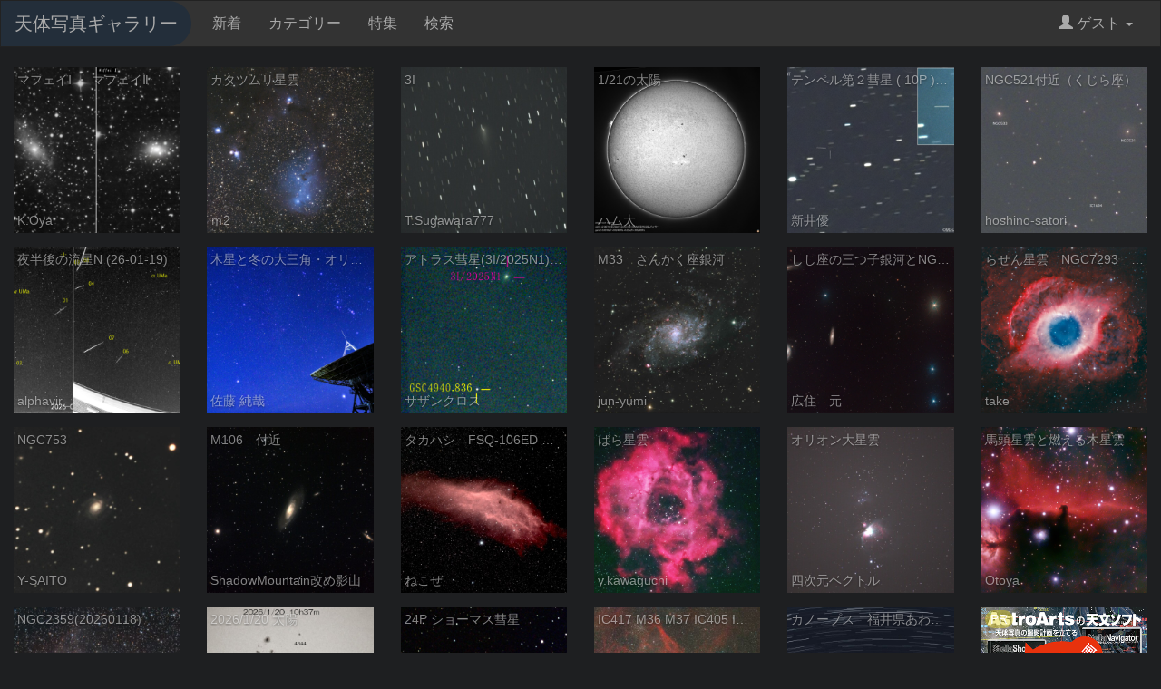

--- FILE ---
content_type: text/html;charset=UTF-8
request_url: https://www.astroarts.co.jp/photo-gallery/
body_size: 3757
content:
<!DOCTYPE html>

<html>
  <head>
	  <meta charset="utf-8">
	  <meta name="viewport" content="width=device-width, initial-scale=1">
    <meta name="keywords" content="天体画像, 天体写真, ギャラリー, CCD, デジカメ, デジタルカメラ">
    <title>ホーム - 天体写真ギャラリー</title>
    <link rev="made" href="mailto:webmaster&#64;astroarts.co.jp">
    <link rel="stylesheet" href="/photo-gallery/vendor/bootstrap-3.3.7/css/styles.css">
    <link rel="stylesheet" href="/photo-gallery/css/common.css" type="text/css">
    <script src="https://cdnjs.cloudflare.com/ajax/libs/jquery/3.3.1/jquery.min.js"></script>
    <script src="/photo-gallery/vendor/bootstrap-3.3.7/js/bootstrap.min.js"></script>
    
  </head>

  <body data-base="/photo-gallery/">
    <!-- Google Tag Manager -->
    <noscript><iframe src="//www.googletagmanager.com/ns.html?id=GTM-WQHJQV" height="0" width="0" style="display:none;visibility:hidden"></iframe></noscript>
    <script>(function(w,d,s,l,i){w[l]=w[l]||[];w[l].push({'gtm.start':new Date().getTime(),event:'gtm.js'});var f=d.getElementsByTagName(s)[0],j=d.createElement(s),dl=l!='dataLayer'?'&l='+l:'';j.async=true;j.src='//www.googletagmanager.com/gtm.js?id='+i+dl;f.parentNode.insertBefore(j,f);})(window,document,'script','dataLayer','GTM-WQHJQV');</script>
    <!-- End Google Tag Manager -->
    <nav class="navbar navbar-default">
      <div class="container-fluid">
        <!-- Brand and toggle get grouped for better mobile display -->
        <div class="navbar-header">
          <button type="button" class="navbar-toggle collapsed" data-toggle="collapse" data-target="#bs-example-navbar-collapse-1" aria-expanded="false">
            <span class="sr-only">Toggle navigation</span>
            <span class="icon-bar"></span>
            <span class="icon-bar"></span>
            <span class="icon-bar"></span>
          </button>
          <a class="navbar-brand" href="/photo-gallery">天体写真ギャラリー</a>
        </div>

        <!-- Collect the nav links, forms, and other content for toggling -->
        <div class="collapse navbar-collapse" id="bs-example-navbar-collapse-1">
          <ul class="nav navbar-nav">
            <li><a href="/photo-gallery/list">新着</a></li>
            <li><a href="/photo-gallery/category">カテゴリー</a></li>
            <li><a href="/photo-gallery/special">特集</a></li>
            <li><a href="/photo-gallery/search">検索</a></li>
          </ul>
          <ul class="nav navbar-nav navbar-right">
            <li class="dropdown">
              <a href="#" class="dropdown-toggle" data-toggle="dropdown" role="button" aria-haspopup="true" aria-expanded="false"><span class="glyphicon glyphicon-user"></span> ゲスト <span class="caret"></span></a>
              <ul class="dropdown-menu">
                  <li><a href="/photo-gallery/login">ログイン</a></li>
              </ul>
            </li>
          </ul>
        </div><!-- /.navbar-collapse -->
      </div><!-- /.container-fluid -->
    </nav>

	  <div class="container-fluid">
		  <div class="content">
			  <h2 class="sr-only">新着</h2>

<div class="photo-list">
	<div class="row">
		  <div class="col-xxs-12 col-xs-6 col-sm-3 col-lg-2">
			  <div class="item">
				    <div class="image"><a href="/photo-gallery/photo/131822"><img class="lazyload" data-src="https://www.astroarts.co.jp/photo-gallery/data/ngc7000ic434/131822_s.jpg" data-original="https://www.astroarts.co.jp/photo-gallery/data/ngc7000ic434/131822_s.jpg" src="/photo-gallery/image/loading_s.svg" alt="マフェイⅠ ・ マフェイⅡ"></a></div>
				  <div class="title text" title="マフェイⅠ ・ マフェイⅡ">マフェイⅠ ・ マフェイⅡ</div>
				  <div class="name text">K.Oya</div>
			  </div>
		  </div>
		  <div class="col-xxs-12 col-xs-6 col-sm-3 col-lg-2">
			  <div class="item">
				    <div class="image"><a href="/photo-gallery/photo/131821"><img class="lazyload" data-src="https://www.astroarts.co.jp/photo-gallery/data/mm1124/131821_s.jpg" data-original="https://www.astroarts.co.jp/photo-gallery/data/mm1124/131821_s.jpg" src="/photo-gallery/image/loading_s.svg" alt="カタツムリ星雲"></a></div>
				  <div class="title text" title="カタツムリ星雲">カタツムリ星雲</div>
				  <div class="name text">ｍ2</div>
			  </div>
		  </div>
		  <div class="col-xxs-12 col-xs-6 col-sm-3 col-lg-2">
			  <div class="item">
				    <div class="image"><a href="/photo-gallery/photo/131820"><img class="lazyload" data-src="https://www.astroarts.co.jp/photo-gallery/data/T.Sugawara/131820_s.jpg" data-original="https://www.astroarts.co.jp/photo-gallery/data/T.Sugawara/131820_s.jpg" src="/photo-gallery/image/loading_s.svg" alt="3I"></a></div>
				  <div class="title text" title="3I">3I</div>
				  <div class="name text">T.Sugawara777</div>
			  </div>
		  </div>
		  <div class="col-xxs-12 col-xs-6 col-sm-3 col-lg-2">
			  <div class="item">
				    <div class="image"><a href="/photo-gallery/photo/131819"><img class="lazyload" data-src="https://www.astroarts.co.jp/photo-gallery/data/hamuta/131819_s.jpg" data-original="https://www.astroarts.co.jp/photo-gallery/data/hamuta/131819_s.jpg" src="/photo-gallery/image/loading_s.svg" alt="1/21の太陽"></a></div>
				  <div class="title text" title="1/21の太陽">1/21の太陽</div>
				  <div class="name text">ハム太</div>
			  </div>
		  </div>
		  <div class="col-xxs-12 col-xs-6 col-sm-3 col-lg-2">
			  <div class="item">
				    <div class="image"><a href="/photo-gallery/photo/131818"><img class="lazyload" data-src="https://www.astroarts.co.jp/photo-gallery/data/cometmasayan/131818_s.jpg" data-original="https://www.astroarts.co.jp/photo-gallery/data/cometmasayan/131818_s.jpg" src="/photo-gallery/image/loading_s.svg" alt="テンペル第２彗星 ( 10P )の予報位置：2026/01/15"></a></div>
				  <div class="title text" title="テンペル第２彗星 ( 10P )の予報位置：2026/01/15">テンペル第２彗星 ( 10P )の予報位置：2026/01/15</div>
				  <div class="name text">新井優</div>
			  </div>
		  </div>
		  <div class="col-xxs-12 col-xs-6 col-sm-3 col-lg-2">
			  <div class="item">
				    <div class="image"><a href="/photo-gallery/photo/131817"><img class="lazyload" data-src="https://www.astroarts.co.jp/photo-gallery/data/hoshino-satori/131817_s.jpg" data-original="https://www.astroarts.co.jp/photo-gallery/data/hoshino-satori/131817_s.jpg" src="/photo-gallery/image/loading_s.svg" alt="NGC521付近（くじら座）"></a></div>
				  <div class="title text" title="NGC521付近（くじら座）">NGC521付近（くじら座）</div>
				  <div class="name text">hoshino-satori</div>
			  </div>
		  </div>
		  <div class="col-xxs-12 col-xs-6 col-sm-3 col-lg-2">
			  <div class="item">
				    <div class="image"><a href="/photo-gallery/photo/131816"><img class="lazyload" data-src="https://www.astroarts.co.jp/photo-gallery/data/alphavir/131816_s.jpg" data-original="https://www.astroarts.co.jp/photo-gallery/data/alphavir/131816_s.jpg" src="/photo-gallery/image/loading_s.svg" alt=" 夜半後の流星N (26-01-19)"></a></div>
				  <div class="title text" title=" 夜半後の流星N (26-01-19)"> 夜半後の流星N (26-01-19)</div>
				  <div class="name text">alphavir</div>
			  </div>
		  </div>
		  <div class="col-xxs-12 col-xs-6 col-sm-3 col-lg-2">
			  <div class="item">
				    <div class="image"><a href="/photo-gallery/photo/131815"><img class="lazyload" data-src="https://www.astroarts.co.jp/photo-gallery/data/satojun0719/131815_s.jpg" data-original="https://www.astroarts.co.jp/photo-gallery/data/satojun0719/131815_s.jpg" src="/photo-gallery/image/loading_s.svg" alt="木星と冬の大三角・オリオン座と、さくら宇宙公園のパラボラアンテナ"></a></div>
				  <div class="title text" title="木星と冬の大三角・オリオン座と、さくら宇宙公園のパラボラアンテナ">木星と冬の大三角・オリオン座と、さくら宇宙公園のパラボラアンテナ</div>
				  <div class="name text">佐藤 純哉</div>
			  </div>
		  </div>
		  <div class="col-xxs-12 col-xs-6 col-sm-3 col-lg-2">
			  <div class="item">
				    <div class="image"><a href="/photo-gallery/photo/131814"><img class="lazyload" data-src="https://www.astroarts.co.jp/photo-gallery/data/skytraveler777/131814_s.jpg" data-original="https://www.astroarts.co.jp/photo-gallery/data/skytraveler777/131814_s.jpg" src="/photo-gallery/image/loading_s.svg" alt="アトラス彗星(3I/2025N1) 11月29日 Seestar50"></a></div>
				  <div class="title text" title="アトラス彗星(3I/2025N1) 11月29日 Seestar50">アトラス彗星(3I/2025N1) 11月29日 Seestar50</div>
				  <div class="name text">サザンクロス</div>
			  </div>
		  </div>
		  <div class="col-xxs-12 col-xs-6 col-sm-3 col-lg-2">
			  <div class="item">
				    <div class="image"><a href="/photo-gallery/photo/131812"><img class="lazyload" data-src="https://www.astroarts.co.jp/photo-gallery/data/jun-yumi/131812_s.jpg" data-original="https://www.astroarts.co.jp/photo-gallery/data/jun-yumi/131812_s.jpg" src="/photo-gallery/image/loading_s.svg" alt="M33　さんかく座銀河"></a></div>
				  <div class="title text" title="M33　さんかく座銀河">M33　さんかく座銀河</div>
				  <div class="name text">jun-yumi</div>
			  </div>
		  </div>
		  <div class="col-xxs-12 col-xs-6 col-sm-3 col-lg-2">
			  <div class="item">
				    <div class="image"><a href="/photo-gallery/photo/131809"><img class="lazyload" data-src="https://www.astroarts.co.jp/photo-gallery/data/hiroz/131809_s.jpg" data-original="https://www.astroarts.co.jp/photo-gallery/data/hiroz/131809_s.jpg" src="/photo-gallery/image/loading_s.svg" alt="しし座の三つ子銀河とNGC3593"></a></div>
				  <div class="title text" title="しし座の三つ子銀河とNGC3593">しし座の三つ子銀河とNGC3593</div>
				  <div class="name text">広住　元</div>
			  </div>
		  </div>
		  <div class="col-xxs-12 col-xs-6 col-sm-3 col-lg-2">
			  <div class="item">
				    <div class="image"><a href="/photo-gallery/photo/131808"><img class="lazyload" data-src="https://www.astroarts.co.jp/photo-gallery/data/take/131808_s.jpg" data-original="https://www.astroarts.co.jp/photo-gallery/data/take/131808_s.jpg" src="/photo-gallery/image/loading_s.svg" alt="らせん星雲　NGC7293　みずがめ座"></a></div>
				  <div class="title text" title="らせん星雲　NGC7293　みずがめ座">らせん星雲　NGC7293　みずがめ座</div>
				  <div class="name text">take</div>
			  </div>
		  </div>
		  <div class="col-xxs-12 col-xs-6 col-sm-3 col-lg-2">
			  <div class="item">
				    <div class="image"><a href="/photo-gallery/photo/131806"><img class="lazyload" data-src="https://www.astroarts.co.jp/photo-gallery/data/Y-SAITO/131806_s.jpg" data-original="https://www.astroarts.co.jp/photo-gallery/data/Y-SAITO/131806_s.jpg" src="/photo-gallery/image/loading_s.svg" alt="NGC753"></a></div>
				  <div class="title text" title="NGC753">NGC753</div>
				  <div class="name text">Y-SAITO</div>
			  </div>
		  </div>
		  <div class="col-xxs-12 col-xs-6 col-sm-3 col-lg-2">
			  <div class="item">
				    <div class="image"><a href="/photo-gallery/photo/131805"><img class="lazyload" data-src="https://www.astroarts.co.jp/photo-gallery/data/ShadowMountain/131805_s.jpg" data-original="https://www.astroarts.co.jp/photo-gallery/data/ShadowMountain/131805_s.jpg" src="/photo-gallery/image/loading_s.svg" alt="M106　付近"></a></div>
				  <div class="title text" title="M106　付近">M106　付近</div>
				  <div class="name text">ShadowMountain改め影山</div>
			  </div>
		  </div>
		  <div class="col-xxs-12 col-xs-6 col-sm-3 col-lg-2">
			  <div class="item">
				    <div class="image"><a href="/photo-gallery/photo/131804"><img class="lazyload" data-src="https://www.astroarts.co.jp/photo-gallery/data/hirame37/131804_s.jpg" data-original="https://www.astroarts.co.jp/photo-gallery/data/hirame37/131804_s.jpg" src="/photo-gallery/image/loading_s.svg" alt="タカハシ　FSQ-106ED カリフォルニア星雲"></a></div>
				  <div class="title text" title="タカハシ　FSQ-106ED カリフォルニア星雲">タカハシ　FSQ-106ED カリフォルニア星雲</div>
				  <div class="name text">ねこぜ</div>
			  </div>
		  </div>
		  <div class="col-xxs-12 col-xs-6 col-sm-3 col-lg-2">
			  <div class="item">
				    <div class="image"><a href="/photo-gallery/photo/131803"><img class="lazyload" data-src="https://www.astroarts.co.jp/photo-gallery/data/kawaguchi/131803_s.jpg" data-original="https://www.astroarts.co.jp/photo-gallery/data/kawaguchi/131803_s.jpg" src="/photo-gallery/image/loading_s.svg" alt="ばら星雲"></a></div>
				  <div class="title text" title="ばら星雲">ばら星雲</div>
				  <div class="name text">y.kawaguchi</div>
			  </div>
		  </div>
		  <div class="col-xxs-12 col-xs-6 col-sm-3 col-lg-2">
			  <div class="item">
				    <div class="image"><a href="/photo-gallery/photo/131801"><img class="lazyload" data-src="https://www.astroarts.co.jp/photo-gallery/data/Vector4D/131801_s.jpg" data-original="https://www.astroarts.co.jp/photo-gallery/data/Vector4D/131801_s.jpg" src="/photo-gallery/image/loading_s.svg" alt="オリオン大星雲"></a></div>
				  <div class="title text" title="オリオン大星雲">オリオン大星雲</div>
				  <div class="name text">四次元ベクトル</div>
			  </div>
		  </div>
		  <div class="col-xxs-12 col-xs-6 col-sm-3 col-lg-2">
			  <div class="item">
				    <div class="image"><a href="/photo-gallery/photo/131800"><img class="lazyload" data-src="https://www.astroarts.co.jp/photo-gallery/data/Otoya/131800_s.jpg" data-original="https://www.astroarts.co.jp/photo-gallery/data/Otoya/131800_s.jpg" src="/photo-gallery/image/loading_s.svg" alt="馬頭星雲と燃える木星雲"></a></div>
				  <div class="title text" title="馬頭星雲と燃える木星雲">馬頭星雲と燃える木星雲</div>
				  <div class="name text">Otoya</div>
			  </div>
		  </div>
		  <div class="col-xxs-12 col-xs-6 col-sm-3 col-lg-2">
			  <div class="item">
				    <div class="image"><a href="/photo-gallery/photo/131798"><img class="lazyload" data-src="https://www.astroarts.co.jp/photo-gallery/data/mh.trek51.2200/131798_s.jpg" data-original="https://www.astroarts.co.jp/photo-gallery/data/mh.trek51.2200/131798_s.jpg" src="/photo-gallery/image/loading_s.svg" alt="NGC2359(20260118)"></a></div>
				  <div class="title text" title="NGC2359(20260118)">NGC2359(20260118)</div>
				  <div class="name text">Handa</div>
			  </div>
		  </div>
		  <div class="col-xxs-12 col-xs-6 col-sm-3 col-lg-2">
			  <div class="item">
				    <div class="image"><a href="/photo-gallery/photo/131796"><img class="lazyload" data-src="https://www.astroarts.co.jp/photo-gallery/data/pxb00146/131796_s.jpg" data-original="https://www.astroarts.co.jp/photo-gallery/data/pxb00146/131796_s.jpg" src="/photo-gallery/image/loading_s.svg" alt="2026/1/20  太陽 "></a></div>
				  <div class="title text" title="2026/1/20  太陽 ">2026/1/20  太陽 </div>
				  <div class="name text">小犬のプロキオン</div>
			  </div>
		  </div>
		  <div class="col-xxs-12 col-xs-6 col-sm-3 col-lg-2">
			  <div class="item">
				    <div class="image"><a href="/photo-gallery/photo/131794"><img class="lazyload" data-src="https://www.astroarts.co.jp/photo-gallery/data/ikepin/131794_s.jpg" data-original="https://www.astroarts.co.jp/photo-gallery/data/ikepin/131794_s.jpg" src="/photo-gallery/image/loading_s.svg" alt="24P ショーマス彗星"></a></div>
				  <div class="title text" title="24P ショーマス彗星">24P ショーマス彗星</div>
				  <div class="name text">ピン吉</div>
			  </div>
		  </div>
		  <div class="col-xxs-12 col-xs-6 col-sm-3 col-lg-2">
			  <div class="item">
				    <div class="image"><a href="/photo-gallery/photo/131789"><img class="lazyload" data-src="https://www.astroarts.co.jp/photo-gallery/data/YONOH/131789_s.jpg" data-original="https://www.astroarts.co.jp/photo-gallery/data/YONOH/131789_s.jpg" src="/photo-gallery/image/loading_s.svg" alt="IC417 M36 M37 IC405 IC410 ぎょしゃ座付近"></a></div>
				  <div class="title text" title="IC417 M36 M37 IC405 IC410 ぎょしゃ座付近">IC417 M36 M37 IC405 IC410 ぎょしゃ座付近</div>
				  <div class="name text">YONOH</div>
			  </div>
		  </div>
		  <div class="col-xxs-12 col-xs-6 col-sm-3 col-lg-2">
			  <div class="item">
				    <div class="image"><a href="/photo-gallery/photo/131785"><img class="lazyload" data-src="https://www.astroarts.co.jp/photo-gallery/data/kazan727/131785_s.jpg" data-original="https://www.astroarts.co.jp/photo-gallery/data/kazan727/131785_s.jpg" src="/photo-gallery/image/loading_s.svg" alt="カノープス　福井県あわら市北潟　2026年1月18日"></a></div>
				  <div class="title text" title="カノープス　福井県あわら市北潟　2026年1月18日">カノープス　福井県あわら市北潟　2026年1月18日</div>
				  <div class="name text">MZ-70</div>
			  </div>
		  </div>
	  <div class="col-xxs-12 col-xs-6 col-sm-3 col-lg-2">
		  <div class="item promotion">
			    <div class="image"><a href="https://www.astroarts.co.jp/cgi-bin/ads/go?query=aa_stella_series_s"><img class="lazyload" data-src="https://www.astroarts.co.jp/image/banner/bn_stella_series_s.png" data-original="https://www.astroarts.co.jp/image/banner/bn_stella_series_s.png" src="/photo-gallery/image/loading_s.svg"></a></div>
			  <div class="text">PR</div>
		  </div>
	  </div>
	</div>
</div>


<div>
  <a class="btn btn-default btn-primary" href="/photo-gallery/list">もっと見る...</a>
</div>

		  </div>
    </div>

	  <footer>
      <div class="container site-map">
        <div class="row">
          <div class="col col-sm-4">
            <h2>サイトマップ</h2>
            <ul>
              <li><a href="/photo-gallery">ホーム</a></li>
              <li><a href="/photo-gallery/docs/about">天体写真ギャラリーについて</a></li>
              <li><a href="/photo-gallery/docs/term">利用規約</a></li>
              <li><a href="/photo-gallery/login">ログイン/新規登録</a></li>
              <li><a href="https://www.astroarts.co.jp/official/enquire/input?category=postimage">お問い合わせ</a></li>
            </ul>
          </div>
          <div class="col col-sm-4">
            <h2>会社情報</h2>
            <ul>
              <li><a href="https://www.astroarts.co.jp/">アストロアーツ</a></li>
              <li><a href="https://www.astroarts.co.jp/products/index-j.shtml">製品情報</a></li>
              <li><a href="https://www.astroarts.co.jp/hoshinavi/index-j.shtml">星ナビ</a></li>
              <li><a href="https://www.astroarts.co.jp/alacarte/index-j.shtml">星空ガイド</a></li>
              <li><a href="https://www.astroarts.co.jp/shop/index-j.shtml">オンラインショップ</a></li>
              <li><a href="https://www.astroarts.co.jp/official/privacy_policy-j.shtml">プライバシー・ポリシー</a></li>
            </ul>
          </div>
          <div class="col col-sm-4">
            <h2>Follow</h2>
            <ul>
              <li><a href="https://www.astroarts.co.jp/">アストロアーツ</a></li>
              <li><a href="https://twitter.com/AstroArts">Twitter</a></li>
              <li><a href="https://www.youtube.com/user/AstroArtsVideo">YouTube</a></li>
              <li><a href="https://www.astroarts.co.jp/mailmag/index-j.php">星空アナウンス</a></li>
            </ul>
          </div>
        </div>
		    <!-- copyright -->
		    <div class="copyright">
			    Copyright &copy; <a class="brand" href="https://www.astroarts.co.jp/index-j.html">AstroArts Inc</a>. All rights reserved.
		    </div>
      </div>
	  </footer>
      <script src="/photo-gallery/js/top.js"></script>
	<script src="https://cdnjs.cloudflare.com/ajax/libs/jquery.lazyload/1.9.1/jquery.lazyload.min.js"></script>
<script>
	$(document).ready(function(){
	  $('.lazyload').lazyload();
	});
</script>


</body>
</html>


--- FILE ---
content_type: text/css
request_url: https://www.astroarts.co.jp/photo-gallery/vendor/bootstrap-3.3.7/css/styles.css
body_size: 343880
content:
@charset "UTF-8";
/*!
 * Bootstrap v3.3.7 (http://getbootstrap.com)
 * Copyright 2011-2016 Twitter, Inc.
 * Licensed under MIT (https://github.com/twbs/bootstrap/blob/master/LICENSE)
 */
/*! normalize.css v3.0.3 | MIT License | github.com/necolas/normalize.css */
/* line 9, ../../../../../../../local/lib/ruby/gems/2.4/gems/bootstrap-sass-3.3.7/assets/stylesheets/bootstrap/_normalize.scss */
html {
  font-family: sans-serif;
  -ms-text-size-adjust: 100%;
  -webkit-text-size-adjust: 100%;
}

/* line 19, ../../../../../../../local/lib/ruby/gems/2.4/gems/bootstrap-sass-3.3.7/assets/stylesheets/bootstrap/_normalize.scss */
body {
  margin: 0;
}

/* line 33, ../../../../../../../local/lib/ruby/gems/2.4/gems/bootstrap-sass-3.3.7/assets/stylesheets/bootstrap/_normalize.scss */
article,
aside,
details,
figcaption,
figure,
footer,
header,
hgroup,
main,
menu,
nav,
section,
summary {
  display: block;
}

/* line 54, ../../../../../../../local/lib/ruby/gems/2.4/gems/bootstrap-sass-3.3.7/assets/stylesheets/bootstrap/_normalize.scss */
audio,
canvas,
progress,
video {
  display: inline-block;
  vertical-align: baseline;
}

/* line 67, ../../../../../../../local/lib/ruby/gems/2.4/gems/bootstrap-sass-3.3.7/assets/stylesheets/bootstrap/_normalize.scss */
audio:not([controls]) {
  display: none;
  height: 0;
}

/* line 77, ../../../../../../../local/lib/ruby/gems/2.4/gems/bootstrap-sass-3.3.7/assets/stylesheets/bootstrap/_normalize.scss */
[hidden],
template {
  display: none;
}

/* line 89, ../../../../../../../local/lib/ruby/gems/2.4/gems/bootstrap-sass-3.3.7/assets/stylesheets/bootstrap/_normalize.scss */
a {
  background-color: transparent;
}

/* line 98, ../../../../../../../local/lib/ruby/gems/2.4/gems/bootstrap-sass-3.3.7/assets/stylesheets/bootstrap/_normalize.scss */
a:active,
a:hover {
  outline: 0;
}

/* line 110, ../../../../../../../local/lib/ruby/gems/2.4/gems/bootstrap-sass-3.3.7/assets/stylesheets/bootstrap/_normalize.scss */
abbr[title] {
  border-bottom: 1px dotted;
}

/* line 118, ../../../../../../../local/lib/ruby/gems/2.4/gems/bootstrap-sass-3.3.7/assets/stylesheets/bootstrap/_normalize.scss */
b,
strong {
  font-weight: bold;
}

/* line 127, ../../../../../../../local/lib/ruby/gems/2.4/gems/bootstrap-sass-3.3.7/assets/stylesheets/bootstrap/_normalize.scss */
dfn {
  font-style: italic;
}

/* line 136, ../../../../../../../local/lib/ruby/gems/2.4/gems/bootstrap-sass-3.3.7/assets/stylesheets/bootstrap/_normalize.scss */
h1 {
  font-size: 2em;
  margin: 0.67em 0;
}

/* line 145, ../../../../../../../local/lib/ruby/gems/2.4/gems/bootstrap-sass-3.3.7/assets/stylesheets/bootstrap/_normalize.scss */
mark {
  background: #ff0;
  color: #000;
}

/* line 154, ../../../../../../../local/lib/ruby/gems/2.4/gems/bootstrap-sass-3.3.7/assets/stylesheets/bootstrap/_normalize.scss */
small {
  font-size: 80%;
}

/* line 162, ../../../../../../../local/lib/ruby/gems/2.4/gems/bootstrap-sass-3.3.7/assets/stylesheets/bootstrap/_normalize.scss */
sub,
sup {
  font-size: 75%;
  line-height: 0;
  position: relative;
  vertical-align: baseline;
}

/* line 170, ../../../../../../../local/lib/ruby/gems/2.4/gems/bootstrap-sass-3.3.7/assets/stylesheets/bootstrap/_normalize.scss */
sup {
  top: -0.5em;
}

/* line 174, ../../../../../../../local/lib/ruby/gems/2.4/gems/bootstrap-sass-3.3.7/assets/stylesheets/bootstrap/_normalize.scss */
sub {
  bottom: -0.25em;
}

/* line 185, ../../../../../../../local/lib/ruby/gems/2.4/gems/bootstrap-sass-3.3.7/assets/stylesheets/bootstrap/_normalize.scss */
img {
  border: 0;
}

/* line 193, ../../../../../../../local/lib/ruby/gems/2.4/gems/bootstrap-sass-3.3.7/assets/stylesheets/bootstrap/_normalize.scss */
svg:not(:root) {
  overflow: hidden;
}

/* line 204, ../../../../../../../local/lib/ruby/gems/2.4/gems/bootstrap-sass-3.3.7/assets/stylesheets/bootstrap/_normalize.scss */
figure {
  margin: 1em 40px;
}

/* line 212, ../../../../../../../local/lib/ruby/gems/2.4/gems/bootstrap-sass-3.3.7/assets/stylesheets/bootstrap/_normalize.scss */
hr {
  box-sizing: content-box;
  height: 0;
}

/* line 221, ../../../../../../../local/lib/ruby/gems/2.4/gems/bootstrap-sass-3.3.7/assets/stylesheets/bootstrap/_normalize.scss */
pre {
  overflow: auto;
}

/* line 229, ../../../../../../../local/lib/ruby/gems/2.4/gems/bootstrap-sass-3.3.7/assets/stylesheets/bootstrap/_normalize.scss */
code,
kbd,
pre,
samp {
  font-family: monospace, monospace;
  font-size: 1em;
}

/* line 252, ../../../../../../../local/lib/ruby/gems/2.4/gems/bootstrap-sass-3.3.7/assets/stylesheets/bootstrap/_normalize.scss */
button,
input,
optgroup,
select,
textarea {
  color: inherit;
  font: inherit;
  margin: 0;
}

/* line 266, ../../../../../../../local/lib/ruby/gems/2.4/gems/bootstrap-sass-3.3.7/assets/stylesheets/bootstrap/_normalize.scss */
button {
  overflow: visible;
}

/* line 277, ../../../../../../../local/lib/ruby/gems/2.4/gems/bootstrap-sass-3.3.7/assets/stylesheets/bootstrap/_normalize.scss */
button,
select {
  text-transform: none;
}

/* line 290, ../../../../../../../local/lib/ruby/gems/2.4/gems/bootstrap-sass-3.3.7/assets/stylesheets/bootstrap/_normalize.scss */
button,
html input[type="button"],
input[type="reset"],
input[type="submit"] {
  -webkit-appearance: button;
  cursor: pointer;
}

/* line 302, ../../../../../../../local/lib/ruby/gems/2.4/gems/bootstrap-sass-3.3.7/assets/stylesheets/bootstrap/_normalize.scss */
button[disabled],
html input[disabled] {
  cursor: default;
}

/* line 311, ../../../../../../../local/lib/ruby/gems/2.4/gems/bootstrap-sass-3.3.7/assets/stylesheets/bootstrap/_normalize.scss */
button::-moz-focus-inner,
input::-moz-focus-inner {
  border: 0;
  padding: 0;
}

/* line 322, ../../../../../../../local/lib/ruby/gems/2.4/gems/bootstrap-sass-3.3.7/assets/stylesheets/bootstrap/_normalize.scss */
input {
  line-height: normal;
}

/* line 334, ../../../../../../../local/lib/ruby/gems/2.4/gems/bootstrap-sass-3.3.7/assets/stylesheets/bootstrap/_normalize.scss */
input[type="checkbox"],
input[type="radio"] {
  box-sizing: border-box;
  padding: 0;
}

/* line 346, ../../../../../../../local/lib/ruby/gems/2.4/gems/bootstrap-sass-3.3.7/assets/stylesheets/bootstrap/_normalize.scss */
input[type="number"]::-webkit-inner-spin-button,
input[type="number"]::-webkit-outer-spin-button {
  height: auto;
}

/* line 356, ../../../../../../../local/lib/ruby/gems/2.4/gems/bootstrap-sass-3.3.7/assets/stylesheets/bootstrap/_normalize.scss */
input[type="search"] {
  -webkit-appearance: textfield;
  box-sizing: content-box;
}

/* line 367, ../../../../../../../local/lib/ruby/gems/2.4/gems/bootstrap-sass-3.3.7/assets/stylesheets/bootstrap/_normalize.scss */
input[type="search"]::-webkit-search-cancel-button,
input[type="search"]::-webkit-search-decoration {
  -webkit-appearance: none;
}

/* line 376, ../../../../../../../local/lib/ruby/gems/2.4/gems/bootstrap-sass-3.3.7/assets/stylesheets/bootstrap/_normalize.scss */
fieldset {
  border: 1px solid #c0c0c0;
  margin: 0 2px;
  padding: 0.35em 0.625em 0.75em;
}

/* line 387, ../../../../../../../local/lib/ruby/gems/2.4/gems/bootstrap-sass-3.3.7/assets/stylesheets/bootstrap/_normalize.scss */
legend {
  border: 0;
  padding: 0;
}

/* line 396, ../../../../../../../local/lib/ruby/gems/2.4/gems/bootstrap-sass-3.3.7/assets/stylesheets/bootstrap/_normalize.scss */
textarea {
  overflow: auto;
}

/* line 405, ../../../../../../../local/lib/ruby/gems/2.4/gems/bootstrap-sass-3.3.7/assets/stylesheets/bootstrap/_normalize.scss */
optgroup {
  font-weight: bold;
}

/* line 416, ../../../../../../../local/lib/ruby/gems/2.4/gems/bootstrap-sass-3.3.7/assets/stylesheets/bootstrap/_normalize.scss */
table {
  border-collapse: collapse;
  border-spacing: 0;
}

/* line 421, ../../../../../../../local/lib/ruby/gems/2.4/gems/bootstrap-sass-3.3.7/assets/stylesheets/bootstrap/_normalize.scss */
td,
th {
  padding: 0;
}

/*! Source: https://github.com/h5bp/html5-boilerplate/blob/master/src/css/main.css */
@media print {
  /* line 9, ../../../../../../../local/lib/ruby/gems/2.4/gems/bootstrap-sass-3.3.7/assets/stylesheets/bootstrap/_print.scss */
  *,
  *:before,
  *:after {
    background: transparent !important;
    color: #000 !important;
    box-shadow: none !important;
    text-shadow: none !important;
  }

  /* line 18, ../../../../../../../local/lib/ruby/gems/2.4/gems/bootstrap-sass-3.3.7/assets/stylesheets/bootstrap/_print.scss */
  a,
  a:visited {
    text-decoration: underline;
  }

  /* line 23, ../../../../../../../local/lib/ruby/gems/2.4/gems/bootstrap-sass-3.3.7/assets/stylesheets/bootstrap/_print.scss */
  a[href]:after {
    content: " (" attr(href) ")";
  }

  /* line 27, ../../../../../../../local/lib/ruby/gems/2.4/gems/bootstrap-sass-3.3.7/assets/stylesheets/bootstrap/_print.scss */
  abbr[title]:after {
    content: " (" attr(title) ")";
  }

  /* line 33, ../../../../../../../local/lib/ruby/gems/2.4/gems/bootstrap-sass-3.3.7/assets/stylesheets/bootstrap/_print.scss */
  a[href^="#"]:after,
  a[href^="javascript:"]:after {
    content: "";
  }

  /* line 38, ../../../../../../../local/lib/ruby/gems/2.4/gems/bootstrap-sass-3.3.7/assets/stylesheets/bootstrap/_print.scss */
  pre,
  blockquote {
    border: 1px solid #999;
    page-break-inside: avoid;
  }

  /* line 44, ../../../../../../../local/lib/ruby/gems/2.4/gems/bootstrap-sass-3.3.7/assets/stylesheets/bootstrap/_print.scss */
  thead {
    display: table-header-group;
  }

  /* line 48, ../../../../../../../local/lib/ruby/gems/2.4/gems/bootstrap-sass-3.3.7/assets/stylesheets/bootstrap/_print.scss */
  tr,
  img {
    page-break-inside: avoid;
  }

  /* line 53, ../../../../../../../local/lib/ruby/gems/2.4/gems/bootstrap-sass-3.3.7/assets/stylesheets/bootstrap/_print.scss */
  img {
    max-width: 100% !important;
  }

  /* line 57, ../../../../../../../local/lib/ruby/gems/2.4/gems/bootstrap-sass-3.3.7/assets/stylesheets/bootstrap/_print.scss */
  p,
  h2,
  h3 {
    orphans: 3;
    widows: 3;
  }

  /* line 64, ../../../../../../../local/lib/ruby/gems/2.4/gems/bootstrap-sass-3.3.7/assets/stylesheets/bootstrap/_print.scss */
  h2,
  h3 {
    page-break-after: avoid;
  }

  /* line 72, ../../../../../../../local/lib/ruby/gems/2.4/gems/bootstrap-sass-3.3.7/assets/stylesheets/bootstrap/_print.scss */
  .navbar {
    display: none;
  }

  /* line 77, ../../../../../../../local/lib/ruby/gems/2.4/gems/bootstrap-sass-3.3.7/assets/stylesheets/bootstrap/_print.scss */
  .btn > .caret,
  .dropup > .btn > .caret {
    border-top-color: #000 !important;
  }

  /* line 81, ../../../../../../../local/lib/ruby/gems/2.4/gems/bootstrap-sass-3.3.7/assets/stylesheets/bootstrap/_print.scss */
  .label {
    border: 1px solid #000;
  }

  /* line 85, ../../../../../../../local/lib/ruby/gems/2.4/gems/bootstrap-sass-3.3.7/assets/stylesheets/bootstrap/_print.scss */
  .table {
    border-collapse: collapse !important;
  }
  /* line 88, ../../../../../../../local/lib/ruby/gems/2.4/gems/bootstrap-sass-3.3.7/assets/stylesheets/bootstrap/_print.scss */
  .table td,
  .table th {
    background-color: #fff !important;
  }

  /* line 94, ../../../../../../../local/lib/ruby/gems/2.4/gems/bootstrap-sass-3.3.7/assets/stylesheets/bootstrap/_print.scss */
  .table-bordered th,
  .table-bordered td {
    border: 1px solid #ddd !important;
  }
}
@font-face {
  font-family: 'Glyphicons Halflings';
  src: url(../fonts/bootstrap/glyphicons-halflings-regular.eot?1527558218);
  src: url(../fonts/bootstrap/glyphicons-halflings-regular.eot?&1527558218#iefix) format("embedded-opentype"), url(../fonts/bootstrap/glyphicons-halflings-regular.woff2?1527558218) format("woff2"), url(../fonts/bootstrap/glyphicons-halflings-regular.woff?1527558218) format("woff"), url(../fonts/bootstrap/glyphicons-halflings-regular.ttf?1527558218) format("truetype"), url(../fonts/bootstrap/glyphicons-halflings-regular.svg?1527558218#glyphicons_halflingsregular) format("svg");
}
/* line 24, ../../../../../../../local/lib/ruby/gems/2.4/gems/bootstrap-sass-3.3.7/assets/stylesheets/bootstrap/_glyphicons.scss */
.glyphicon {
  position: relative;
  top: 1px;
  display: inline-block;
  font-family: 'Glyphicons Halflings';
  font-style: normal;
  font-weight: normal;
  line-height: 1;
  -webkit-font-smoothing: antialiased;
  -moz-osx-font-smoothing: grayscale;
}

/* line 37, ../../../../../../../local/lib/ruby/gems/2.4/gems/bootstrap-sass-3.3.7/assets/stylesheets/bootstrap/_glyphicons.scss */
.glyphicon-asterisk:before {
  content: "\002a";
}

/* line 38, ../../../../../../../local/lib/ruby/gems/2.4/gems/bootstrap-sass-3.3.7/assets/stylesheets/bootstrap/_glyphicons.scss */
.glyphicon-plus:before {
  content: "\002b";
}

/* line 40, ../../../../../../../local/lib/ruby/gems/2.4/gems/bootstrap-sass-3.3.7/assets/stylesheets/bootstrap/_glyphicons.scss */
.glyphicon-euro:before,
.glyphicon-eur:before {
  content: "\20ac";
}

/* line 41, ../../../../../../../local/lib/ruby/gems/2.4/gems/bootstrap-sass-3.3.7/assets/stylesheets/bootstrap/_glyphicons.scss */
.glyphicon-minus:before {
  content: "\2212";
}

/* line 42, ../../../../../../../local/lib/ruby/gems/2.4/gems/bootstrap-sass-3.3.7/assets/stylesheets/bootstrap/_glyphicons.scss */
.glyphicon-cloud:before {
  content: "\2601";
}

/* line 43, ../../../../../../../local/lib/ruby/gems/2.4/gems/bootstrap-sass-3.3.7/assets/stylesheets/bootstrap/_glyphicons.scss */
.glyphicon-envelope:before {
  content: "\2709";
}

/* line 44, ../../../../../../../local/lib/ruby/gems/2.4/gems/bootstrap-sass-3.3.7/assets/stylesheets/bootstrap/_glyphicons.scss */
.glyphicon-pencil:before {
  content: "\270f";
}

/* line 45, ../../../../../../../local/lib/ruby/gems/2.4/gems/bootstrap-sass-3.3.7/assets/stylesheets/bootstrap/_glyphicons.scss */
.glyphicon-glass:before {
  content: "\e001";
}

/* line 46, ../../../../../../../local/lib/ruby/gems/2.4/gems/bootstrap-sass-3.3.7/assets/stylesheets/bootstrap/_glyphicons.scss */
.glyphicon-music:before {
  content: "\e002";
}

/* line 47, ../../../../../../../local/lib/ruby/gems/2.4/gems/bootstrap-sass-3.3.7/assets/stylesheets/bootstrap/_glyphicons.scss */
.glyphicon-search:before {
  content: "\e003";
}

/* line 48, ../../../../../../../local/lib/ruby/gems/2.4/gems/bootstrap-sass-3.3.7/assets/stylesheets/bootstrap/_glyphicons.scss */
.glyphicon-heart:before {
  content: "\e005";
}

/* line 49, ../../../../../../../local/lib/ruby/gems/2.4/gems/bootstrap-sass-3.3.7/assets/stylesheets/bootstrap/_glyphicons.scss */
.glyphicon-star:before {
  content: "\e006";
}

/* line 50, ../../../../../../../local/lib/ruby/gems/2.4/gems/bootstrap-sass-3.3.7/assets/stylesheets/bootstrap/_glyphicons.scss */
.glyphicon-star-empty:before {
  content: "\e007";
}

/* line 51, ../../../../../../../local/lib/ruby/gems/2.4/gems/bootstrap-sass-3.3.7/assets/stylesheets/bootstrap/_glyphicons.scss */
.glyphicon-user:before {
  content: "\e008";
}

/* line 52, ../../../../../../../local/lib/ruby/gems/2.4/gems/bootstrap-sass-3.3.7/assets/stylesheets/bootstrap/_glyphicons.scss */
.glyphicon-film:before {
  content: "\e009";
}

/* line 53, ../../../../../../../local/lib/ruby/gems/2.4/gems/bootstrap-sass-3.3.7/assets/stylesheets/bootstrap/_glyphicons.scss */
.glyphicon-th-large:before {
  content: "\e010";
}

/* line 54, ../../../../../../../local/lib/ruby/gems/2.4/gems/bootstrap-sass-3.3.7/assets/stylesheets/bootstrap/_glyphicons.scss */
.glyphicon-th:before {
  content: "\e011";
}

/* line 55, ../../../../../../../local/lib/ruby/gems/2.4/gems/bootstrap-sass-3.3.7/assets/stylesheets/bootstrap/_glyphicons.scss */
.glyphicon-th-list:before {
  content: "\e012";
}

/* line 56, ../../../../../../../local/lib/ruby/gems/2.4/gems/bootstrap-sass-3.3.7/assets/stylesheets/bootstrap/_glyphicons.scss */
.glyphicon-ok:before {
  content: "\e013";
}

/* line 57, ../../../../../../../local/lib/ruby/gems/2.4/gems/bootstrap-sass-3.3.7/assets/stylesheets/bootstrap/_glyphicons.scss */
.glyphicon-remove:before {
  content: "\e014";
}

/* line 58, ../../../../../../../local/lib/ruby/gems/2.4/gems/bootstrap-sass-3.3.7/assets/stylesheets/bootstrap/_glyphicons.scss */
.glyphicon-zoom-in:before {
  content: "\e015";
}

/* line 59, ../../../../../../../local/lib/ruby/gems/2.4/gems/bootstrap-sass-3.3.7/assets/stylesheets/bootstrap/_glyphicons.scss */
.glyphicon-zoom-out:before {
  content: "\e016";
}

/* line 60, ../../../../../../../local/lib/ruby/gems/2.4/gems/bootstrap-sass-3.3.7/assets/stylesheets/bootstrap/_glyphicons.scss */
.glyphicon-off:before {
  content: "\e017";
}

/* line 61, ../../../../../../../local/lib/ruby/gems/2.4/gems/bootstrap-sass-3.3.7/assets/stylesheets/bootstrap/_glyphicons.scss */
.glyphicon-signal:before {
  content: "\e018";
}

/* line 62, ../../../../../../../local/lib/ruby/gems/2.4/gems/bootstrap-sass-3.3.7/assets/stylesheets/bootstrap/_glyphicons.scss */
.glyphicon-cog:before {
  content: "\e019";
}

/* line 63, ../../../../../../../local/lib/ruby/gems/2.4/gems/bootstrap-sass-3.3.7/assets/stylesheets/bootstrap/_glyphicons.scss */
.glyphicon-trash:before {
  content: "\e020";
}

/* line 64, ../../../../../../../local/lib/ruby/gems/2.4/gems/bootstrap-sass-3.3.7/assets/stylesheets/bootstrap/_glyphicons.scss */
.glyphicon-home:before {
  content: "\e021";
}

/* line 65, ../../../../../../../local/lib/ruby/gems/2.4/gems/bootstrap-sass-3.3.7/assets/stylesheets/bootstrap/_glyphicons.scss */
.glyphicon-file:before {
  content: "\e022";
}

/* line 66, ../../../../../../../local/lib/ruby/gems/2.4/gems/bootstrap-sass-3.3.7/assets/stylesheets/bootstrap/_glyphicons.scss */
.glyphicon-time:before {
  content: "\e023";
}

/* line 67, ../../../../../../../local/lib/ruby/gems/2.4/gems/bootstrap-sass-3.3.7/assets/stylesheets/bootstrap/_glyphicons.scss */
.glyphicon-road:before {
  content: "\e024";
}

/* line 68, ../../../../../../../local/lib/ruby/gems/2.4/gems/bootstrap-sass-3.3.7/assets/stylesheets/bootstrap/_glyphicons.scss */
.glyphicon-download-alt:before {
  content: "\e025";
}

/* line 69, ../../../../../../../local/lib/ruby/gems/2.4/gems/bootstrap-sass-3.3.7/assets/stylesheets/bootstrap/_glyphicons.scss */
.glyphicon-download:before {
  content: "\e026";
}

/* line 70, ../../../../../../../local/lib/ruby/gems/2.4/gems/bootstrap-sass-3.3.7/assets/stylesheets/bootstrap/_glyphicons.scss */
.glyphicon-upload:before {
  content: "\e027";
}

/* line 71, ../../../../../../../local/lib/ruby/gems/2.4/gems/bootstrap-sass-3.3.7/assets/stylesheets/bootstrap/_glyphicons.scss */
.glyphicon-inbox:before {
  content: "\e028";
}

/* line 72, ../../../../../../../local/lib/ruby/gems/2.4/gems/bootstrap-sass-3.3.7/assets/stylesheets/bootstrap/_glyphicons.scss */
.glyphicon-play-circle:before {
  content: "\e029";
}

/* line 73, ../../../../../../../local/lib/ruby/gems/2.4/gems/bootstrap-sass-3.3.7/assets/stylesheets/bootstrap/_glyphicons.scss */
.glyphicon-repeat:before {
  content: "\e030";
}

/* line 74, ../../../../../../../local/lib/ruby/gems/2.4/gems/bootstrap-sass-3.3.7/assets/stylesheets/bootstrap/_glyphicons.scss */
.glyphicon-refresh:before {
  content: "\e031";
}

/* line 75, ../../../../../../../local/lib/ruby/gems/2.4/gems/bootstrap-sass-3.3.7/assets/stylesheets/bootstrap/_glyphicons.scss */
.glyphicon-list-alt:before {
  content: "\e032";
}

/* line 76, ../../../../../../../local/lib/ruby/gems/2.4/gems/bootstrap-sass-3.3.7/assets/stylesheets/bootstrap/_glyphicons.scss */
.glyphicon-lock:before {
  content: "\e033";
}

/* line 77, ../../../../../../../local/lib/ruby/gems/2.4/gems/bootstrap-sass-3.3.7/assets/stylesheets/bootstrap/_glyphicons.scss */
.glyphicon-flag:before {
  content: "\e034";
}

/* line 78, ../../../../../../../local/lib/ruby/gems/2.4/gems/bootstrap-sass-3.3.7/assets/stylesheets/bootstrap/_glyphicons.scss */
.glyphicon-headphones:before {
  content: "\e035";
}

/* line 79, ../../../../../../../local/lib/ruby/gems/2.4/gems/bootstrap-sass-3.3.7/assets/stylesheets/bootstrap/_glyphicons.scss */
.glyphicon-volume-off:before {
  content: "\e036";
}

/* line 80, ../../../../../../../local/lib/ruby/gems/2.4/gems/bootstrap-sass-3.3.7/assets/stylesheets/bootstrap/_glyphicons.scss */
.glyphicon-volume-down:before {
  content: "\e037";
}

/* line 81, ../../../../../../../local/lib/ruby/gems/2.4/gems/bootstrap-sass-3.3.7/assets/stylesheets/bootstrap/_glyphicons.scss */
.glyphicon-volume-up:before {
  content: "\e038";
}

/* line 82, ../../../../../../../local/lib/ruby/gems/2.4/gems/bootstrap-sass-3.3.7/assets/stylesheets/bootstrap/_glyphicons.scss */
.glyphicon-qrcode:before {
  content: "\e039";
}

/* line 83, ../../../../../../../local/lib/ruby/gems/2.4/gems/bootstrap-sass-3.3.7/assets/stylesheets/bootstrap/_glyphicons.scss */
.glyphicon-barcode:before {
  content: "\e040";
}

/* line 84, ../../../../../../../local/lib/ruby/gems/2.4/gems/bootstrap-sass-3.3.7/assets/stylesheets/bootstrap/_glyphicons.scss */
.glyphicon-tag:before {
  content: "\e041";
}

/* line 85, ../../../../../../../local/lib/ruby/gems/2.4/gems/bootstrap-sass-3.3.7/assets/stylesheets/bootstrap/_glyphicons.scss */
.glyphicon-tags:before {
  content: "\e042";
}

/* line 86, ../../../../../../../local/lib/ruby/gems/2.4/gems/bootstrap-sass-3.3.7/assets/stylesheets/bootstrap/_glyphicons.scss */
.glyphicon-book:before {
  content: "\e043";
}

/* line 87, ../../../../../../../local/lib/ruby/gems/2.4/gems/bootstrap-sass-3.3.7/assets/stylesheets/bootstrap/_glyphicons.scss */
.glyphicon-bookmark:before {
  content: "\e044";
}

/* line 88, ../../../../../../../local/lib/ruby/gems/2.4/gems/bootstrap-sass-3.3.7/assets/stylesheets/bootstrap/_glyphicons.scss */
.glyphicon-print:before {
  content: "\e045";
}

/* line 89, ../../../../../../../local/lib/ruby/gems/2.4/gems/bootstrap-sass-3.3.7/assets/stylesheets/bootstrap/_glyphicons.scss */
.glyphicon-camera:before {
  content: "\e046";
}

/* line 90, ../../../../../../../local/lib/ruby/gems/2.4/gems/bootstrap-sass-3.3.7/assets/stylesheets/bootstrap/_glyphicons.scss */
.glyphicon-font:before {
  content: "\e047";
}

/* line 91, ../../../../../../../local/lib/ruby/gems/2.4/gems/bootstrap-sass-3.3.7/assets/stylesheets/bootstrap/_glyphicons.scss */
.glyphicon-bold:before {
  content: "\e048";
}

/* line 92, ../../../../../../../local/lib/ruby/gems/2.4/gems/bootstrap-sass-3.3.7/assets/stylesheets/bootstrap/_glyphicons.scss */
.glyphicon-italic:before {
  content: "\e049";
}

/* line 93, ../../../../../../../local/lib/ruby/gems/2.4/gems/bootstrap-sass-3.3.7/assets/stylesheets/bootstrap/_glyphicons.scss */
.glyphicon-text-height:before {
  content: "\e050";
}

/* line 94, ../../../../../../../local/lib/ruby/gems/2.4/gems/bootstrap-sass-3.3.7/assets/stylesheets/bootstrap/_glyphicons.scss */
.glyphicon-text-width:before {
  content: "\e051";
}

/* line 95, ../../../../../../../local/lib/ruby/gems/2.4/gems/bootstrap-sass-3.3.7/assets/stylesheets/bootstrap/_glyphicons.scss */
.glyphicon-align-left:before {
  content: "\e052";
}

/* line 96, ../../../../../../../local/lib/ruby/gems/2.4/gems/bootstrap-sass-3.3.7/assets/stylesheets/bootstrap/_glyphicons.scss */
.glyphicon-align-center:before {
  content: "\e053";
}

/* line 97, ../../../../../../../local/lib/ruby/gems/2.4/gems/bootstrap-sass-3.3.7/assets/stylesheets/bootstrap/_glyphicons.scss */
.glyphicon-align-right:before {
  content: "\e054";
}

/* line 98, ../../../../../../../local/lib/ruby/gems/2.4/gems/bootstrap-sass-3.3.7/assets/stylesheets/bootstrap/_glyphicons.scss */
.glyphicon-align-justify:before {
  content: "\e055";
}

/* line 99, ../../../../../../../local/lib/ruby/gems/2.4/gems/bootstrap-sass-3.3.7/assets/stylesheets/bootstrap/_glyphicons.scss */
.glyphicon-list:before {
  content: "\e056";
}

/* line 100, ../../../../../../../local/lib/ruby/gems/2.4/gems/bootstrap-sass-3.3.7/assets/stylesheets/bootstrap/_glyphicons.scss */
.glyphicon-indent-left:before {
  content: "\e057";
}

/* line 101, ../../../../../../../local/lib/ruby/gems/2.4/gems/bootstrap-sass-3.3.7/assets/stylesheets/bootstrap/_glyphicons.scss */
.glyphicon-indent-right:before {
  content: "\e058";
}

/* line 102, ../../../../../../../local/lib/ruby/gems/2.4/gems/bootstrap-sass-3.3.7/assets/stylesheets/bootstrap/_glyphicons.scss */
.glyphicon-facetime-video:before {
  content: "\e059";
}

/* line 103, ../../../../../../../local/lib/ruby/gems/2.4/gems/bootstrap-sass-3.3.7/assets/stylesheets/bootstrap/_glyphicons.scss */
.glyphicon-picture:before {
  content: "\e060";
}

/* line 104, ../../../../../../../local/lib/ruby/gems/2.4/gems/bootstrap-sass-3.3.7/assets/stylesheets/bootstrap/_glyphicons.scss */
.glyphicon-map-marker:before {
  content: "\e062";
}

/* line 105, ../../../../../../../local/lib/ruby/gems/2.4/gems/bootstrap-sass-3.3.7/assets/stylesheets/bootstrap/_glyphicons.scss */
.glyphicon-adjust:before {
  content: "\e063";
}

/* line 106, ../../../../../../../local/lib/ruby/gems/2.4/gems/bootstrap-sass-3.3.7/assets/stylesheets/bootstrap/_glyphicons.scss */
.glyphicon-tint:before {
  content: "\e064";
}

/* line 107, ../../../../../../../local/lib/ruby/gems/2.4/gems/bootstrap-sass-3.3.7/assets/stylesheets/bootstrap/_glyphicons.scss */
.glyphicon-edit:before {
  content: "\e065";
}

/* line 108, ../../../../../../../local/lib/ruby/gems/2.4/gems/bootstrap-sass-3.3.7/assets/stylesheets/bootstrap/_glyphicons.scss */
.glyphicon-share:before {
  content: "\e066";
}

/* line 109, ../../../../../../../local/lib/ruby/gems/2.4/gems/bootstrap-sass-3.3.7/assets/stylesheets/bootstrap/_glyphicons.scss */
.glyphicon-check:before {
  content: "\e067";
}

/* line 110, ../../../../../../../local/lib/ruby/gems/2.4/gems/bootstrap-sass-3.3.7/assets/stylesheets/bootstrap/_glyphicons.scss */
.glyphicon-move:before {
  content: "\e068";
}

/* line 111, ../../../../../../../local/lib/ruby/gems/2.4/gems/bootstrap-sass-3.3.7/assets/stylesheets/bootstrap/_glyphicons.scss */
.glyphicon-step-backward:before {
  content: "\e069";
}

/* line 112, ../../../../../../../local/lib/ruby/gems/2.4/gems/bootstrap-sass-3.3.7/assets/stylesheets/bootstrap/_glyphicons.scss */
.glyphicon-fast-backward:before {
  content: "\e070";
}

/* line 113, ../../../../../../../local/lib/ruby/gems/2.4/gems/bootstrap-sass-3.3.7/assets/stylesheets/bootstrap/_glyphicons.scss */
.glyphicon-backward:before {
  content: "\e071";
}

/* line 114, ../../../../../../../local/lib/ruby/gems/2.4/gems/bootstrap-sass-3.3.7/assets/stylesheets/bootstrap/_glyphicons.scss */
.glyphicon-play:before {
  content: "\e072";
}

/* line 115, ../../../../../../../local/lib/ruby/gems/2.4/gems/bootstrap-sass-3.3.7/assets/stylesheets/bootstrap/_glyphicons.scss */
.glyphicon-pause:before {
  content: "\e073";
}

/* line 116, ../../../../../../../local/lib/ruby/gems/2.4/gems/bootstrap-sass-3.3.7/assets/stylesheets/bootstrap/_glyphicons.scss */
.glyphicon-stop:before {
  content: "\e074";
}

/* line 117, ../../../../../../../local/lib/ruby/gems/2.4/gems/bootstrap-sass-3.3.7/assets/stylesheets/bootstrap/_glyphicons.scss */
.glyphicon-forward:before {
  content: "\e075";
}

/* line 118, ../../../../../../../local/lib/ruby/gems/2.4/gems/bootstrap-sass-3.3.7/assets/stylesheets/bootstrap/_glyphicons.scss */
.glyphicon-fast-forward:before {
  content: "\e076";
}

/* line 119, ../../../../../../../local/lib/ruby/gems/2.4/gems/bootstrap-sass-3.3.7/assets/stylesheets/bootstrap/_glyphicons.scss */
.glyphicon-step-forward:before {
  content: "\e077";
}

/* line 120, ../../../../../../../local/lib/ruby/gems/2.4/gems/bootstrap-sass-3.3.7/assets/stylesheets/bootstrap/_glyphicons.scss */
.glyphicon-eject:before {
  content: "\e078";
}

/* line 121, ../../../../../../../local/lib/ruby/gems/2.4/gems/bootstrap-sass-3.3.7/assets/stylesheets/bootstrap/_glyphicons.scss */
.glyphicon-chevron-left:before {
  content: "\e079";
}

/* line 122, ../../../../../../../local/lib/ruby/gems/2.4/gems/bootstrap-sass-3.3.7/assets/stylesheets/bootstrap/_glyphicons.scss */
.glyphicon-chevron-right:before {
  content: "\e080";
}

/* line 123, ../../../../../../../local/lib/ruby/gems/2.4/gems/bootstrap-sass-3.3.7/assets/stylesheets/bootstrap/_glyphicons.scss */
.glyphicon-plus-sign:before {
  content: "\e081";
}

/* line 124, ../../../../../../../local/lib/ruby/gems/2.4/gems/bootstrap-sass-3.3.7/assets/stylesheets/bootstrap/_glyphicons.scss */
.glyphicon-minus-sign:before {
  content: "\e082";
}

/* line 125, ../../../../../../../local/lib/ruby/gems/2.4/gems/bootstrap-sass-3.3.7/assets/stylesheets/bootstrap/_glyphicons.scss */
.glyphicon-remove-sign:before {
  content: "\e083";
}

/* line 126, ../../../../../../../local/lib/ruby/gems/2.4/gems/bootstrap-sass-3.3.7/assets/stylesheets/bootstrap/_glyphicons.scss */
.glyphicon-ok-sign:before {
  content: "\e084";
}

/* line 127, ../../../../../../../local/lib/ruby/gems/2.4/gems/bootstrap-sass-3.3.7/assets/stylesheets/bootstrap/_glyphicons.scss */
.glyphicon-question-sign:before {
  content: "\e085";
}

/* line 128, ../../../../../../../local/lib/ruby/gems/2.4/gems/bootstrap-sass-3.3.7/assets/stylesheets/bootstrap/_glyphicons.scss */
.glyphicon-info-sign:before {
  content: "\e086";
}

/* line 129, ../../../../../../../local/lib/ruby/gems/2.4/gems/bootstrap-sass-3.3.7/assets/stylesheets/bootstrap/_glyphicons.scss */
.glyphicon-screenshot:before {
  content: "\e087";
}

/* line 130, ../../../../../../../local/lib/ruby/gems/2.4/gems/bootstrap-sass-3.3.7/assets/stylesheets/bootstrap/_glyphicons.scss */
.glyphicon-remove-circle:before {
  content: "\e088";
}

/* line 131, ../../../../../../../local/lib/ruby/gems/2.4/gems/bootstrap-sass-3.3.7/assets/stylesheets/bootstrap/_glyphicons.scss */
.glyphicon-ok-circle:before {
  content: "\e089";
}

/* line 132, ../../../../../../../local/lib/ruby/gems/2.4/gems/bootstrap-sass-3.3.7/assets/stylesheets/bootstrap/_glyphicons.scss */
.glyphicon-ban-circle:before {
  content: "\e090";
}

/* line 133, ../../../../../../../local/lib/ruby/gems/2.4/gems/bootstrap-sass-3.3.7/assets/stylesheets/bootstrap/_glyphicons.scss */
.glyphicon-arrow-left:before {
  content: "\e091";
}

/* line 134, ../../../../../../../local/lib/ruby/gems/2.4/gems/bootstrap-sass-3.3.7/assets/stylesheets/bootstrap/_glyphicons.scss */
.glyphicon-arrow-right:before {
  content: "\e092";
}

/* line 135, ../../../../../../../local/lib/ruby/gems/2.4/gems/bootstrap-sass-3.3.7/assets/stylesheets/bootstrap/_glyphicons.scss */
.glyphicon-arrow-up:before {
  content: "\e093";
}

/* line 136, ../../../../../../../local/lib/ruby/gems/2.4/gems/bootstrap-sass-3.3.7/assets/stylesheets/bootstrap/_glyphicons.scss */
.glyphicon-arrow-down:before {
  content: "\e094";
}

/* line 137, ../../../../../../../local/lib/ruby/gems/2.4/gems/bootstrap-sass-3.3.7/assets/stylesheets/bootstrap/_glyphicons.scss */
.glyphicon-share-alt:before {
  content: "\e095";
}

/* line 138, ../../../../../../../local/lib/ruby/gems/2.4/gems/bootstrap-sass-3.3.7/assets/stylesheets/bootstrap/_glyphicons.scss */
.glyphicon-resize-full:before {
  content: "\e096";
}

/* line 139, ../../../../../../../local/lib/ruby/gems/2.4/gems/bootstrap-sass-3.3.7/assets/stylesheets/bootstrap/_glyphicons.scss */
.glyphicon-resize-small:before {
  content: "\e097";
}

/* line 140, ../../../../../../../local/lib/ruby/gems/2.4/gems/bootstrap-sass-3.3.7/assets/stylesheets/bootstrap/_glyphicons.scss */
.glyphicon-exclamation-sign:before {
  content: "\e101";
}

/* line 141, ../../../../../../../local/lib/ruby/gems/2.4/gems/bootstrap-sass-3.3.7/assets/stylesheets/bootstrap/_glyphicons.scss */
.glyphicon-gift:before {
  content: "\e102";
}

/* line 142, ../../../../../../../local/lib/ruby/gems/2.4/gems/bootstrap-sass-3.3.7/assets/stylesheets/bootstrap/_glyphicons.scss */
.glyphicon-leaf:before {
  content: "\e103";
}

/* line 143, ../../../../../../../local/lib/ruby/gems/2.4/gems/bootstrap-sass-3.3.7/assets/stylesheets/bootstrap/_glyphicons.scss */
.glyphicon-fire:before {
  content: "\e104";
}

/* line 144, ../../../../../../../local/lib/ruby/gems/2.4/gems/bootstrap-sass-3.3.7/assets/stylesheets/bootstrap/_glyphicons.scss */
.glyphicon-eye-open:before {
  content: "\e105";
}

/* line 145, ../../../../../../../local/lib/ruby/gems/2.4/gems/bootstrap-sass-3.3.7/assets/stylesheets/bootstrap/_glyphicons.scss */
.glyphicon-eye-close:before {
  content: "\e106";
}

/* line 146, ../../../../../../../local/lib/ruby/gems/2.4/gems/bootstrap-sass-3.3.7/assets/stylesheets/bootstrap/_glyphicons.scss */
.glyphicon-warning-sign:before {
  content: "\e107";
}

/* line 147, ../../../../../../../local/lib/ruby/gems/2.4/gems/bootstrap-sass-3.3.7/assets/stylesheets/bootstrap/_glyphicons.scss */
.glyphicon-plane:before {
  content: "\e108";
}

/* line 148, ../../../../../../../local/lib/ruby/gems/2.4/gems/bootstrap-sass-3.3.7/assets/stylesheets/bootstrap/_glyphicons.scss */
.glyphicon-calendar:before {
  content: "\e109";
}

/* line 149, ../../../../../../../local/lib/ruby/gems/2.4/gems/bootstrap-sass-3.3.7/assets/stylesheets/bootstrap/_glyphicons.scss */
.glyphicon-random:before {
  content: "\e110";
}

/* line 150, ../../../../../../../local/lib/ruby/gems/2.4/gems/bootstrap-sass-3.3.7/assets/stylesheets/bootstrap/_glyphicons.scss */
.glyphicon-comment:before {
  content: "\e111";
}

/* line 151, ../../../../../../../local/lib/ruby/gems/2.4/gems/bootstrap-sass-3.3.7/assets/stylesheets/bootstrap/_glyphicons.scss */
.glyphicon-magnet:before {
  content: "\e112";
}

/* line 152, ../../../../../../../local/lib/ruby/gems/2.4/gems/bootstrap-sass-3.3.7/assets/stylesheets/bootstrap/_glyphicons.scss */
.glyphicon-chevron-up:before {
  content: "\e113";
}

/* line 153, ../../../../../../../local/lib/ruby/gems/2.4/gems/bootstrap-sass-3.3.7/assets/stylesheets/bootstrap/_glyphicons.scss */
.glyphicon-chevron-down:before {
  content: "\e114";
}

/* line 154, ../../../../../../../local/lib/ruby/gems/2.4/gems/bootstrap-sass-3.3.7/assets/stylesheets/bootstrap/_glyphicons.scss */
.glyphicon-retweet:before {
  content: "\e115";
}

/* line 155, ../../../../../../../local/lib/ruby/gems/2.4/gems/bootstrap-sass-3.3.7/assets/stylesheets/bootstrap/_glyphicons.scss */
.glyphicon-shopping-cart:before {
  content: "\e116";
}

/* line 156, ../../../../../../../local/lib/ruby/gems/2.4/gems/bootstrap-sass-3.3.7/assets/stylesheets/bootstrap/_glyphicons.scss */
.glyphicon-folder-close:before {
  content: "\e117";
}

/* line 157, ../../../../../../../local/lib/ruby/gems/2.4/gems/bootstrap-sass-3.3.7/assets/stylesheets/bootstrap/_glyphicons.scss */
.glyphicon-folder-open:before {
  content: "\e118";
}

/* line 158, ../../../../../../../local/lib/ruby/gems/2.4/gems/bootstrap-sass-3.3.7/assets/stylesheets/bootstrap/_glyphicons.scss */
.glyphicon-resize-vertical:before {
  content: "\e119";
}

/* line 159, ../../../../../../../local/lib/ruby/gems/2.4/gems/bootstrap-sass-3.3.7/assets/stylesheets/bootstrap/_glyphicons.scss */
.glyphicon-resize-horizontal:before {
  content: "\e120";
}

/* line 160, ../../../../../../../local/lib/ruby/gems/2.4/gems/bootstrap-sass-3.3.7/assets/stylesheets/bootstrap/_glyphicons.scss */
.glyphicon-hdd:before {
  content: "\e121";
}

/* line 161, ../../../../../../../local/lib/ruby/gems/2.4/gems/bootstrap-sass-3.3.7/assets/stylesheets/bootstrap/_glyphicons.scss */
.glyphicon-bullhorn:before {
  content: "\e122";
}

/* line 162, ../../../../../../../local/lib/ruby/gems/2.4/gems/bootstrap-sass-3.3.7/assets/stylesheets/bootstrap/_glyphicons.scss */
.glyphicon-bell:before {
  content: "\e123";
}

/* line 163, ../../../../../../../local/lib/ruby/gems/2.4/gems/bootstrap-sass-3.3.7/assets/stylesheets/bootstrap/_glyphicons.scss */
.glyphicon-certificate:before {
  content: "\e124";
}

/* line 164, ../../../../../../../local/lib/ruby/gems/2.4/gems/bootstrap-sass-3.3.7/assets/stylesheets/bootstrap/_glyphicons.scss */
.glyphicon-thumbs-up:before {
  content: "\e125";
}

/* line 165, ../../../../../../../local/lib/ruby/gems/2.4/gems/bootstrap-sass-3.3.7/assets/stylesheets/bootstrap/_glyphicons.scss */
.glyphicon-thumbs-down:before {
  content: "\e126";
}

/* line 166, ../../../../../../../local/lib/ruby/gems/2.4/gems/bootstrap-sass-3.3.7/assets/stylesheets/bootstrap/_glyphicons.scss */
.glyphicon-hand-right:before {
  content: "\e127";
}

/* line 167, ../../../../../../../local/lib/ruby/gems/2.4/gems/bootstrap-sass-3.3.7/assets/stylesheets/bootstrap/_glyphicons.scss */
.glyphicon-hand-left:before {
  content: "\e128";
}

/* line 168, ../../../../../../../local/lib/ruby/gems/2.4/gems/bootstrap-sass-3.3.7/assets/stylesheets/bootstrap/_glyphicons.scss */
.glyphicon-hand-up:before {
  content: "\e129";
}

/* line 169, ../../../../../../../local/lib/ruby/gems/2.4/gems/bootstrap-sass-3.3.7/assets/stylesheets/bootstrap/_glyphicons.scss */
.glyphicon-hand-down:before {
  content: "\e130";
}

/* line 170, ../../../../../../../local/lib/ruby/gems/2.4/gems/bootstrap-sass-3.3.7/assets/stylesheets/bootstrap/_glyphicons.scss */
.glyphicon-circle-arrow-right:before {
  content: "\e131";
}

/* line 171, ../../../../../../../local/lib/ruby/gems/2.4/gems/bootstrap-sass-3.3.7/assets/stylesheets/bootstrap/_glyphicons.scss */
.glyphicon-circle-arrow-left:before {
  content: "\e132";
}

/* line 172, ../../../../../../../local/lib/ruby/gems/2.4/gems/bootstrap-sass-3.3.7/assets/stylesheets/bootstrap/_glyphicons.scss */
.glyphicon-circle-arrow-up:before {
  content: "\e133";
}

/* line 173, ../../../../../../../local/lib/ruby/gems/2.4/gems/bootstrap-sass-3.3.7/assets/stylesheets/bootstrap/_glyphicons.scss */
.glyphicon-circle-arrow-down:before {
  content: "\e134";
}

/* line 174, ../../../../../../../local/lib/ruby/gems/2.4/gems/bootstrap-sass-3.3.7/assets/stylesheets/bootstrap/_glyphicons.scss */
.glyphicon-globe:before {
  content: "\e135";
}

/* line 175, ../../../../../../../local/lib/ruby/gems/2.4/gems/bootstrap-sass-3.3.7/assets/stylesheets/bootstrap/_glyphicons.scss */
.glyphicon-wrench:before {
  content: "\e136";
}

/* line 176, ../../../../../../../local/lib/ruby/gems/2.4/gems/bootstrap-sass-3.3.7/assets/stylesheets/bootstrap/_glyphicons.scss */
.glyphicon-tasks:before {
  content: "\e137";
}

/* line 177, ../../../../../../../local/lib/ruby/gems/2.4/gems/bootstrap-sass-3.3.7/assets/stylesheets/bootstrap/_glyphicons.scss */
.glyphicon-filter:before {
  content: "\e138";
}

/* line 178, ../../../../../../../local/lib/ruby/gems/2.4/gems/bootstrap-sass-3.3.7/assets/stylesheets/bootstrap/_glyphicons.scss */
.glyphicon-briefcase:before {
  content: "\e139";
}

/* line 179, ../../../../../../../local/lib/ruby/gems/2.4/gems/bootstrap-sass-3.3.7/assets/stylesheets/bootstrap/_glyphicons.scss */
.glyphicon-fullscreen:before {
  content: "\e140";
}

/* line 180, ../../../../../../../local/lib/ruby/gems/2.4/gems/bootstrap-sass-3.3.7/assets/stylesheets/bootstrap/_glyphicons.scss */
.glyphicon-dashboard:before {
  content: "\e141";
}

/* line 181, ../../../../../../../local/lib/ruby/gems/2.4/gems/bootstrap-sass-3.3.7/assets/stylesheets/bootstrap/_glyphicons.scss */
.glyphicon-paperclip:before {
  content: "\e142";
}

/* line 182, ../../../../../../../local/lib/ruby/gems/2.4/gems/bootstrap-sass-3.3.7/assets/stylesheets/bootstrap/_glyphicons.scss */
.glyphicon-heart-empty:before {
  content: "\e143";
}

/* line 183, ../../../../../../../local/lib/ruby/gems/2.4/gems/bootstrap-sass-3.3.7/assets/stylesheets/bootstrap/_glyphicons.scss */
.glyphicon-link:before {
  content: "\e144";
}

/* line 184, ../../../../../../../local/lib/ruby/gems/2.4/gems/bootstrap-sass-3.3.7/assets/stylesheets/bootstrap/_glyphicons.scss */
.glyphicon-phone:before {
  content: "\e145";
}

/* line 185, ../../../../../../../local/lib/ruby/gems/2.4/gems/bootstrap-sass-3.3.7/assets/stylesheets/bootstrap/_glyphicons.scss */
.glyphicon-pushpin:before {
  content: "\e146";
}

/* line 186, ../../../../../../../local/lib/ruby/gems/2.4/gems/bootstrap-sass-3.3.7/assets/stylesheets/bootstrap/_glyphicons.scss */
.glyphicon-usd:before {
  content: "\e148";
}

/* line 187, ../../../../../../../local/lib/ruby/gems/2.4/gems/bootstrap-sass-3.3.7/assets/stylesheets/bootstrap/_glyphicons.scss */
.glyphicon-gbp:before {
  content: "\e149";
}

/* line 188, ../../../../../../../local/lib/ruby/gems/2.4/gems/bootstrap-sass-3.3.7/assets/stylesheets/bootstrap/_glyphicons.scss */
.glyphicon-sort:before {
  content: "\e150";
}

/* line 189, ../../../../../../../local/lib/ruby/gems/2.4/gems/bootstrap-sass-3.3.7/assets/stylesheets/bootstrap/_glyphicons.scss */
.glyphicon-sort-by-alphabet:before {
  content: "\e151";
}

/* line 190, ../../../../../../../local/lib/ruby/gems/2.4/gems/bootstrap-sass-3.3.7/assets/stylesheets/bootstrap/_glyphicons.scss */
.glyphicon-sort-by-alphabet-alt:before {
  content: "\e152";
}

/* line 191, ../../../../../../../local/lib/ruby/gems/2.4/gems/bootstrap-sass-3.3.7/assets/stylesheets/bootstrap/_glyphicons.scss */
.glyphicon-sort-by-order:before {
  content: "\e153";
}

/* line 192, ../../../../../../../local/lib/ruby/gems/2.4/gems/bootstrap-sass-3.3.7/assets/stylesheets/bootstrap/_glyphicons.scss */
.glyphicon-sort-by-order-alt:before {
  content: "\e154";
}

/* line 193, ../../../../../../../local/lib/ruby/gems/2.4/gems/bootstrap-sass-3.3.7/assets/stylesheets/bootstrap/_glyphicons.scss */
.glyphicon-sort-by-attributes:before {
  content: "\e155";
}

/* line 194, ../../../../../../../local/lib/ruby/gems/2.4/gems/bootstrap-sass-3.3.7/assets/stylesheets/bootstrap/_glyphicons.scss */
.glyphicon-sort-by-attributes-alt:before {
  content: "\e156";
}

/* line 195, ../../../../../../../local/lib/ruby/gems/2.4/gems/bootstrap-sass-3.3.7/assets/stylesheets/bootstrap/_glyphicons.scss */
.glyphicon-unchecked:before {
  content: "\e157";
}

/* line 196, ../../../../../../../local/lib/ruby/gems/2.4/gems/bootstrap-sass-3.3.7/assets/stylesheets/bootstrap/_glyphicons.scss */
.glyphicon-expand:before {
  content: "\e158";
}

/* line 197, ../../../../../../../local/lib/ruby/gems/2.4/gems/bootstrap-sass-3.3.7/assets/stylesheets/bootstrap/_glyphicons.scss */
.glyphicon-collapse-down:before {
  content: "\e159";
}

/* line 198, ../../../../../../../local/lib/ruby/gems/2.4/gems/bootstrap-sass-3.3.7/assets/stylesheets/bootstrap/_glyphicons.scss */
.glyphicon-collapse-up:before {
  content: "\e160";
}

/* line 199, ../../../../../../../local/lib/ruby/gems/2.4/gems/bootstrap-sass-3.3.7/assets/stylesheets/bootstrap/_glyphicons.scss */
.glyphicon-log-in:before {
  content: "\e161";
}

/* line 200, ../../../../../../../local/lib/ruby/gems/2.4/gems/bootstrap-sass-3.3.7/assets/stylesheets/bootstrap/_glyphicons.scss */
.glyphicon-flash:before {
  content: "\e162";
}

/* line 201, ../../../../../../../local/lib/ruby/gems/2.4/gems/bootstrap-sass-3.3.7/assets/stylesheets/bootstrap/_glyphicons.scss */
.glyphicon-log-out:before {
  content: "\e163";
}

/* line 202, ../../../../../../../local/lib/ruby/gems/2.4/gems/bootstrap-sass-3.3.7/assets/stylesheets/bootstrap/_glyphicons.scss */
.glyphicon-new-window:before {
  content: "\e164";
}

/* line 203, ../../../../../../../local/lib/ruby/gems/2.4/gems/bootstrap-sass-3.3.7/assets/stylesheets/bootstrap/_glyphicons.scss */
.glyphicon-record:before {
  content: "\e165";
}

/* line 204, ../../../../../../../local/lib/ruby/gems/2.4/gems/bootstrap-sass-3.3.7/assets/stylesheets/bootstrap/_glyphicons.scss */
.glyphicon-save:before {
  content: "\e166";
}

/* line 205, ../../../../../../../local/lib/ruby/gems/2.4/gems/bootstrap-sass-3.3.7/assets/stylesheets/bootstrap/_glyphicons.scss */
.glyphicon-open:before {
  content: "\e167";
}

/* line 206, ../../../../../../../local/lib/ruby/gems/2.4/gems/bootstrap-sass-3.3.7/assets/stylesheets/bootstrap/_glyphicons.scss */
.glyphicon-saved:before {
  content: "\e168";
}

/* line 207, ../../../../../../../local/lib/ruby/gems/2.4/gems/bootstrap-sass-3.3.7/assets/stylesheets/bootstrap/_glyphicons.scss */
.glyphicon-import:before {
  content: "\e169";
}

/* line 208, ../../../../../../../local/lib/ruby/gems/2.4/gems/bootstrap-sass-3.3.7/assets/stylesheets/bootstrap/_glyphicons.scss */
.glyphicon-export:before {
  content: "\e170";
}

/* line 209, ../../../../../../../local/lib/ruby/gems/2.4/gems/bootstrap-sass-3.3.7/assets/stylesheets/bootstrap/_glyphicons.scss */
.glyphicon-send:before {
  content: "\e171";
}

/* line 210, ../../../../../../../local/lib/ruby/gems/2.4/gems/bootstrap-sass-3.3.7/assets/stylesheets/bootstrap/_glyphicons.scss */
.glyphicon-floppy-disk:before {
  content: "\e172";
}

/* line 211, ../../../../../../../local/lib/ruby/gems/2.4/gems/bootstrap-sass-3.3.7/assets/stylesheets/bootstrap/_glyphicons.scss */
.glyphicon-floppy-saved:before {
  content: "\e173";
}

/* line 212, ../../../../../../../local/lib/ruby/gems/2.4/gems/bootstrap-sass-3.3.7/assets/stylesheets/bootstrap/_glyphicons.scss */
.glyphicon-floppy-remove:before {
  content: "\e174";
}

/* line 213, ../../../../../../../local/lib/ruby/gems/2.4/gems/bootstrap-sass-3.3.7/assets/stylesheets/bootstrap/_glyphicons.scss */
.glyphicon-floppy-save:before {
  content: "\e175";
}

/* line 214, ../../../../../../../local/lib/ruby/gems/2.4/gems/bootstrap-sass-3.3.7/assets/stylesheets/bootstrap/_glyphicons.scss */
.glyphicon-floppy-open:before {
  content: "\e176";
}

/* line 215, ../../../../../../../local/lib/ruby/gems/2.4/gems/bootstrap-sass-3.3.7/assets/stylesheets/bootstrap/_glyphicons.scss */
.glyphicon-credit-card:before {
  content: "\e177";
}

/* line 216, ../../../../../../../local/lib/ruby/gems/2.4/gems/bootstrap-sass-3.3.7/assets/stylesheets/bootstrap/_glyphicons.scss */
.glyphicon-transfer:before {
  content: "\e178";
}

/* line 217, ../../../../../../../local/lib/ruby/gems/2.4/gems/bootstrap-sass-3.3.7/assets/stylesheets/bootstrap/_glyphicons.scss */
.glyphicon-cutlery:before {
  content: "\e179";
}

/* line 218, ../../../../../../../local/lib/ruby/gems/2.4/gems/bootstrap-sass-3.3.7/assets/stylesheets/bootstrap/_glyphicons.scss */
.glyphicon-header:before {
  content: "\e180";
}

/* line 219, ../../../../../../../local/lib/ruby/gems/2.4/gems/bootstrap-sass-3.3.7/assets/stylesheets/bootstrap/_glyphicons.scss */
.glyphicon-compressed:before {
  content: "\e181";
}

/* line 220, ../../../../../../../local/lib/ruby/gems/2.4/gems/bootstrap-sass-3.3.7/assets/stylesheets/bootstrap/_glyphicons.scss */
.glyphicon-earphone:before {
  content: "\e182";
}

/* line 221, ../../../../../../../local/lib/ruby/gems/2.4/gems/bootstrap-sass-3.3.7/assets/stylesheets/bootstrap/_glyphicons.scss */
.glyphicon-phone-alt:before {
  content: "\e183";
}

/* line 222, ../../../../../../../local/lib/ruby/gems/2.4/gems/bootstrap-sass-3.3.7/assets/stylesheets/bootstrap/_glyphicons.scss */
.glyphicon-tower:before {
  content: "\e184";
}

/* line 223, ../../../../../../../local/lib/ruby/gems/2.4/gems/bootstrap-sass-3.3.7/assets/stylesheets/bootstrap/_glyphicons.scss */
.glyphicon-stats:before {
  content: "\e185";
}

/* line 224, ../../../../../../../local/lib/ruby/gems/2.4/gems/bootstrap-sass-3.3.7/assets/stylesheets/bootstrap/_glyphicons.scss */
.glyphicon-sd-video:before {
  content: "\e186";
}

/* line 225, ../../../../../../../local/lib/ruby/gems/2.4/gems/bootstrap-sass-3.3.7/assets/stylesheets/bootstrap/_glyphicons.scss */
.glyphicon-hd-video:before {
  content: "\e187";
}

/* line 226, ../../../../../../../local/lib/ruby/gems/2.4/gems/bootstrap-sass-3.3.7/assets/stylesheets/bootstrap/_glyphicons.scss */
.glyphicon-subtitles:before {
  content: "\e188";
}

/* line 227, ../../../../../../../local/lib/ruby/gems/2.4/gems/bootstrap-sass-3.3.7/assets/stylesheets/bootstrap/_glyphicons.scss */
.glyphicon-sound-stereo:before {
  content: "\e189";
}

/* line 228, ../../../../../../../local/lib/ruby/gems/2.4/gems/bootstrap-sass-3.3.7/assets/stylesheets/bootstrap/_glyphicons.scss */
.glyphicon-sound-dolby:before {
  content: "\e190";
}

/* line 229, ../../../../../../../local/lib/ruby/gems/2.4/gems/bootstrap-sass-3.3.7/assets/stylesheets/bootstrap/_glyphicons.scss */
.glyphicon-sound-5-1:before {
  content: "\e191";
}

/* line 230, ../../../../../../../local/lib/ruby/gems/2.4/gems/bootstrap-sass-3.3.7/assets/stylesheets/bootstrap/_glyphicons.scss */
.glyphicon-sound-6-1:before {
  content: "\e192";
}

/* line 231, ../../../../../../../local/lib/ruby/gems/2.4/gems/bootstrap-sass-3.3.7/assets/stylesheets/bootstrap/_glyphicons.scss */
.glyphicon-sound-7-1:before {
  content: "\e193";
}

/* line 232, ../../../../../../../local/lib/ruby/gems/2.4/gems/bootstrap-sass-3.3.7/assets/stylesheets/bootstrap/_glyphicons.scss */
.glyphicon-copyright-mark:before {
  content: "\e194";
}

/* line 233, ../../../../../../../local/lib/ruby/gems/2.4/gems/bootstrap-sass-3.3.7/assets/stylesheets/bootstrap/_glyphicons.scss */
.glyphicon-registration-mark:before {
  content: "\e195";
}

/* line 234, ../../../../../../../local/lib/ruby/gems/2.4/gems/bootstrap-sass-3.3.7/assets/stylesheets/bootstrap/_glyphicons.scss */
.glyphicon-cloud-download:before {
  content: "\e197";
}

/* line 235, ../../../../../../../local/lib/ruby/gems/2.4/gems/bootstrap-sass-3.3.7/assets/stylesheets/bootstrap/_glyphicons.scss */
.glyphicon-cloud-upload:before {
  content: "\e198";
}

/* line 236, ../../../../../../../local/lib/ruby/gems/2.4/gems/bootstrap-sass-3.3.7/assets/stylesheets/bootstrap/_glyphicons.scss */
.glyphicon-tree-conifer:before {
  content: "\e199";
}

/* line 237, ../../../../../../../local/lib/ruby/gems/2.4/gems/bootstrap-sass-3.3.7/assets/stylesheets/bootstrap/_glyphicons.scss */
.glyphicon-tree-deciduous:before {
  content: "\e200";
}

/* line 238, ../../../../../../../local/lib/ruby/gems/2.4/gems/bootstrap-sass-3.3.7/assets/stylesheets/bootstrap/_glyphicons.scss */
.glyphicon-cd:before {
  content: "\e201";
}

/* line 239, ../../../../../../../local/lib/ruby/gems/2.4/gems/bootstrap-sass-3.3.7/assets/stylesheets/bootstrap/_glyphicons.scss */
.glyphicon-save-file:before {
  content: "\e202";
}

/* line 240, ../../../../../../../local/lib/ruby/gems/2.4/gems/bootstrap-sass-3.3.7/assets/stylesheets/bootstrap/_glyphicons.scss */
.glyphicon-open-file:before {
  content: "\e203";
}

/* line 241, ../../../../../../../local/lib/ruby/gems/2.4/gems/bootstrap-sass-3.3.7/assets/stylesheets/bootstrap/_glyphicons.scss */
.glyphicon-level-up:before {
  content: "\e204";
}

/* line 242, ../../../../../../../local/lib/ruby/gems/2.4/gems/bootstrap-sass-3.3.7/assets/stylesheets/bootstrap/_glyphicons.scss */
.glyphicon-copy:before {
  content: "\e205";
}

/* line 243, ../../../../../../../local/lib/ruby/gems/2.4/gems/bootstrap-sass-3.3.7/assets/stylesheets/bootstrap/_glyphicons.scss */
.glyphicon-paste:before {
  content: "\e206";
}

/* line 252, ../../../../../../../local/lib/ruby/gems/2.4/gems/bootstrap-sass-3.3.7/assets/stylesheets/bootstrap/_glyphicons.scss */
.glyphicon-alert:before {
  content: "\e209";
}

/* line 253, ../../../../../../../local/lib/ruby/gems/2.4/gems/bootstrap-sass-3.3.7/assets/stylesheets/bootstrap/_glyphicons.scss */
.glyphicon-equalizer:before {
  content: "\e210";
}

/* line 254, ../../../../../../../local/lib/ruby/gems/2.4/gems/bootstrap-sass-3.3.7/assets/stylesheets/bootstrap/_glyphicons.scss */
.glyphicon-king:before {
  content: "\e211";
}

/* line 255, ../../../../../../../local/lib/ruby/gems/2.4/gems/bootstrap-sass-3.3.7/assets/stylesheets/bootstrap/_glyphicons.scss */
.glyphicon-queen:before {
  content: "\e212";
}

/* line 256, ../../../../../../../local/lib/ruby/gems/2.4/gems/bootstrap-sass-3.3.7/assets/stylesheets/bootstrap/_glyphicons.scss */
.glyphicon-pawn:before {
  content: "\e213";
}

/* line 257, ../../../../../../../local/lib/ruby/gems/2.4/gems/bootstrap-sass-3.3.7/assets/stylesheets/bootstrap/_glyphicons.scss */
.glyphicon-bishop:before {
  content: "\e214";
}

/* line 258, ../../../../../../../local/lib/ruby/gems/2.4/gems/bootstrap-sass-3.3.7/assets/stylesheets/bootstrap/_glyphicons.scss */
.glyphicon-knight:before {
  content: "\e215";
}

/* line 259, ../../../../../../../local/lib/ruby/gems/2.4/gems/bootstrap-sass-3.3.7/assets/stylesheets/bootstrap/_glyphicons.scss */
.glyphicon-baby-formula:before {
  content: "\e216";
}

/* line 260, ../../../../../../../local/lib/ruby/gems/2.4/gems/bootstrap-sass-3.3.7/assets/stylesheets/bootstrap/_glyphicons.scss */
.glyphicon-tent:before {
  content: "\26fa";
}

/* line 261, ../../../../../../../local/lib/ruby/gems/2.4/gems/bootstrap-sass-3.3.7/assets/stylesheets/bootstrap/_glyphicons.scss */
.glyphicon-blackboard:before {
  content: "\e218";
}

/* line 262, ../../../../../../../local/lib/ruby/gems/2.4/gems/bootstrap-sass-3.3.7/assets/stylesheets/bootstrap/_glyphicons.scss */
.glyphicon-bed:before {
  content: "\e219";
}

/* line 263, ../../../../../../../local/lib/ruby/gems/2.4/gems/bootstrap-sass-3.3.7/assets/stylesheets/bootstrap/_glyphicons.scss */
.glyphicon-apple:before {
  content: "\f8ff";
}

/* line 264, ../../../../../../../local/lib/ruby/gems/2.4/gems/bootstrap-sass-3.3.7/assets/stylesheets/bootstrap/_glyphicons.scss */
.glyphicon-erase:before {
  content: "\e221";
}

/* line 265, ../../../../../../../local/lib/ruby/gems/2.4/gems/bootstrap-sass-3.3.7/assets/stylesheets/bootstrap/_glyphicons.scss */
.glyphicon-hourglass:before {
  content: "\231b";
}

/* line 266, ../../../../../../../local/lib/ruby/gems/2.4/gems/bootstrap-sass-3.3.7/assets/stylesheets/bootstrap/_glyphicons.scss */
.glyphicon-lamp:before {
  content: "\e223";
}

/* line 267, ../../../../../../../local/lib/ruby/gems/2.4/gems/bootstrap-sass-3.3.7/assets/stylesheets/bootstrap/_glyphicons.scss */
.glyphicon-duplicate:before {
  content: "\e224";
}

/* line 268, ../../../../../../../local/lib/ruby/gems/2.4/gems/bootstrap-sass-3.3.7/assets/stylesheets/bootstrap/_glyphicons.scss */
.glyphicon-piggy-bank:before {
  content: "\e225";
}

/* line 269, ../../../../../../../local/lib/ruby/gems/2.4/gems/bootstrap-sass-3.3.7/assets/stylesheets/bootstrap/_glyphicons.scss */
.glyphicon-scissors:before {
  content: "\e226";
}

/* line 270, ../../../../../../../local/lib/ruby/gems/2.4/gems/bootstrap-sass-3.3.7/assets/stylesheets/bootstrap/_glyphicons.scss */
.glyphicon-bitcoin:before {
  content: "\e227";
}

/* line 271, ../../../../../../../local/lib/ruby/gems/2.4/gems/bootstrap-sass-3.3.7/assets/stylesheets/bootstrap/_glyphicons.scss */
.glyphicon-btc:before {
  content: "\e227";
}

/* line 272, ../../../../../../../local/lib/ruby/gems/2.4/gems/bootstrap-sass-3.3.7/assets/stylesheets/bootstrap/_glyphicons.scss */
.glyphicon-xbt:before {
  content: "\e227";
}

/* line 273, ../../../../../../../local/lib/ruby/gems/2.4/gems/bootstrap-sass-3.3.7/assets/stylesheets/bootstrap/_glyphicons.scss */
.glyphicon-yen:before {
  content: "\00a5";
}

/* line 274, ../../../../../../../local/lib/ruby/gems/2.4/gems/bootstrap-sass-3.3.7/assets/stylesheets/bootstrap/_glyphicons.scss */
.glyphicon-jpy:before {
  content: "\00a5";
}

/* line 275, ../../../../../../../local/lib/ruby/gems/2.4/gems/bootstrap-sass-3.3.7/assets/stylesheets/bootstrap/_glyphicons.scss */
.glyphicon-ruble:before {
  content: "\20bd";
}

/* line 276, ../../../../../../../local/lib/ruby/gems/2.4/gems/bootstrap-sass-3.3.7/assets/stylesheets/bootstrap/_glyphicons.scss */
.glyphicon-rub:before {
  content: "\20bd";
}

/* line 277, ../../../../../../../local/lib/ruby/gems/2.4/gems/bootstrap-sass-3.3.7/assets/stylesheets/bootstrap/_glyphicons.scss */
.glyphicon-scale:before {
  content: "\e230";
}

/* line 278, ../../../../../../../local/lib/ruby/gems/2.4/gems/bootstrap-sass-3.3.7/assets/stylesheets/bootstrap/_glyphicons.scss */
.glyphicon-ice-lolly:before {
  content: "\e231";
}

/* line 279, ../../../../../../../local/lib/ruby/gems/2.4/gems/bootstrap-sass-3.3.7/assets/stylesheets/bootstrap/_glyphicons.scss */
.glyphicon-ice-lolly-tasted:before {
  content: "\e232";
}

/* line 280, ../../../../../../../local/lib/ruby/gems/2.4/gems/bootstrap-sass-3.3.7/assets/stylesheets/bootstrap/_glyphicons.scss */
.glyphicon-education:before {
  content: "\e233";
}

/* line 281, ../../../../../../../local/lib/ruby/gems/2.4/gems/bootstrap-sass-3.3.7/assets/stylesheets/bootstrap/_glyphicons.scss */
.glyphicon-option-horizontal:before {
  content: "\e234";
}

/* line 282, ../../../../../../../local/lib/ruby/gems/2.4/gems/bootstrap-sass-3.3.7/assets/stylesheets/bootstrap/_glyphicons.scss */
.glyphicon-option-vertical:before {
  content: "\e235";
}

/* line 283, ../../../../../../../local/lib/ruby/gems/2.4/gems/bootstrap-sass-3.3.7/assets/stylesheets/bootstrap/_glyphicons.scss */
.glyphicon-menu-hamburger:before {
  content: "\e236";
}

/* line 284, ../../../../../../../local/lib/ruby/gems/2.4/gems/bootstrap-sass-3.3.7/assets/stylesheets/bootstrap/_glyphicons.scss */
.glyphicon-modal-window:before {
  content: "\e237";
}

/* line 285, ../../../../../../../local/lib/ruby/gems/2.4/gems/bootstrap-sass-3.3.7/assets/stylesheets/bootstrap/_glyphicons.scss */
.glyphicon-oil:before {
  content: "\e238";
}

/* line 286, ../../../../../../../local/lib/ruby/gems/2.4/gems/bootstrap-sass-3.3.7/assets/stylesheets/bootstrap/_glyphicons.scss */
.glyphicon-grain:before {
  content: "\e239";
}

/* line 287, ../../../../../../../local/lib/ruby/gems/2.4/gems/bootstrap-sass-3.3.7/assets/stylesheets/bootstrap/_glyphicons.scss */
.glyphicon-sunglasses:before {
  content: "\e240";
}

/* line 288, ../../../../../../../local/lib/ruby/gems/2.4/gems/bootstrap-sass-3.3.7/assets/stylesheets/bootstrap/_glyphicons.scss */
.glyphicon-text-size:before {
  content: "\e241";
}

/* line 289, ../../../../../../../local/lib/ruby/gems/2.4/gems/bootstrap-sass-3.3.7/assets/stylesheets/bootstrap/_glyphicons.scss */
.glyphicon-text-color:before {
  content: "\e242";
}

/* line 290, ../../../../../../../local/lib/ruby/gems/2.4/gems/bootstrap-sass-3.3.7/assets/stylesheets/bootstrap/_glyphicons.scss */
.glyphicon-text-background:before {
  content: "\e243";
}

/* line 291, ../../../../../../../local/lib/ruby/gems/2.4/gems/bootstrap-sass-3.3.7/assets/stylesheets/bootstrap/_glyphicons.scss */
.glyphicon-object-align-top:before {
  content: "\e244";
}

/* line 292, ../../../../../../../local/lib/ruby/gems/2.4/gems/bootstrap-sass-3.3.7/assets/stylesheets/bootstrap/_glyphicons.scss */
.glyphicon-object-align-bottom:before {
  content: "\e245";
}

/* line 293, ../../../../../../../local/lib/ruby/gems/2.4/gems/bootstrap-sass-3.3.7/assets/stylesheets/bootstrap/_glyphicons.scss */
.glyphicon-object-align-horizontal:before {
  content: "\e246";
}

/* line 294, ../../../../../../../local/lib/ruby/gems/2.4/gems/bootstrap-sass-3.3.7/assets/stylesheets/bootstrap/_glyphicons.scss */
.glyphicon-object-align-left:before {
  content: "\e247";
}

/* line 295, ../../../../../../../local/lib/ruby/gems/2.4/gems/bootstrap-sass-3.3.7/assets/stylesheets/bootstrap/_glyphicons.scss */
.glyphicon-object-align-vertical:before {
  content: "\e248";
}

/* line 296, ../../../../../../../local/lib/ruby/gems/2.4/gems/bootstrap-sass-3.3.7/assets/stylesheets/bootstrap/_glyphicons.scss */
.glyphicon-object-align-right:before {
  content: "\e249";
}

/* line 297, ../../../../../../../local/lib/ruby/gems/2.4/gems/bootstrap-sass-3.3.7/assets/stylesheets/bootstrap/_glyphicons.scss */
.glyphicon-triangle-right:before {
  content: "\e250";
}

/* line 298, ../../../../../../../local/lib/ruby/gems/2.4/gems/bootstrap-sass-3.3.7/assets/stylesheets/bootstrap/_glyphicons.scss */
.glyphicon-triangle-left:before {
  content: "\e251";
}

/* line 299, ../../../../../../../local/lib/ruby/gems/2.4/gems/bootstrap-sass-3.3.7/assets/stylesheets/bootstrap/_glyphicons.scss */
.glyphicon-triangle-bottom:before {
  content: "\e252";
}

/* line 300, ../../../../../../../local/lib/ruby/gems/2.4/gems/bootstrap-sass-3.3.7/assets/stylesheets/bootstrap/_glyphicons.scss */
.glyphicon-triangle-top:before {
  content: "\e253";
}

/* line 301, ../../../../../../../local/lib/ruby/gems/2.4/gems/bootstrap-sass-3.3.7/assets/stylesheets/bootstrap/_glyphicons.scss */
.glyphicon-console:before {
  content: "\e254";
}

/* line 302, ../../../../../../../local/lib/ruby/gems/2.4/gems/bootstrap-sass-3.3.7/assets/stylesheets/bootstrap/_glyphicons.scss */
.glyphicon-superscript:before {
  content: "\e255";
}

/* line 303, ../../../../../../../local/lib/ruby/gems/2.4/gems/bootstrap-sass-3.3.7/assets/stylesheets/bootstrap/_glyphicons.scss */
.glyphicon-subscript:before {
  content: "\e256";
}

/* line 304, ../../../../../../../local/lib/ruby/gems/2.4/gems/bootstrap-sass-3.3.7/assets/stylesheets/bootstrap/_glyphicons.scss */
.glyphicon-menu-left:before {
  content: "\e257";
}

/* line 305, ../../../../../../../local/lib/ruby/gems/2.4/gems/bootstrap-sass-3.3.7/assets/stylesheets/bootstrap/_glyphicons.scss */
.glyphicon-menu-right:before {
  content: "\e258";
}

/* line 306, ../../../../../../../local/lib/ruby/gems/2.4/gems/bootstrap-sass-3.3.7/assets/stylesheets/bootstrap/_glyphicons.scss */
.glyphicon-menu-down:before {
  content: "\e259";
}

/* line 307, ../../../../../../../local/lib/ruby/gems/2.4/gems/bootstrap-sass-3.3.7/assets/stylesheets/bootstrap/_glyphicons.scss */
.glyphicon-menu-up:before {
  content: "\e260";
}

/* line 11, ../../../../../../../local/lib/ruby/gems/2.4/gems/bootstrap-sass-3.3.7/assets/stylesheets/bootstrap/_scaffolding.scss */
* {
  -webkit-box-sizing: border-box;
  -moz-box-sizing: border-box;
  box-sizing: border-box;
}

/* line 14, ../../../../../../../local/lib/ruby/gems/2.4/gems/bootstrap-sass-3.3.7/assets/stylesheets/bootstrap/_scaffolding.scss */
*:before,
*:after {
  -webkit-box-sizing: border-box;
  -moz-box-sizing: border-box;
  box-sizing: border-box;
}

/* line 22, ../../../../../../../local/lib/ruby/gems/2.4/gems/bootstrap-sass-3.3.7/assets/stylesheets/bootstrap/_scaffolding.scss */
html {
  font-size: 10px;
  -webkit-tap-highlight-color: transparent;
}

/* line 27, ../../../../../../../local/lib/ruby/gems/2.4/gems/bootstrap-sass-3.3.7/assets/stylesheets/bootstrap/_scaffolding.scss */
body {
  font-family: "Helvetica Neue", Helvetica, Arial, sans-serif;
  font-size: 16px;
  line-height: 1.42857143;
  color: #d9d9d9;
  background-color: #1e1f21;
}

/* line 36, ../../../../../../../local/lib/ruby/gems/2.4/gems/bootstrap-sass-3.3.7/assets/stylesheets/bootstrap/_scaffolding.scss */
input,
button,
select,
textarea {
  font-family: inherit;
  font-size: inherit;
  line-height: inherit;
}

/* line 48, ../../../../../../../local/lib/ruby/gems/2.4/gems/bootstrap-sass-3.3.7/assets/stylesheets/bootstrap/_scaffolding.scss */
a {
  color: #fc8b3a;
  text-decoration: none;
}
/* line 52, ../../../../../../../local/lib/ruby/gems/2.4/gems/bootstrap-sass-3.3.7/assets/stylesheets/bootstrap/_scaffolding.scss */
a:hover, a:focus {
  color: #fdb785;
  text-decoration: underline;
}
/* line 58, ../../../../../../../local/lib/ruby/gems/2.4/gems/bootstrap-sass-3.3.7/assets/stylesheets/bootstrap/_scaffolding.scss */
a:focus {
  outline: 5px auto -webkit-focus-ring-color;
  outline-offset: -2px;
}

/* line 69, ../../../../../../../local/lib/ruby/gems/2.4/gems/bootstrap-sass-3.3.7/assets/stylesheets/bootstrap/_scaffolding.scss */
figure {
  margin: 0;
}

/* line 76, ../../../../../../../local/lib/ruby/gems/2.4/gems/bootstrap-sass-3.3.7/assets/stylesheets/bootstrap/_scaffolding.scss */
img {
  vertical-align: middle;
}

/* line 81, ../../../../../../../local/lib/ruby/gems/2.4/gems/bootstrap-sass-3.3.7/assets/stylesheets/bootstrap/_scaffolding.scss */
.img-responsive {
  display: block;
  max-width: 100%;
  height: auto;
}

/* line 86, ../../../../../../../local/lib/ruby/gems/2.4/gems/bootstrap-sass-3.3.7/assets/stylesheets/bootstrap/_scaffolding.scss */
.img-rounded {
  border-radius: 6px;
}

/* line 93, ../../../../../../../local/lib/ruby/gems/2.4/gems/bootstrap-sass-3.3.7/assets/stylesheets/bootstrap/_scaffolding.scss */
.img-thumbnail {
  padding: 4px;
  line-height: 1.42857143;
  background-color: #1e1f21;
  border: 1px solid #36383c;
  border-radius: 4px;
  -webkit-transition: all 0.2s ease-in-out;
  -o-transition: all 0.2s ease-in-out;
  transition: all 0.2s ease-in-out;
  display: inline-block;
  max-width: 100%;
  height: auto;
}

/* line 106, ../../../../../../../local/lib/ruby/gems/2.4/gems/bootstrap-sass-3.3.7/assets/stylesheets/bootstrap/_scaffolding.scss */
.img-circle {
  border-radius: 50%;
}

/* line 113, ../../../../../../../local/lib/ruby/gems/2.4/gems/bootstrap-sass-3.3.7/assets/stylesheets/bootstrap/_scaffolding.scss */
hr {
  margin-top: 22px;
  margin-bottom: 22px;
  border: 0;
  border-top: 1px solid #333333;
}

/* line 125, ../../../../../../../local/lib/ruby/gems/2.4/gems/bootstrap-sass-3.3.7/assets/stylesheets/bootstrap/_scaffolding.scss */
.sr-only {
  position: absolute;
  width: 1px;
  height: 1px;
  margin: -1px;
  padding: 0;
  overflow: hidden;
  clip: rect(0, 0, 0, 0);
  border: 0;
}

/* line 141, ../../../../../../../local/lib/ruby/gems/2.4/gems/bootstrap-sass-3.3.7/assets/stylesheets/bootstrap/_scaffolding.scss */
.sr-only-focusable:active, .sr-only-focusable:focus {
  position: static;
  width: auto;
  height: auto;
  margin: 0;
  overflow: visible;
  clip: auto;
}

/* line 159, ../../../../../../../local/lib/ruby/gems/2.4/gems/bootstrap-sass-3.3.7/assets/stylesheets/bootstrap/_scaffolding.scss */
[role="button"] {
  cursor: pointer;
}

/* line 9, ../../../../../../../local/lib/ruby/gems/2.4/gems/bootstrap-sass-3.3.7/assets/stylesheets/bootstrap/_type.scss */
h1, h2, h3, h4, h5, h6,
.h1, .h2, .h3, .h4, .h5, .h6 {
  font-family: inherit;
  font-weight: 500;
  line-height: 1.1;
  color: inherit;
}
/* line 16, ../../../../../../../local/lib/ruby/gems/2.4/gems/bootstrap-sass-3.3.7/assets/stylesheets/bootstrap/_type.scss */
h1 small,
h1 .small, h2 small,
h2 .small, h3 small,
h3 .small, h4 small,
h4 .small, h5 small,
h5 .small, h6 small,
h6 .small,
.h1 small,
.h1 .small, .h2 small,
.h2 .small, .h3 small,
.h3 .small, .h4 small,
.h4 .small, .h5 small,
.h5 .small, .h6 small,
.h6 .small {
  font-weight: normal;
  line-height: 1;
  color: #737373;
}

/* line 24, ../../../../../../../local/lib/ruby/gems/2.4/gems/bootstrap-sass-3.3.7/assets/stylesheets/bootstrap/_type.scss */
h1, .h1,
h2, .h2,
h3, .h3 {
  margin-top: 22px;
  margin-bottom: 11px;
}
/* line 30, ../../../../../../../local/lib/ruby/gems/2.4/gems/bootstrap-sass-3.3.7/assets/stylesheets/bootstrap/_type.scss */
h1 small,
h1 .small, .h1 small,
.h1 .small,
h2 small,
h2 .small, .h2 small,
.h2 .small,
h3 small,
h3 .small, .h3 small,
.h3 .small {
  font-size: 65%;
}

/* line 35, ../../../../../../../local/lib/ruby/gems/2.4/gems/bootstrap-sass-3.3.7/assets/stylesheets/bootstrap/_type.scss */
h4, .h4,
h5, .h5,
h6, .h6 {
  margin-top: 11px;
  margin-bottom: 11px;
}
/* line 41, ../../../../../../../local/lib/ruby/gems/2.4/gems/bootstrap-sass-3.3.7/assets/stylesheets/bootstrap/_type.scss */
h4 small,
h4 .small, .h4 small,
.h4 .small,
h5 small,
h5 .small, .h5 small,
.h5 .small,
h6 small,
h6 .small, .h6 small,
.h6 .small {
  font-size: 75%;
}

/* line 47, ../../../../../../../local/lib/ruby/gems/2.4/gems/bootstrap-sass-3.3.7/assets/stylesheets/bootstrap/_type.scss */
h1, .h1 {
  font-size: 32px;
}

/* line 48, ../../../../../../../local/lib/ruby/gems/2.4/gems/bootstrap-sass-3.3.7/assets/stylesheets/bootstrap/_type.scss */
h2, .h2 {
  font-size: 28px;
}

/* line 49, ../../../../../../../local/lib/ruby/gems/2.4/gems/bootstrap-sass-3.3.7/assets/stylesheets/bootstrap/_type.scss */
h3, .h3 {
  font-size: 26px;
}

/* line 50, ../../../../../../../local/lib/ruby/gems/2.4/gems/bootstrap-sass-3.3.7/assets/stylesheets/bootstrap/_type.scss */
h4, .h4 {
  font-size: 23px;
}

/* line 51, ../../../../../../../local/lib/ruby/gems/2.4/gems/bootstrap-sass-3.3.7/assets/stylesheets/bootstrap/_type.scss */
h5, .h5 {
  font-size: 20px;
}

/* line 52, ../../../../../../../local/lib/ruby/gems/2.4/gems/bootstrap-sass-3.3.7/assets/stylesheets/bootstrap/_type.scss */
h6, .h6 {
  font-size: 17px;
}

/* line 58, ../../../../../../../local/lib/ruby/gems/2.4/gems/bootstrap-sass-3.3.7/assets/stylesheets/bootstrap/_type.scss */
p {
  margin: 0 0 11px;
}

/* line 62, ../../../../../../../local/lib/ruby/gems/2.4/gems/bootstrap-sass-3.3.7/assets/stylesheets/bootstrap/_type.scss */
.lead {
  margin-bottom: 22px;
  font-size: 18px;
  font-weight: 300;
  line-height: 1.4;
}
@media (min-width: 768px) {
  /* line 62, ../../../../../../../local/lib/ruby/gems/2.4/gems/bootstrap-sass-3.3.7/assets/stylesheets/bootstrap/_type.scss */
  .lead {
    font-size: 24px;
  }
}

/* line 78, ../../../../../../../local/lib/ruby/gems/2.4/gems/bootstrap-sass-3.3.7/assets/stylesheets/bootstrap/_type.scss */
small,
.small {
  font-size: 87%;
}

/* line 83, ../../../../../../../local/lib/ruby/gems/2.4/gems/bootstrap-sass-3.3.7/assets/stylesheets/bootstrap/_type.scss */
mark,
.mark {
  background-color: #514b2f;
  padding: .2em;
}

/* line 90, ../../../../../../../local/lib/ruby/gems/2.4/gems/bootstrap-sass-3.3.7/assets/stylesheets/bootstrap/_type.scss */
.text-left {
  text-align: left;
}

/* line 91, ../../../../../../../local/lib/ruby/gems/2.4/gems/bootstrap-sass-3.3.7/assets/stylesheets/bootstrap/_type.scss */
.text-right {
  text-align: right;
}

/* line 92, ../../../../../../../local/lib/ruby/gems/2.4/gems/bootstrap-sass-3.3.7/assets/stylesheets/bootstrap/_type.scss */
.text-center {
  text-align: center;
}

/* line 93, ../../../../../../../local/lib/ruby/gems/2.4/gems/bootstrap-sass-3.3.7/assets/stylesheets/bootstrap/_type.scss */
.text-justify {
  text-align: justify;
}

/* line 94, ../../../../../../../local/lib/ruby/gems/2.4/gems/bootstrap-sass-3.3.7/assets/stylesheets/bootstrap/_type.scss */
.text-nowrap {
  white-space: nowrap;
}

/* line 97, ../../../../../../../local/lib/ruby/gems/2.4/gems/bootstrap-sass-3.3.7/assets/stylesheets/bootstrap/_type.scss */
.text-lowercase {
  text-transform: lowercase;
}

/* line 98, ../../../../../../../local/lib/ruby/gems/2.4/gems/bootstrap-sass-3.3.7/assets/stylesheets/bootstrap/_type.scss */
.text-uppercase, .initialism {
  text-transform: uppercase;
}

/* line 99, ../../../../../../../local/lib/ruby/gems/2.4/gems/bootstrap-sass-3.3.7/assets/stylesheets/bootstrap/_type.scss */
.text-capitalize {
  text-transform: capitalize;
}

/* line 102, ../../../../../../../local/lib/ruby/gems/2.4/gems/bootstrap-sass-3.3.7/assets/stylesheets/bootstrap/_type.scss */
.text-muted {
  color: #737373;
}

/* line 5, ../../../../../../../local/lib/ruby/gems/2.4/gems/bootstrap-sass-3.3.7/assets/stylesheets/bootstrap/mixins/_text-emphasis.scss */
.text-primary {
  color: #337ab7;
}

/* line 8, ../../../../../../../local/lib/ruby/gems/2.4/gems/bootstrap-sass-3.3.7/assets/stylesheets/bootstrap/mixins/_text-emphasis.scss */
a.text-primary:hover,
a.text-primary:focus {
  color: #286090;
}

/* line 5, ../../../../../../../local/lib/ruby/gems/2.4/gems/bootstrap-sass-3.3.7/assets/stylesheets/bootstrap/mixins/_text-emphasis.scss */
.text-success {
  color: #a6e0a7;
}

/* line 8, ../../../../../../../local/lib/ruby/gems/2.4/gems/bootstrap-sass-3.3.7/assets/stylesheets/bootstrap/mixins/_text-emphasis.scss */
a.text-success:hover,
a.text-success:focus {
  color: #80d382;
}

/* line 5, ../../../../../../../local/lib/ruby/gems/2.4/gems/bootstrap-sass-3.3.7/assets/stylesheets/bootstrap/mixins/_text-emphasis.scss */
.text-info {
  color: #84c1e0;
}

/* line 8, ../../../../../../../local/lib/ruby/gems/2.4/gems/bootstrap-sass-3.3.7/assets/stylesheets/bootstrap/mixins/_text-emphasis.scss */
a.text-info:hover,
a.text-info:focus {
  color: #5bacd6;
}

/* line 5, ../../../../../../../local/lib/ruby/gems/2.4/gems/bootstrap-sass-3.3.7/assets/stylesheets/bootstrap/mixins/_text-emphasis.scss */
.text-warning {
  color: #e8de92;
}

/* line 8, ../../../../../../../local/lib/ruby/gems/2.4/gems/bootstrap-sass-3.3.7/assets/stylesheets/bootstrap/mixins/_text-emphasis.scss */
a.text-warning:hover,
a.text-warning:focus {
  color: #dfd168;
}

/* line 5, ../../../../../../../local/lib/ruby/gems/2.4/gems/bootstrap-sass-3.3.7/assets/stylesheets/bootstrap/mixins/_text-emphasis.scss */
.text-danger {
  color: #e08d8d;
}

/* line 8, ../../../../../../../local/lib/ruby/gems/2.4/gems/bootstrap-sass-3.3.7/assets/stylesheets/bootstrap/mixins/_text-emphasis.scss */
a.text-danger:hover,
a.text-danger:focus {
  color: #d56565;
}

/* line 119, ../../../../../../../local/lib/ruby/gems/2.4/gems/bootstrap-sass-3.3.7/assets/stylesheets/bootstrap/_type.scss */
.bg-primary {
  color: #fff;
}

/* line 5, ../../../../../../../local/lib/ruby/gems/2.4/gems/bootstrap-sass-3.3.7/assets/stylesheets/bootstrap/mixins/_background-variant.scss */
.bg-primary {
  background-color: #337ab7;
}

/* line 8, ../../../../../../../local/lib/ruby/gems/2.4/gems/bootstrap-sass-3.3.7/assets/stylesheets/bootstrap/mixins/_background-variant.scss */
a.bg-primary:hover,
a.bg-primary:focus {
  background-color: #286090;
}

/* line 5, ../../../../../../../local/lib/ruby/gems/2.4/gems/bootstrap-sass-3.3.7/assets/stylesheets/bootstrap/mixins/_background-variant.scss */
.bg-success {
  background-color: #27441b;
}

/* line 8, ../../../../../../../local/lib/ruby/gems/2.4/gems/bootstrap-sass-3.3.7/assets/stylesheets/bootstrap/mixins/_background-variant.scss */
a.bg-success:hover,
a.bg-success:focus {
  background-color: #121f0d;
}

/* line 5, ../../../../../../../local/lib/ruby/gems/2.4/gems/bootstrap-sass-3.3.7/assets/stylesheets/bootstrap/mixins/_background-variant.scss */
.bg-info {
  background-color: #1d313f;
}

/* line 8, ../../../../../../../local/lib/ruby/gems/2.4/gems/bootstrap-sass-3.3.7/assets/stylesheets/bootstrap/mixins/_background-variant.scss */
a.bg-info:hover,
a.bg-info:focus {
  background-color: #0d161c;
}

/* line 5, ../../../../../../../local/lib/ruby/gems/2.4/gems/bootstrap-sass-3.3.7/assets/stylesheets/bootstrap/mixins/_background-variant.scss */
.bg-warning {
  background-color: #514b2f;
}

/* line 8, ../../../../../../../local/lib/ruby/gems/2.4/gems/bootstrap-sass-3.3.7/assets/stylesheets/bootstrap/mixins/_background-variant.scss */
a.bg-warning:hover,
a.bg-warning:focus {
  background-color: #312d1c;
}

/* line 5, ../../../../../../../local/lib/ruby/gems/2.4/gems/bootstrap-sass-3.3.7/assets/stylesheets/bootstrap/mixins/_background-variant.scss */
.bg-danger {
  background-color: #5e2626;
}

/* line 8, ../../../../../../../local/lib/ruby/gems/2.4/gems/bootstrap-sass-3.3.7/assets/stylesheets/bootstrap/mixins/_background-variant.scss */
a.bg-danger:hover,
a.bg-danger:focus {
  background-color: #3a1717;
}

/* line 138, ../../../../../../../local/lib/ruby/gems/2.4/gems/bootstrap-sass-3.3.7/assets/stylesheets/bootstrap/_type.scss */
.page-header {
  padding-bottom: 10px;
  margin: 44px 0 22px;
  border-bottom: 1px solid #333333;
}

/* line 149, ../../../../../../../local/lib/ruby/gems/2.4/gems/bootstrap-sass-3.3.7/assets/stylesheets/bootstrap/_type.scss */
ul,
ol {
  margin-top: 0;
  margin-bottom: 11px;
}
/* line 153, ../../../../../../../local/lib/ruby/gems/2.4/gems/bootstrap-sass-3.3.7/assets/stylesheets/bootstrap/_type.scss */
ul ul,
ul ol,
ol ul,
ol ol {
  margin-bottom: 0;
}

/* line 167, ../../../../../../../local/lib/ruby/gems/2.4/gems/bootstrap-sass-3.3.7/assets/stylesheets/bootstrap/_type.scss */
.list-unstyled {
  padding-left: 0;
  list-style: none;
}

/* line 173, ../../../../../../../local/lib/ruby/gems/2.4/gems/bootstrap-sass-3.3.7/assets/stylesheets/bootstrap/_type.scss */
.list-inline {
  padding-left: 0;
  list-style: none;
  margin-left: -5px;
}
/* line 177, ../../../../../../../local/lib/ruby/gems/2.4/gems/bootstrap-sass-3.3.7/assets/stylesheets/bootstrap/_type.scss */
.list-inline > li {
  display: inline-block;
  padding-left: 5px;
  padding-right: 5px;
}

/* line 185, ../../../../../../../local/lib/ruby/gems/2.4/gems/bootstrap-sass-3.3.7/assets/stylesheets/bootstrap/_type.scss */
dl {
  margin-top: 0;
  margin-bottom: 22px;
}

/* line 189, ../../../../../../../local/lib/ruby/gems/2.4/gems/bootstrap-sass-3.3.7/assets/stylesheets/bootstrap/_type.scss */
dt,
dd {
  line-height: 1.42857143;
}

/* line 193, ../../../../../../../local/lib/ruby/gems/2.4/gems/bootstrap-sass-3.3.7/assets/stylesheets/bootstrap/_type.scss */
dt {
  font-weight: bold;
}

/* line 196, ../../../../../../../local/lib/ruby/gems/2.4/gems/bootstrap-sass-3.3.7/assets/stylesheets/bootstrap/_type.scss */
dd {
  margin-left: 0;
}

/* line 14, ../../../../../../../local/lib/ruby/gems/2.4/gems/bootstrap-sass-3.3.7/assets/stylesheets/bootstrap/mixins/_clearfix.scss */
.dl-horizontal dd:before, .dl-horizontal dd:after {
  content: " ";
  display: table;
}
/* line 19, ../../../../../../../local/lib/ruby/gems/2.4/gems/bootstrap-sass-3.3.7/assets/stylesheets/bootstrap/mixins/_clearfix.scss */
.dl-horizontal dd:after {
  clear: both;
}
@media (min-width: 768px) {
  /* line 211, ../../../../../../../local/lib/ruby/gems/2.4/gems/bootstrap-sass-3.3.7/assets/stylesheets/bootstrap/_type.scss */
  .dl-horizontal dt {
    float: left;
    width: 160px;
    clear: left;
    text-align: right;
    overflow: hidden;
    text-overflow: ellipsis;
    white-space: nowrap;
  }
  /* line 218, ../../../../../../../local/lib/ruby/gems/2.4/gems/bootstrap-sass-3.3.7/assets/stylesheets/bootstrap/_type.scss */
  .dl-horizontal dd {
    margin-left: 180px;
  }
}

/* line 229, ../../../../../../../local/lib/ruby/gems/2.4/gems/bootstrap-sass-3.3.7/assets/stylesheets/bootstrap/_type.scss */
abbr[title],
abbr[data-original-title] {
  cursor: help;
  border-bottom: 1px dotted #737373;
}

/* line 235, ../../../../../../../local/lib/ruby/gems/2.4/gems/bootstrap-sass-3.3.7/assets/stylesheets/bootstrap/_type.scss */
.initialism {
  font-size: 90%;
}

/* line 241, ../../../../../../../local/lib/ruby/gems/2.4/gems/bootstrap-sass-3.3.7/assets/stylesheets/bootstrap/_type.scss */
blockquote {
  padding: 11px 22px;
  margin: 0 0 22px;
  font-size: 16px;
  border-left: 5px solid #333333;
}
/* line 250, ../../../../../../../local/lib/ruby/gems/2.4/gems/bootstrap-sass-3.3.7/assets/stylesheets/bootstrap/_type.scss */
blockquote p:last-child,
blockquote ul:last-child,
blockquote ol:last-child {
  margin-bottom: 0;
}
/* line 257, ../../../../../../../local/lib/ruby/gems/2.4/gems/bootstrap-sass-3.3.7/assets/stylesheets/bootstrap/_type.scss */
blockquote footer,
blockquote small,
blockquote .small {
  display: block;
  font-size: 80%;
  line-height: 1.42857143;
  color: #737373;
}
/* line 265, ../../../../../../../local/lib/ruby/gems/2.4/gems/bootstrap-sass-3.3.7/assets/stylesheets/bootstrap/_type.scss */
blockquote footer:before,
blockquote small:before,
blockquote .small:before {
  content: '\2014 \00A0';
}

/* line 274, ../../../../../../../local/lib/ruby/gems/2.4/gems/bootstrap-sass-3.3.7/assets/stylesheets/bootstrap/_type.scss */
.blockquote-reverse,
blockquote.pull-right {
  padding-right: 15px;
  padding-left: 0;
  border-right: 5px solid #333333;
  border-left: 0;
  text-align: right;
}
/* line 286, ../../../../../../../local/lib/ruby/gems/2.4/gems/bootstrap-sass-3.3.7/assets/stylesheets/bootstrap/_type.scss */
.blockquote-reverse footer:before,
.blockquote-reverse small:before,
.blockquote-reverse .small:before,
blockquote.pull-right footer:before,
blockquote.pull-right small:before,
blockquote.pull-right .small:before {
  content: '';
}
/* line 287, ../../../../../../../local/lib/ruby/gems/2.4/gems/bootstrap-sass-3.3.7/assets/stylesheets/bootstrap/_type.scss */
.blockquote-reverse footer:after,
.blockquote-reverse small:after,
.blockquote-reverse .small:after,
blockquote.pull-right footer:after,
blockquote.pull-right small:after,
blockquote.pull-right .small:after {
  content: '\00A0 \2014';
}

/* line 294, ../../../../../../../local/lib/ruby/gems/2.4/gems/bootstrap-sass-3.3.7/assets/stylesheets/bootstrap/_type.scss */
address {
  margin-bottom: 22px;
  font-style: normal;
  line-height: 1.42857143;
}

/* line 7, ../../../../../../../local/lib/ruby/gems/2.4/gems/bootstrap-sass-3.3.7/assets/stylesheets/bootstrap/_code.scss */
code,
kbd,
pre,
samp {
  font-family: Menlo, Monaco, Consolas, "Courier New", monospace;
}

/* line 15, ../../../../../../../local/lib/ruby/gems/2.4/gems/bootstrap-sass-3.3.7/assets/stylesheets/bootstrap/_code.scss */
code {
  padding: 2px 4px;
  font-size: 90%;
  color: #c7254e;
  background-color: #f9f2f4;
  border-radius: 4px;
}

/* line 24, ../../../../../../../local/lib/ruby/gems/2.4/gems/bootstrap-sass-3.3.7/assets/stylesheets/bootstrap/_code.scss */
kbd {
  padding: 2px 4px;
  font-size: 90%;
  color: #1e1f21;
  background-color: #333;
  border-radius: 3px;
  box-shadow: inset 0 -1px 0 rgba(0, 0, 0, 0.25);
}
/* line 32, ../../../../../../../local/lib/ruby/gems/2.4/gems/bootstrap-sass-3.3.7/assets/stylesheets/bootstrap/_code.scss */
kbd kbd {
  padding: 0;
  font-size: 100%;
  font-weight: bold;
  box-shadow: none;
}

/* line 41, ../../../../../../../local/lib/ruby/gems/2.4/gems/bootstrap-sass-3.3.7/assets/stylesheets/bootstrap/_code.scss */
pre {
  display: block;
  padding: 10.5px;
  margin: 0 0 11px;
  font-size: 15px;
  line-height: 1.42857143;
  word-break: break-all;
  word-wrap: break-word;
  color: #aaaaaa;
  background-color: #36383c;
  border: 1px solid #ccc;
  border-radius: 4px;
}
/* line 55, ../../../../../../../local/lib/ruby/gems/2.4/gems/bootstrap-sass-3.3.7/assets/stylesheets/bootstrap/_code.scss */
pre code {
  padding: 0;
  font-size: inherit;
  color: inherit;
  white-space: pre-wrap;
  background-color: transparent;
  border-radius: 0;
}

/* line 66, ../../../../../../../local/lib/ruby/gems/2.4/gems/bootstrap-sass-3.3.7/assets/stylesheets/bootstrap/_code.scss */
.pre-scrollable {
  max-height: 340px;
  overflow-y: scroll;
}

/* line 10, ../../../../../../../local/lib/ruby/gems/2.4/gems/bootstrap-sass-3.3.7/assets/stylesheets/bootstrap/_grid.scss */
.container {
  margin-right: auto;
  margin-left: auto;
  padding-left: 15px;
  padding-right: 15px;
}
/* line 14, ../../../../../../../local/lib/ruby/gems/2.4/gems/bootstrap-sass-3.3.7/assets/stylesheets/bootstrap/mixins/_clearfix.scss */
.container:before, .container:after {
  content: " ";
  display: table;
}
/* line 19, ../../../../../../../local/lib/ruby/gems/2.4/gems/bootstrap-sass-3.3.7/assets/stylesheets/bootstrap/mixins/_clearfix.scss */
.container:after {
  clear: both;
}
@media (min-width: 768px) {
  /* line 10, ../../../../../../../local/lib/ruby/gems/2.4/gems/bootstrap-sass-3.3.7/assets/stylesheets/bootstrap/_grid.scss */
  .container {
    width: 750px;
  }
}
@media (min-width: 992px) {
  /* line 10, ../../../../../../../local/lib/ruby/gems/2.4/gems/bootstrap-sass-3.3.7/assets/stylesheets/bootstrap/_grid.scss */
  .container {
    width: 970px;
  }
}
@media (min-width: 1200px) {
  /* line 10, ../../../../../../../local/lib/ruby/gems/2.4/gems/bootstrap-sass-3.3.7/assets/stylesheets/bootstrap/_grid.scss */
  .container {
    width: 1170px;
  }
}

/* line 30, ../../../../../../../local/lib/ruby/gems/2.4/gems/bootstrap-sass-3.3.7/assets/stylesheets/bootstrap/_grid.scss */
.container-fluid {
  margin-right: auto;
  margin-left: auto;
  padding-left: 15px;
  padding-right: 15px;
}
/* line 14, ../../../../../../../local/lib/ruby/gems/2.4/gems/bootstrap-sass-3.3.7/assets/stylesheets/bootstrap/mixins/_clearfix.scss */
.container-fluid:before, .container-fluid:after {
  content: " ";
  display: table;
}
/* line 19, ../../../../../../../local/lib/ruby/gems/2.4/gems/bootstrap-sass-3.3.7/assets/stylesheets/bootstrap/mixins/_clearfix.scss */
.container-fluid:after {
  clear: both;
}

/* line 39, ../../../../../../../local/lib/ruby/gems/2.4/gems/bootstrap-sass-3.3.7/assets/stylesheets/bootstrap/_grid.scss */
.row {
  margin-left: -15px;
  margin-right: -15px;
}
/* line 14, ../../../../../../../local/lib/ruby/gems/2.4/gems/bootstrap-sass-3.3.7/assets/stylesheets/bootstrap/mixins/_clearfix.scss */
.row:before, .row:after {
  content: " ";
  display: table;
}
/* line 19, ../../../../../../../local/lib/ruby/gems/2.4/gems/bootstrap-sass-3.3.7/assets/stylesheets/bootstrap/mixins/_clearfix.scss */
.row:after {
  clear: both;
}

/* line 11, ../../../../../../../local/lib/ruby/gems/2.4/gems/bootstrap-sass-3.3.7/assets/stylesheets/bootstrap/mixins/_grid-framework.scss */
.col-xs-1, .col-sm-1, .col-md-1, .col-lg-1, .col-xs-2, .col-sm-2, .col-md-2, .col-lg-2, .col-xs-3, .col-sm-3, .col-md-3, .col-lg-3, .col-xs-4, .col-sm-4, .col-md-4, .col-lg-4, .col-xs-5, .col-sm-5, .col-md-5, .col-lg-5, .col-xs-6, .col-sm-6, .col-md-6, .col-lg-6, .col-xs-7, .col-sm-7, .col-md-7, .col-lg-7, .col-xs-8, .col-sm-8, .col-md-8, .col-lg-8, .col-xs-9, .col-sm-9, .col-md-9, .col-lg-9, .col-xs-10, .col-sm-10, .col-md-10, .col-lg-10, .col-xs-11, .col-sm-11, .col-md-11, .col-lg-11, .col-xs-12, .col-sm-12, .col-md-12, .col-lg-12 {
  position: relative;
  min-height: 1px;
  padding-left: 15px;
  padding-right: 15px;
}

/* line 27, ../../../../../../../local/lib/ruby/gems/2.4/gems/bootstrap-sass-3.3.7/assets/stylesheets/bootstrap/mixins/_grid-framework.scss */
.col-xs-1, .col-xs-2, .col-xs-3, .col-xs-4, .col-xs-5, .col-xs-6, .col-xs-7, .col-xs-8, .col-xs-9, .col-xs-10, .col-xs-11, .col-xs-12 {
  float: left;
}

/* line 35, ../../../../../../../local/lib/ruby/gems/2.4/gems/bootstrap-sass-3.3.7/assets/stylesheets/bootstrap/mixins/_grid-framework.scss */
.col-xs-1 {
  width: 8.33333333%;
}

/* line 35, ../../../../../../../local/lib/ruby/gems/2.4/gems/bootstrap-sass-3.3.7/assets/stylesheets/bootstrap/mixins/_grid-framework.scss */
.col-xs-2 {
  width: 16.66666667%;
}

/* line 35, ../../../../../../../local/lib/ruby/gems/2.4/gems/bootstrap-sass-3.3.7/assets/stylesheets/bootstrap/mixins/_grid-framework.scss */
.col-xs-3 {
  width: 25%;
}

/* line 35, ../../../../../../../local/lib/ruby/gems/2.4/gems/bootstrap-sass-3.3.7/assets/stylesheets/bootstrap/mixins/_grid-framework.scss */
.col-xs-4 {
  width: 33.33333333%;
}

/* line 35, ../../../../../../../local/lib/ruby/gems/2.4/gems/bootstrap-sass-3.3.7/assets/stylesheets/bootstrap/mixins/_grid-framework.scss */
.col-xs-5 {
  width: 41.66666667%;
}

/* line 35, ../../../../../../../local/lib/ruby/gems/2.4/gems/bootstrap-sass-3.3.7/assets/stylesheets/bootstrap/mixins/_grid-framework.scss */
.col-xs-6 {
  width: 50%;
}

/* line 35, ../../../../../../../local/lib/ruby/gems/2.4/gems/bootstrap-sass-3.3.7/assets/stylesheets/bootstrap/mixins/_grid-framework.scss */
.col-xs-7 {
  width: 58.33333333%;
}

/* line 35, ../../../../../../../local/lib/ruby/gems/2.4/gems/bootstrap-sass-3.3.7/assets/stylesheets/bootstrap/mixins/_grid-framework.scss */
.col-xs-8 {
  width: 66.66666667%;
}

/* line 35, ../../../../../../../local/lib/ruby/gems/2.4/gems/bootstrap-sass-3.3.7/assets/stylesheets/bootstrap/mixins/_grid-framework.scss */
.col-xs-9 {
  width: 75%;
}

/* line 35, ../../../../../../../local/lib/ruby/gems/2.4/gems/bootstrap-sass-3.3.7/assets/stylesheets/bootstrap/mixins/_grid-framework.scss */
.col-xs-10 {
  width: 83.33333333%;
}

/* line 35, ../../../../../../../local/lib/ruby/gems/2.4/gems/bootstrap-sass-3.3.7/assets/stylesheets/bootstrap/mixins/_grid-framework.scss */
.col-xs-11 {
  width: 91.66666667%;
}

/* line 35, ../../../../../../../local/lib/ruby/gems/2.4/gems/bootstrap-sass-3.3.7/assets/stylesheets/bootstrap/mixins/_grid-framework.scss */
.col-xs-12 {
  width: 100%;
}

/* line 55, ../../../../../../../local/lib/ruby/gems/2.4/gems/bootstrap-sass-3.3.7/assets/stylesheets/bootstrap/mixins/_grid-framework.scss */
.col-xs-pull-0 {
  right: auto;
}

/* line 50, ../../../../../../../local/lib/ruby/gems/2.4/gems/bootstrap-sass-3.3.7/assets/stylesheets/bootstrap/mixins/_grid-framework.scss */
.col-xs-pull-1 {
  right: 8.33333333%;
}

/* line 50, ../../../../../../../local/lib/ruby/gems/2.4/gems/bootstrap-sass-3.3.7/assets/stylesheets/bootstrap/mixins/_grid-framework.scss */
.col-xs-pull-2 {
  right: 16.66666667%;
}

/* line 50, ../../../../../../../local/lib/ruby/gems/2.4/gems/bootstrap-sass-3.3.7/assets/stylesheets/bootstrap/mixins/_grid-framework.scss */
.col-xs-pull-3 {
  right: 25%;
}

/* line 50, ../../../../../../../local/lib/ruby/gems/2.4/gems/bootstrap-sass-3.3.7/assets/stylesheets/bootstrap/mixins/_grid-framework.scss */
.col-xs-pull-4 {
  right: 33.33333333%;
}

/* line 50, ../../../../../../../local/lib/ruby/gems/2.4/gems/bootstrap-sass-3.3.7/assets/stylesheets/bootstrap/mixins/_grid-framework.scss */
.col-xs-pull-5 {
  right: 41.66666667%;
}

/* line 50, ../../../../../../../local/lib/ruby/gems/2.4/gems/bootstrap-sass-3.3.7/assets/stylesheets/bootstrap/mixins/_grid-framework.scss */
.col-xs-pull-6 {
  right: 50%;
}

/* line 50, ../../../../../../../local/lib/ruby/gems/2.4/gems/bootstrap-sass-3.3.7/assets/stylesheets/bootstrap/mixins/_grid-framework.scss */
.col-xs-pull-7 {
  right: 58.33333333%;
}

/* line 50, ../../../../../../../local/lib/ruby/gems/2.4/gems/bootstrap-sass-3.3.7/assets/stylesheets/bootstrap/mixins/_grid-framework.scss */
.col-xs-pull-8 {
  right: 66.66666667%;
}

/* line 50, ../../../../../../../local/lib/ruby/gems/2.4/gems/bootstrap-sass-3.3.7/assets/stylesheets/bootstrap/mixins/_grid-framework.scss */
.col-xs-pull-9 {
  right: 75%;
}

/* line 50, ../../../../../../../local/lib/ruby/gems/2.4/gems/bootstrap-sass-3.3.7/assets/stylesheets/bootstrap/mixins/_grid-framework.scss */
.col-xs-pull-10 {
  right: 83.33333333%;
}

/* line 50, ../../../../../../../local/lib/ruby/gems/2.4/gems/bootstrap-sass-3.3.7/assets/stylesheets/bootstrap/mixins/_grid-framework.scss */
.col-xs-pull-11 {
  right: 91.66666667%;
}

/* line 50, ../../../../../../../local/lib/ruby/gems/2.4/gems/bootstrap-sass-3.3.7/assets/stylesheets/bootstrap/mixins/_grid-framework.scss */
.col-xs-pull-12 {
  right: 100%;
}

/* line 45, ../../../../../../../local/lib/ruby/gems/2.4/gems/bootstrap-sass-3.3.7/assets/stylesheets/bootstrap/mixins/_grid-framework.scss */
.col-xs-push-0 {
  left: auto;
}

/* line 40, ../../../../../../../local/lib/ruby/gems/2.4/gems/bootstrap-sass-3.3.7/assets/stylesheets/bootstrap/mixins/_grid-framework.scss */
.col-xs-push-1 {
  left: 8.33333333%;
}

/* line 40, ../../../../../../../local/lib/ruby/gems/2.4/gems/bootstrap-sass-3.3.7/assets/stylesheets/bootstrap/mixins/_grid-framework.scss */
.col-xs-push-2 {
  left: 16.66666667%;
}

/* line 40, ../../../../../../../local/lib/ruby/gems/2.4/gems/bootstrap-sass-3.3.7/assets/stylesheets/bootstrap/mixins/_grid-framework.scss */
.col-xs-push-3 {
  left: 25%;
}

/* line 40, ../../../../../../../local/lib/ruby/gems/2.4/gems/bootstrap-sass-3.3.7/assets/stylesheets/bootstrap/mixins/_grid-framework.scss */
.col-xs-push-4 {
  left: 33.33333333%;
}

/* line 40, ../../../../../../../local/lib/ruby/gems/2.4/gems/bootstrap-sass-3.3.7/assets/stylesheets/bootstrap/mixins/_grid-framework.scss */
.col-xs-push-5 {
  left: 41.66666667%;
}

/* line 40, ../../../../../../../local/lib/ruby/gems/2.4/gems/bootstrap-sass-3.3.7/assets/stylesheets/bootstrap/mixins/_grid-framework.scss */
.col-xs-push-6 {
  left: 50%;
}

/* line 40, ../../../../../../../local/lib/ruby/gems/2.4/gems/bootstrap-sass-3.3.7/assets/stylesheets/bootstrap/mixins/_grid-framework.scss */
.col-xs-push-7 {
  left: 58.33333333%;
}

/* line 40, ../../../../../../../local/lib/ruby/gems/2.4/gems/bootstrap-sass-3.3.7/assets/stylesheets/bootstrap/mixins/_grid-framework.scss */
.col-xs-push-8 {
  left: 66.66666667%;
}

/* line 40, ../../../../../../../local/lib/ruby/gems/2.4/gems/bootstrap-sass-3.3.7/assets/stylesheets/bootstrap/mixins/_grid-framework.scss */
.col-xs-push-9 {
  left: 75%;
}

/* line 40, ../../../../../../../local/lib/ruby/gems/2.4/gems/bootstrap-sass-3.3.7/assets/stylesheets/bootstrap/mixins/_grid-framework.scss */
.col-xs-push-10 {
  left: 83.33333333%;
}

/* line 40, ../../../../../../../local/lib/ruby/gems/2.4/gems/bootstrap-sass-3.3.7/assets/stylesheets/bootstrap/mixins/_grid-framework.scss */
.col-xs-push-11 {
  left: 91.66666667%;
}

/* line 40, ../../../../../../../local/lib/ruby/gems/2.4/gems/bootstrap-sass-3.3.7/assets/stylesheets/bootstrap/mixins/_grid-framework.scss */
.col-xs-push-12 {
  left: 100%;
}

/* line 60, ../../../../../../../local/lib/ruby/gems/2.4/gems/bootstrap-sass-3.3.7/assets/stylesheets/bootstrap/mixins/_grid-framework.scss */
.col-xs-offset-0 {
  margin-left: 0%;
}

/* line 60, ../../../../../../../local/lib/ruby/gems/2.4/gems/bootstrap-sass-3.3.7/assets/stylesheets/bootstrap/mixins/_grid-framework.scss */
.col-xs-offset-1 {
  margin-left: 8.33333333%;
}

/* line 60, ../../../../../../../local/lib/ruby/gems/2.4/gems/bootstrap-sass-3.3.7/assets/stylesheets/bootstrap/mixins/_grid-framework.scss */
.col-xs-offset-2 {
  margin-left: 16.66666667%;
}

/* line 60, ../../../../../../../local/lib/ruby/gems/2.4/gems/bootstrap-sass-3.3.7/assets/stylesheets/bootstrap/mixins/_grid-framework.scss */
.col-xs-offset-3 {
  margin-left: 25%;
}

/* line 60, ../../../../../../../local/lib/ruby/gems/2.4/gems/bootstrap-sass-3.3.7/assets/stylesheets/bootstrap/mixins/_grid-framework.scss */
.col-xs-offset-4 {
  margin-left: 33.33333333%;
}

/* line 60, ../../../../../../../local/lib/ruby/gems/2.4/gems/bootstrap-sass-3.3.7/assets/stylesheets/bootstrap/mixins/_grid-framework.scss */
.col-xs-offset-5 {
  margin-left: 41.66666667%;
}

/* line 60, ../../../../../../../local/lib/ruby/gems/2.4/gems/bootstrap-sass-3.3.7/assets/stylesheets/bootstrap/mixins/_grid-framework.scss */
.col-xs-offset-6 {
  margin-left: 50%;
}

/* line 60, ../../../../../../../local/lib/ruby/gems/2.4/gems/bootstrap-sass-3.3.7/assets/stylesheets/bootstrap/mixins/_grid-framework.scss */
.col-xs-offset-7 {
  margin-left: 58.33333333%;
}

/* line 60, ../../../../../../../local/lib/ruby/gems/2.4/gems/bootstrap-sass-3.3.7/assets/stylesheets/bootstrap/mixins/_grid-framework.scss */
.col-xs-offset-8 {
  margin-left: 66.66666667%;
}

/* line 60, ../../../../../../../local/lib/ruby/gems/2.4/gems/bootstrap-sass-3.3.7/assets/stylesheets/bootstrap/mixins/_grid-framework.scss */
.col-xs-offset-9 {
  margin-left: 75%;
}

/* line 60, ../../../../../../../local/lib/ruby/gems/2.4/gems/bootstrap-sass-3.3.7/assets/stylesheets/bootstrap/mixins/_grid-framework.scss */
.col-xs-offset-10 {
  margin-left: 83.33333333%;
}

/* line 60, ../../../../../../../local/lib/ruby/gems/2.4/gems/bootstrap-sass-3.3.7/assets/stylesheets/bootstrap/mixins/_grid-framework.scss */
.col-xs-offset-11 {
  margin-left: 91.66666667%;
}

/* line 60, ../../../../../../../local/lib/ruby/gems/2.4/gems/bootstrap-sass-3.3.7/assets/stylesheets/bootstrap/mixins/_grid-framework.scss */
.col-xs-offset-12 {
  margin-left: 100%;
}

@media (min-width: 768px) {
  /* line 27, ../../../../../../../local/lib/ruby/gems/2.4/gems/bootstrap-sass-3.3.7/assets/stylesheets/bootstrap/mixins/_grid-framework.scss */
  .col-sm-1, .col-sm-2, .col-sm-3, .col-sm-4, .col-sm-5, .col-sm-6, .col-sm-7, .col-sm-8, .col-sm-9, .col-sm-10, .col-sm-11, .col-sm-12 {
    float: left;
  }

  /* line 35, ../../../../../../../local/lib/ruby/gems/2.4/gems/bootstrap-sass-3.3.7/assets/stylesheets/bootstrap/mixins/_grid-framework.scss */
  .col-sm-1 {
    width: 8.33333333%;
  }

  /* line 35, ../../../../../../../local/lib/ruby/gems/2.4/gems/bootstrap-sass-3.3.7/assets/stylesheets/bootstrap/mixins/_grid-framework.scss */
  .col-sm-2 {
    width: 16.66666667%;
  }

  /* line 35, ../../../../../../../local/lib/ruby/gems/2.4/gems/bootstrap-sass-3.3.7/assets/stylesheets/bootstrap/mixins/_grid-framework.scss */
  .col-sm-3 {
    width: 25%;
  }

  /* line 35, ../../../../../../../local/lib/ruby/gems/2.4/gems/bootstrap-sass-3.3.7/assets/stylesheets/bootstrap/mixins/_grid-framework.scss */
  .col-sm-4 {
    width: 33.33333333%;
  }

  /* line 35, ../../../../../../../local/lib/ruby/gems/2.4/gems/bootstrap-sass-3.3.7/assets/stylesheets/bootstrap/mixins/_grid-framework.scss */
  .col-sm-5 {
    width: 41.66666667%;
  }

  /* line 35, ../../../../../../../local/lib/ruby/gems/2.4/gems/bootstrap-sass-3.3.7/assets/stylesheets/bootstrap/mixins/_grid-framework.scss */
  .col-sm-6 {
    width: 50%;
  }

  /* line 35, ../../../../../../../local/lib/ruby/gems/2.4/gems/bootstrap-sass-3.3.7/assets/stylesheets/bootstrap/mixins/_grid-framework.scss */
  .col-sm-7 {
    width: 58.33333333%;
  }

  /* line 35, ../../../../../../../local/lib/ruby/gems/2.4/gems/bootstrap-sass-3.3.7/assets/stylesheets/bootstrap/mixins/_grid-framework.scss */
  .col-sm-8 {
    width: 66.66666667%;
  }

  /* line 35, ../../../../../../../local/lib/ruby/gems/2.4/gems/bootstrap-sass-3.3.7/assets/stylesheets/bootstrap/mixins/_grid-framework.scss */
  .col-sm-9 {
    width: 75%;
  }

  /* line 35, ../../../../../../../local/lib/ruby/gems/2.4/gems/bootstrap-sass-3.3.7/assets/stylesheets/bootstrap/mixins/_grid-framework.scss */
  .col-sm-10 {
    width: 83.33333333%;
  }

  /* line 35, ../../../../../../../local/lib/ruby/gems/2.4/gems/bootstrap-sass-3.3.7/assets/stylesheets/bootstrap/mixins/_grid-framework.scss */
  .col-sm-11 {
    width: 91.66666667%;
  }

  /* line 35, ../../../../../../../local/lib/ruby/gems/2.4/gems/bootstrap-sass-3.3.7/assets/stylesheets/bootstrap/mixins/_grid-framework.scss */
  .col-sm-12 {
    width: 100%;
  }

  /* line 55, ../../../../../../../local/lib/ruby/gems/2.4/gems/bootstrap-sass-3.3.7/assets/stylesheets/bootstrap/mixins/_grid-framework.scss */
  .col-sm-pull-0 {
    right: auto;
  }

  /* line 50, ../../../../../../../local/lib/ruby/gems/2.4/gems/bootstrap-sass-3.3.7/assets/stylesheets/bootstrap/mixins/_grid-framework.scss */
  .col-sm-pull-1 {
    right: 8.33333333%;
  }

  /* line 50, ../../../../../../../local/lib/ruby/gems/2.4/gems/bootstrap-sass-3.3.7/assets/stylesheets/bootstrap/mixins/_grid-framework.scss */
  .col-sm-pull-2 {
    right: 16.66666667%;
  }

  /* line 50, ../../../../../../../local/lib/ruby/gems/2.4/gems/bootstrap-sass-3.3.7/assets/stylesheets/bootstrap/mixins/_grid-framework.scss */
  .col-sm-pull-3 {
    right: 25%;
  }

  /* line 50, ../../../../../../../local/lib/ruby/gems/2.4/gems/bootstrap-sass-3.3.7/assets/stylesheets/bootstrap/mixins/_grid-framework.scss */
  .col-sm-pull-4 {
    right: 33.33333333%;
  }

  /* line 50, ../../../../../../../local/lib/ruby/gems/2.4/gems/bootstrap-sass-3.3.7/assets/stylesheets/bootstrap/mixins/_grid-framework.scss */
  .col-sm-pull-5 {
    right: 41.66666667%;
  }

  /* line 50, ../../../../../../../local/lib/ruby/gems/2.4/gems/bootstrap-sass-3.3.7/assets/stylesheets/bootstrap/mixins/_grid-framework.scss */
  .col-sm-pull-6 {
    right: 50%;
  }

  /* line 50, ../../../../../../../local/lib/ruby/gems/2.4/gems/bootstrap-sass-3.3.7/assets/stylesheets/bootstrap/mixins/_grid-framework.scss */
  .col-sm-pull-7 {
    right: 58.33333333%;
  }

  /* line 50, ../../../../../../../local/lib/ruby/gems/2.4/gems/bootstrap-sass-3.3.7/assets/stylesheets/bootstrap/mixins/_grid-framework.scss */
  .col-sm-pull-8 {
    right: 66.66666667%;
  }

  /* line 50, ../../../../../../../local/lib/ruby/gems/2.4/gems/bootstrap-sass-3.3.7/assets/stylesheets/bootstrap/mixins/_grid-framework.scss */
  .col-sm-pull-9 {
    right: 75%;
  }

  /* line 50, ../../../../../../../local/lib/ruby/gems/2.4/gems/bootstrap-sass-3.3.7/assets/stylesheets/bootstrap/mixins/_grid-framework.scss */
  .col-sm-pull-10 {
    right: 83.33333333%;
  }

  /* line 50, ../../../../../../../local/lib/ruby/gems/2.4/gems/bootstrap-sass-3.3.7/assets/stylesheets/bootstrap/mixins/_grid-framework.scss */
  .col-sm-pull-11 {
    right: 91.66666667%;
  }

  /* line 50, ../../../../../../../local/lib/ruby/gems/2.4/gems/bootstrap-sass-3.3.7/assets/stylesheets/bootstrap/mixins/_grid-framework.scss */
  .col-sm-pull-12 {
    right: 100%;
  }

  /* line 45, ../../../../../../../local/lib/ruby/gems/2.4/gems/bootstrap-sass-3.3.7/assets/stylesheets/bootstrap/mixins/_grid-framework.scss */
  .col-sm-push-0 {
    left: auto;
  }

  /* line 40, ../../../../../../../local/lib/ruby/gems/2.4/gems/bootstrap-sass-3.3.7/assets/stylesheets/bootstrap/mixins/_grid-framework.scss */
  .col-sm-push-1 {
    left: 8.33333333%;
  }

  /* line 40, ../../../../../../../local/lib/ruby/gems/2.4/gems/bootstrap-sass-3.3.7/assets/stylesheets/bootstrap/mixins/_grid-framework.scss */
  .col-sm-push-2 {
    left: 16.66666667%;
  }

  /* line 40, ../../../../../../../local/lib/ruby/gems/2.4/gems/bootstrap-sass-3.3.7/assets/stylesheets/bootstrap/mixins/_grid-framework.scss */
  .col-sm-push-3 {
    left: 25%;
  }

  /* line 40, ../../../../../../../local/lib/ruby/gems/2.4/gems/bootstrap-sass-3.3.7/assets/stylesheets/bootstrap/mixins/_grid-framework.scss */
  .col-sm-push-4 {
    left: 33.33333333%;
  }

  /* line 40, ../../../../../../../local/lib/ruby/gems/2.4/gems/bootstrap-sass-3.3.7/assets/stylesheets/bootstrap/mixins/_grid-framework.scss */
  .col-sm-push-5 {
    left: 41.66666667%;
  }

  /* line 40, ../../../../../../../local/lib/ruby/gems/2.4/gems/bootstrap-sass-3.3.7/assets/stylesheets/bootstrap/mixins/_grid-framework.scss */
  .col-sm-push-6 {
    left: 50%;
  }

  /* line 40, ../../../../../../../local/lib/ruby/gems/2.4/gems/bootstrap-sass-3.3.7/assets/stylesheets/bootstrap/mixins/_grid-framework.scss */
  .col-sm-push-7 {
    left: 58.33333333%;
  }

  /* line 40, ../../../../../../../local/lib/ruby/gems/2.4/gems/bootstrap-sass-3.3.7/assets/stylesheets/bootstrap/mixins/_grid-framework.scss */
  .col-sm-push-8 {
    left: 66.66666667%;
  }

  /* line 40, ../../../../../../../local/lib/ruby/gems/2.4/gems/bootstrap-sass-3.3.7/assets/stylesheets/bootstrap/mixins/_grid-framework.scss */
  .col-sm-push-9 {
    left: 75%;
  }

  /* line 40, ../../../../../../../local/lib/ruby/gems/2.4/gems/bootstrap-sass-3.3.7/assets/stylesheets/bootstrap/mixins/_grid-framework.scss */
  .col-sm-push-10 {
    left: 83.33333333%;
  }

  /* line 40, ../../../../../../../local/lib/ruby/gems/2.4/gems/bootstrap-sass-3.3.7/assets/stylesheets/bootstrap/mixins/_grid-framework.scss */
  .col-sm-push-11 {
    left: 91.66666667%;
  }

  /* line 40, ../../../../../../../local/lib/ruby/gems/2.4/gems/bootstrap-sass-3.3.7/assets/stylesheets/bootstrap/mixins/_grid-framework.scss */
  .col-sm-push-12 {
    left: 100%;
  }

  /* line 60, ../../../../../../../local/lib/ruby/gems/2.4/gems/bootstrap-sass-3.3.7/assets/stylesheets/bootstrap/mixins/_grid-framework.scss */
  .col-sm-offset-0 {
    margin-left: 0%;
  }

  /* line 60, ../../../../../../../local/lib/ruby/gems/2.4/gems/bootstrap-sass-3.3.7/assets/stylesheets/bootstrap/mixins/_grid-framework.scss */
  .col-sm-offset-1 {
    margin-left: 8.33333333%;
  }

  /* line 60, ../../../../../../../local/lib/ruby/gems/2.4/gems/bootstrap-sass-3.3.7/assets/stylesheets/bootstrap/mixins/_grid-framework.scss */
  .col-sm-offset-2 {
    margin-left: 16.66666667%;
  }

  /* line 60, ../../../../../../../local/lib/ruby/gems/2.4/gems/bootstrap-sass-3.3.7/assets/stylesheets/bootstrap/mixins/_grid-framework.scss */
  .col-sm-offset-3 {
    margin-left: 25%;
  }

  /* line 60, ../../../../../../../local/lib/ruby/gems/2.4/gems/bootstrap-sass-3.3.7/assets/stylesheets/bootstrap/mixins/_grid-framework.scss */
  .col-sm-offset-4 {
    margin-left: 33.33333333%;
  }

  /* line 60, ../../../../../../../local/lib/ruby/gems/2.4/gems/bootstrap-sass-3.3.7/assets/stylesheets/bootstrap/mixins/_grid-framework.scss */
  .col-sm-offset-5 {
    margin-left: 41.66666667%;
  }

  /* line 60, ../../../../../../../local/lib/ruby/gems/2.4/gems/bootstrap-sass-3.3.7/assets/stylesheets/bootstrap/mixins/_grid-framework.scss */
  .col-sm-offset-6 {
    margin-left: 50%;
  }

  /* line 60, ../../../../../../../local/lib/ruby/gems/2.4/gems/bootstrap-sass-3.3.7/assets/stylesheets/bootstrap/mixins/_grid-framework.scss */
  .col-sm-offset-7 {
    margin-left: 58.33333333%;
  }

  /* line 60, ../../../../../../../local/lib/ruby/gems/2.4/gems/bootstrap-sass-3.3.7/assets/stylesheets/bootstrap/mixins/_grid-framework.scss */
  .col-sm-offset-8 {
    margin-left: 66.66666667%;
  }

  /* line 60, ../../../../../../../local/lib/ruby/gems/2.4/gems/bootstrap-sass-3.3.7/assets/stylesheets/bootstrap/mixins/_grid-framework.scss */
  .col-sm-offset-9 {
    margin-left: 75%;
  }

  /* line 60, ../../../../../../../local/lib/ruby/gems/2.4/gems/bootstrap-sass-3.3.7/assets/stylesheets/bootstrap/mixins/_grid-framework.scss */
  .col-sm-offset-10 {
    margin-left: 83.33333333%;
  }

  /* line 60, ../../../../../../../local/lib/ruby/gems/2.4/gems/bootstrap-sass-3.3.7/assets/stylesheets/bootstrap/mixins/_grid-framework.scss */
  .col-sm-offset-11 {
    margin-left: 91.66666667%;
  }

  /* line 60, ../../../../../../../local/lib/ruby/gems/2.4/gems/bootstrap-sass-3.3.7/assets/stylesheets/bootstrap/mixins/_grid-framework.scss */
  .col-sm-offset-12 {
    margin-left: 100%;
  }
}
@media (min-width: 992px) {
  /* line 27, ../../../../../../../local/lib/ruby/gems/2.4/gems/bootstrap-sass-3.3.7/assets/stylesheets/bootstrap/mixins/_grid-framework.scss */
  .col-md-1, .col-md-2, .col-md-3, .col-md-4, .col-md-5, .col-md-6, .col-md-7, .col-md-8, .col-md-9, .col-md-10, .col-md-11, .col-md-12 {
    float: left;
  }

  /* line 35, ../../../../../../../local/lib/ruby/gems/2.4/gems/bootstrap-sass-3.3.7/assets/stylesheets/bootstrap/mixins/_grid-framework.scss */
  .col-md-1 {
    width: 8.33333333%;
  }

  /* line 35, ../../../../../../../local/lib/ruby/gems/2.4/gems/bootstrap-sass-3.3.7/assets/stylesheets/bootstrap/mixins/_grid-framework.scss */
  .col-md-2 {
    width: 16.66666667%;
  }

  /* line 35, ../../../../../../../local/lib/ruby/gems/2.4/gems/bootstrap-sass-3.3.7/assets/stylesheets/bootstrap/mixins/_grid-framework.scss */
  .col-md-3 {
    width: 25%;
  }

  /* line 35, ../../../../../../../local/lib/ruby/gems/2.4/gems/bootstrap-sass-3.3.7/assets/stylesheets/bootstrap/mixins/_grid-framework.scss */
  .col-md-4 {
    width: 33.33333333%;
  }

  /* line 35, ../../../../../../../local/lib/ruby/gems/2.4/gems/bootstrap-sass-3.3.7/assets/stylesheets/bootstrap/mixins/_grid-framework.scss */
  .col-md-5 {
    width: 41.66666667%;
  }

  /* line 35, ../../../../../../../local/lib/ruby/gems/2.4/gems/bootstrap-sass-3.3.7/assets/stylesheets/bootstrap/mixins/_grid-framework.scss */
  .col-md-6 {
    width: 50%;
  }

  /* line 35, ../../../../../../../local/lib/ruby/gems/2.4/gems/bootstrap-sass-3.3.7/assets/stylesheets/bootstrap/mixins/_grid-framework.scss */
  .col-md-7 {
    width: 58.33333333%;
  }

  /* line 35, ../../../../../../../local/lib/ruby/gems/2.4/gems/bootstrap-sass-3.3.7/assets/stylesheets/bootstrap/mixins/_grid-framework.scss */
  .col-md-8 {
    width: 66.66666667%;
  }

  /* line 35, ../../../../../../../local/lib/ruby/gems/2.4/gems/bootstrap-sass-3.3.7/assets/stylesheets/bootstrap/mixins/_grid-framework.scss */
  .col-md-9 {
    width: 75%;
  }

  /* line 35, ../../../../../../../local/lib/ruby/gems/2.4/gems/bootstrap-sass-3.3.7/assets/stylesheets/bootstrap/mixins/_grid-framework.scss */
  .col-md-10 {
    width: 83.33333333%;
  }

  /* line 35, ../../../../../../../local/lib/ruby/gems/2.4/gems/bootstrap-sass-3.3.7/assets/stylesheets/bootstrap/mixins/_grid-framework.scss */
  .col-md-11 {
    width: 91.66666667%;
  }

  /* line 35, ../../../../../../../local/lib/ruby/gems/2.4/gems/bootstrap-sass-3.3.7/assets/stylesheets/bootstrap/mixins/_grid-framework.scss */
  .col-md-12 {
    width: 100%;
  }

  /* line 55, ../../../../../../../local/lib/ruby/gems/2.4/gems/bootstrap-sass-3.3.7/assets/stylesheets/bootstrap/mixins/_grid-framework.scss */
  .col-md-pull-0 {
    right: auto;
  }

  /* line 50, ../../../../../../../local/lib/ruby/gems/2.4/gems/bootstrap-sass-3.3.7/assets/stylesheets/bootstrap/mixins/_grid-framework.scss */
  .col-md-pull-1 {
    right: 8.33333333%;
  }

  /* line 50, ../../../../../../../local/lib/ruby/gems/2.4/gems/bootstrap-sass-3.3.7/assets/stylesheets/bootstrap/mixins/_grid-framework.scss */
  .col-md-pull-2 {
    right: 16.66666667%;
  }

  /* line 50, ../../../../../../../local/lib/ruby/gems/2.4/gems/bootstrap-sass-3.3.7/assets/stylesheets/bootstrap/mixins/_grid-framework.scss */
  .col-md-pull-3 {
    right: 25%;
  }

  /* line 50, ../../../../../../../local/lib/ruby/gems/2.4/gems/bootstrap-sass-3.3.7/assets/stylesheets/bootstrap/mixins/_grid-framework.scss */
  .col-md-pull-4 {
    right: 33.33333333%;
  }

  /* line 50, ../../../../../../../local/lib/ruby/gems/2.4/gems/bootstrap-sass-3.3.7/assets/stylesheets/bootstrap/mixins/_grid-framework.scss */
  .col-md-pull-5 {
    right: 41.66666667%;
  }

  /* line 50, ../../../../../../../local/lib/ruby/gems/2.4/gems/bootstrap-sass-3.3.7/assets/stylesheets/bootstrap/mixins/_grid-framework.scss */
  .col-md-pull-6 {
    right: 50%;
  }

  /* line 50, ../../../../../../../local/lib/ruby/gems/2.4/gems/bootstrap-sass-3.3.7/assets/stylesheets/bootstrap/mixins/_grid-framework.scss */
  .col-md-pull-7 {
    right: 58.33333333%;
  }

  /* line 50, ../../../../../../../local/lib/ruby/gems/2.4/gems/bootstrap-sass-3.3.7/assets/stylesheets/bootstrap/mixins/_grid-framework.scss */
  .col-md-pull-8 {
    right: 66.66666667%;
  }

  /* line 50, ../../../../../../../local/lib/ruby/gems/2.4/gems/bootstrap-sass-3.3.7/assets/stylesheets/bootstrap/mixins/_grid-framework.scss */
  .col-md-pull-9 {
    right: 75%;
  }

  /* line 50, ../../../../../../../local/lib/ruby/gems/2.4/gems/bootstrap-sass-3.3.7/assets/stylesheets/bootstrap/mixins/_grid-framework.scss */
  .col-md-pull-10 {
    right: 83.33333333%;
  }

  /* line 50, ../../../../../../../local/lib/ruby/gems/2.4/gems/bootstrap-sass-3.3.7/assets/stylesheets/bootstrap/mixins/_grid-framework.scss */
  .col-md-pull-11 {
    right: 91.66666667%;
  }

  /* line 50, ../../../../../../../local/lib/ruby/gems/2.4/gems/bootstrap-sass-3.3.7/assets/stylesheets/bootstrap/mixins/_grid-framework.scss */
  .col-md-pull-12 {
    right: 100%;
  }

  /* line 45, ../../../../../../../local/lib/ruby/gems/2.4/gems/bootstrap-sass-3.3.7/assets/stylesheets/bootstrap/mixins/_grid-framework.scss */
  .col-md-push-0 {
    left: auto;
  }

  /* line 40, ../../../../../../../local/lib/ruby/gems/2.4/gems/bootstrap-sass-3.3.7/assets/stylesheets/bootstrap/mixins/_grid-framework.scss */
  .col-md-push-1 {
    left: 8.33333333%;
  }

  /* line 40, ../../../../../../../local/lib/ruby/gems/2.4/gems/bootstrap-sass-3.3.7/assets/stylesheets/bootstrap/mixins/_grid-framework.scss */
  .col-md-push-2 {
    left: 16.66666667%;
  }

  /* line 40, ../../../../../../../local/lib/ruby/gems/2.4/gems/bootstrap-sass-3.3.7/assets/stylesheets/bootstrap/mixins/_grid-framework.scss */
  .col-md-push-3 {
    left: 25%;
  }

  /* line 40, ../../../../../../../local/lib/ruby/gems/2.4/gems/bootstrap-sass-3.3.7/assets/stylesheets/bootstrap/mixins/_grid-framework.scss */
  .col-md-push-4 {
    left: 33.33333333%;
  }

  /* line 40, ../../../../../../../local/lib/ruby/gems/2.4/gems/bootstrap-sass-3.3.7/assets/stylesheets/bootstrap/mixins/_grid-framework.scss */
  .col-md-push-5 {
    left: 41.66666667%;
  }

  /* line 40, ../../../../../../../local/lib/ruby/gems/2.4/gems/bootstrap-sass-3.3.7/assets/stylesheets/bootstrap/mixins/_grid-framework.scss */
  .col-md-push-6 {
    left: 50%;
  }

  /* line 40, ../../../../../../../local/lib/ruby/gems/2.4/gems/bootstrap-sass-3.3.7/assets/stylesheets/bootstrap/mixins/_grid-framework.scss */
  .col-md-push-7 {
    left: 58.33333333%;
  }

  /* line 40, ../../../../../../../local/lib/ruby/gems/2.4/gems/bootstrap-sass-3.3.7/assets/stylesheets/bootstrap/mixins/_grid-framework.scss */
  .col-md-push-8 {
    left: 66.66666667%;
  }

  /* line 40, ../../../../../../../local/lib/ruby/gems/2.4/gems/bootstrap-sass-3.3.7/assets/stylesheets/bootstrap/mixins/_grid-framework.scss */
  .col-md-push-9 {
    left: 75%;
  }

  /* line 40, ../../../../../../../local/lib/ruby/gems/2.4/gems/bootstrap-sass-3.3.7/assets/stylesheets/bootstrap/mixins/_grid-framework.scss */
  .col-md-push-10 {
    left: 83.33333333%;
  }

  /* line 40, ../../../../../../../local/lib/ruby/gems/2.4/gems/bootstrap-sass-3.3.7/assets/stylesheets/bootstrap/mixins/_grid-framework.scss */
  .col-md-push-11 {
    left: 91.66666667%;
  }

  /* line 40, ../../../../../../../local/lib/ruby/gems/2.4/gems/bootstrap-sass-3.3.7/assets/stylesheets/bootstrap/mixins/_grid-framework.scss */
  .col-md-push-12 {
    left: 100%;
  }

  /* line 60, ../../../../../../../local/lib/ruby/gems/2.4/gems/bootstrap-sass-3.3.7/assets/stylesheets/bootstrap/mixins/_grid-framework.scss */
  .col-md-offset-0 {
    margin-left: 0%;
  }

  /* line 60, ../../../../../../../local/lib/ruby/gems/2.4/gems/bootstrap-sass-3.3.7/assets/stylesheets/bootstrap/mixins/_grid-framework.scss */
  .col-md-offset-1 {
    margin-left: 8.33333333%;
  }

  /* line 60, ../../../../../../../local/lib/ruby/gems/2.4/gems/bootstrap-sass-3.3.7/assets/stylesheets/bootstrap/mixins/_grid-framework.scss */
  .col-md-offset-2 {
    margin-left: 16.66666667%;
  }

  /* line 60, ../../../../../../../local/lib/ruby/gems/2.4/gems/bootstrap-sass-3.3.7/assets/stylesheets/bootstrap/mixins/_grid-framework.scss */
  .col-md-offset-3 {
    margin-left: 25%;
  }

  /* line 60, ../../../../../../../local/lib/ruby/gems/2.4/gems/bootstrap-sass-3.3.7/assets/stylesheets/bootstrap/mixins/_grid-framework.scss */
  .col-md-offset-4 {
    margin-left: 33.33333333%;
  }

  /* line 60, ../../../../../../../local/lib/ruby/gems/2.4/gems/bootstrap-sass-3.3.7/assets/stylesheets/bootstrap/mixins/_grid-framework.scss */
  .col-md-offset-5 {
    margin-left: 41.66666667%;
  }

  /* line 60, ../../../../../../../local/lib/ruby/gems/2.4/gems/bootstrap-sass-3.3.7/assets/stylesheets/bootstrap/mixins/_grid-framework.scss */
  .col-md-offset-6 {
    margin-left: 50%;
  }

  /* line 60, ../../../../../../../local/lib/ruby/gems/2.4/gems/bootstrap-sass-3.3.7/assets/stylesheets/bootstrap/mixins/_grid-framework.scss */
  .col-md-offset-7 {
    margin-left: 58.33333333%;
  }

  /* line 60, ../../../../../../../local/lib/ruby/gems/2.4/gems/bootstrap-sass-3.3.7/assets/stylesheets/bootstrap/mixins/_grid-framework.scss */
  .col-md-offset-8 {
    margin-left: 66.66666667%;
  }

  /* line 60, ../../../../../../../local/lib/ruby/gems/2.4/gems/bootstrap-sass-3.3.7/assets/stylesheets/bootstrap/mixins/_grid-framework.scss */
  .col-md-offset-9 {
    margin-left: 75%;
  }

  /* line 60, ../../../../../../../local/lib/ruby/gems/2.4/gems/bootstrap-sass-3.3.7/assets/stylesheets/bootstrap/mixins/_grid-framework.scss */
  .col-md-offset-10 {
    margin-left: 83.33333333%;
  }

  /* line 60, ../../../../../../../local/lib/ruby/gems/2.4/gems/bootstrap-sass-3.3.7/assets/stylesheets/bootstrap/mixins/_grid-framework.scss */
  .col-md-offset-11 {
    margin-left: 91.66666667%;
  }

  /* line 60, ../../../../../../../local/lib/ruby/gems/2.4/gems/bootstrap-sass-3.3.7/assets/stylesheets/bootstrap/mixins/_grid-framework.scss */
  .col-md-offset-12 {
    margin-left: 100%;
  }
}
@media (min-width: 1200px) {
  /* line 27, ../../../../../../../local/lib/ruby/gems/2.4/gems/bootstrap-sass-3.3.7/assets/stylesheets/bootstrap/mixins/_grid-framework.scss */
  .col-lg-1, .col-lg-2, .col-lg-3, .col-lg-4, .col-lg-5, .col-lg-6, .col-lg-7, .col-lg-8, .col-lg-9, .col-lg-10, .col-lg-11, .col-lg-12 {
    float: left;
  }

  /* line 35, ../../../../../../../local/lib/ruby/gems/2.4/gems/bootstrap-sass-3.3.7/assets/stylesheets/bootstrap/mixins/_grid-framework.scss */
  .col-lg-1 {
    width: 8.33333333%;
  }

  /* line 35, ../../../../../../../local/lib/ruby/gems/2.4/gems/bootstrap-sass-3.3.7/assets/stylesheets/bootstrap/mixins/_grid-framework.scss */
  .col-lg-2 {
    width: 16.66666667%;
  }

  /* line 35, ../../../../../../../local/lib/ruby/gems/2.4/gems/bootstrap-sass-3.3.7/assets/stylesheets/bootstrap/mixins/_grid-framework.scss */
  .col-lg-3 {
    width: 25%;
  }

  /* line 35, ../../../../../../../local/lib/ruby/gems/2.4/gems/bootstrap-sass-3.3.7/assets/stylesheets/bootstrap/mixins/_grid-framework.scss */
  .col-lg-4 {
    width: 33.33333333%;
  }

  /* line 35, ../../../../../../../local/lib/ruby/gems/2.4/gems/bootstrap-sass-3.3.7/assets/stylesheets/bootstrap/mixins/_grid-framework.scss */
  .col-lg-5 {
    width: 41.66666667%;
  }

  /* line 35, ../../../../../../../local/lib/ruby/gems/2.4/gems/bootstrap-sass-3.3.7/assets/stylesheets/bootstrap/mixins/_grid-framework.scss */
  .col-lg-6 {
    width: 50%;
  }

  /* line 35, ../../../../../../../local/lib/ruby/gems/2.4/gems/bootstrap-sass-3.3.7/assets/stylesheets/bootstrap/mixins/_grid-framework.scss */
  .col-lg-7 {
    width: 58.33333333%;
  }

  /* line 35, ../../../../../../../local/lib/ruby/gems/2.4/gems/bootstrap-sass-3.3.7/assets/stylesheets/bootstrap/mixins/_grid-framework.scss */
  .col-lg-8 {
    width: 66.66666667%;
  }

  /* line 35, ../../../../../../../local/lib/ruby/gems/2.4/gems/bootstrap-sass-3.3.7/assets/stylesheets/bootstrap/mixins/_grid-framework.scss */
  .col-lg-9 {
    width: 75%;
  }

  /* line 35, ../../../../../../../local/lib/ruby/gems/2.4/gems/bootstrap-sass-3.3.7/assets/stylesheets/bootstrap/mixins/_grid-framework.scss */
  .col-lg-10 {
    width: 83.33333333%;
  }

  /* line 35, ../../../../../../../local/lib/ruby/gems/2.4/gems/bootstrap-sass-3.3.7/assets/stylesheets/bootstrap/mixins/_grid-framework.scss */
  .col-lg-11 {
    width: 91.66666667%;
  }

  /* line 35, ../../../../../../../local/lib/ruby/gems/2.4/gems/bootstrap-sass-3.3.7/assets/stylesheets/bootstrap/mixins/_grid-framework.scss */
  .col-lg-12 {
    width: 100%;
  }

  /* line 55, ../../../../../../../local/lib/ruby/gems/2.4/gems/bootstrap-sass-3.3.7/assets/stylesheets/bootstrap/mixins/_grid-framework.scss */
  .col-lg-pull-0 {
    right: auto;
  }

  /* line 50, ../../../../../../../local/lib/ruby/gems/2.4/gems/bootstrap-sass-3.3.7/assets/stylesheets/bootstrap/mixins/_grid-framework.scss */
  .col-lg-pull-1 {
    right: 8.33333333%;
  }

  /* line 50, ../../../../../../../local/lib/ruby/gems/2.4/gems/bootstrap-sass-3.3.7/assets/stylesheets/bootstrap/mixins/_grid-framework.scss */
  .col-lg-pull-2 {
    right: 16.66666667%;
  }

  /* line 50, ../../../../../../../local/lib/ruby/gems/2.4/gems/bootstrap-sass-3.3.7/assets/stylesheets/bootstrap/mixins/_grid-framework.scss */
  .col-lg-pull-3 {
    right: 25%;
  }

  /* line 50, ../../../../../../../local/lib/ruby/gems/2.4/gems/bootstrap-sass-3.3.7/assets/stylesheets/bootstrap/mixins/_grid-framework.scss */
  .col-lg-pull-4 {
    right: 33.33333333%;
  }

  /* line 50, ../../../../../../../local/lib/ruby/gems/2.4/gems/bootstrap-sass-3.3.7/assets/stylesheets/bootstrap/mixins/_grid-framework.scss */
  .col-lg-pull-5 {
    right: 41.66666667%;
  }

  /* line 50, ../../../../../../../local/lib/ruby/gems/2.4/gems/bootstrap-sass-3.3.7/assets/stylesheets/bootstrap/mixins/_grid-framework.scss */
  .col-lg-pull-6 {
    right: 50%;
  }

  /* line 50, ../../../../../../../local/lib/ruby/gems/2.4/gems/bootstrap-sass-3.3.7/assets/stylesheets/bootstrap/mixins/_grid-framework.scss */
  .col-lg-pull-7 {
    right: 58.33333333%;
  }

  /* line 50, ../../../../../../../local/lib/ruby/gems/2.4/gems/bootstrap-sass-3.3.7/assets/stylesheets/bootstrap/mixins/_grid-framework.scss */
  .col-lg-pull-8 {
    right: 66.66666667%;
  }

  /* line 50, ../../../../../../../local/lib/ruby/gems/2.4/gems/bootstrap-sass-3.3.7/assets/stylesheets/bootstrap/mixins/_grid-framework.scss */
  .col-lg-pull-9 {
    right: 75%;
  }

  /* line 50, ../../../../../../../local/lib/ruby/gems/2.4/gems/bootstrap-sass-3.3.7/assets/stylesheets/bootstrap/mixins/_grid-framework.scss */
  .col-lg-pull-10 {
    right: 83.33333333%;
  }

  /* line 50, ../../../../../../../local/lib/ruby/gems/2.4/gems/bootstrap-sass-3.3.7/assets/stylesheets/bootstrap/mixins/_grid-framework.scss */
  .col-lg-pull-11 {
    right: 91.66666667%;
  }

  /* line 50, ../../../../../../../local/lib/ruby/gems/2.4/gems/bootstrap-sass-3.3.7/assets/stylesheets/bootstrap/mixins/_grid-framework.scss */
  .col-lg-pull-12 {
    right: 100%;
  }

  /* line 45, ../../../../../../../local/lib/ruby/gems/2.4/gems/bootstrap-sass-3.3.7/assets/stylesheets/bootstrap/mixins/_grid-framework.scss */
  .col-lg-push-0 {
    left: auto;
  }

  /* line 40, ../../../../../../../local/lib/ruby/gems/2.4/gems/bootstrap-sass-3.3.7/assets/stylesheets/bootstrap/mixins/_grid-framework.scss */
  .col-lg-push-1 {
    left: 8.33333333%;
  }

  /* line 40, ../../../../../../../local/lib/ruby/gems/2.4/gems/bootstrap-sass-3.3.7/assets/stylesheets/bootstrap/mixins/_grid-framework.scss */
  .col-lg-push-2 {
    left: 16.66666667%;
  }

  /* line 40, ../../../../../../../local/lib/ruby/gems/2.4/gems/bootstrap-sass-3.3.7/assets/stylesheets/bootstrap/mixins/_grid-framework.scss */
  .col-lg-push-3 {
    left: 25%;
  }

  /* line 40, ../../../../../../../local/lib/ruby/gems/2.4/gems/bootstrap-sass-3.3.7/assets/stylesheets/bootstrap/mixins/_grid-framework.scss */
  .col-lg-push-4 {
    left: 33.33333333%;
  }

  /* line 40, ../../../../../../../local/lib/ruby/gems/2.4/gems/bootstrap-sass-3.3.7/assets/stylesheets/bootstrap/mixins/_grid-framework.scss */
  .col-lg-push-5 {
    left: 41.66666667%;
  }

  /* line 40, ../../../../../../../local/lib/ruby/gems/2.4/gems/bootstrap-sass-3.3.7/assets/stylesheets/bootstrap/mixins/_grid-framework.scss */
  .col-lg-push-6 {
    left: 50%;
  }

  /* line 40, ../../../../../../../local/lib/ruby/gems/2.4/gems/bootstrap-sass-3.3.7/assets/stylesheets/bootstrap/mixins/_grid-framework.scss */
  .col-lg-push-7 {
    left: 58.33333333%;
  }

  /* line 40, ../../../../../../../local/lib/ruby/gems/2.4/gems/bootstrap-sass-3.3.7/assets/stylesheets/bootstrap/mixins/_grid-framework.scss */
  .col-lg-push-8 {
    left: 66.66666667%;
  }

  /* line 40, ../../../../../../../local/lib/ruby/gems/2.4/gems/bootstrap-sass-3.3.7/assets/stylesheets/bootstrap/mixins/_grid-framework.scss */
  .col-lg-push-9 {
    left: 75%;
  }

  /* line 40, ../../../../../../../local/lib/ruby/gems/2.4/gems/bootstrap-sass-3.3.7/assets/stylesheets/bootstrap/mixins/_grid-framework.scss */
  .col-lg-push-10 {
    left: 83.33333333%;
  }

  /* line 40, ../../../../../../../local/lib/ruby/gems/2.4/gems/bootstrap-sass-3.3.7/assets/stylesheets/bootstrap/mixins/_grid-framework.scss */
  .col-lg-push-11 {
    left: 91.66666667%;
  }

  /* line 40, ../../../../../../../local/lib/ruby/gems/2.4/gems/bootstrap-sass-3.3.7/assets/stylesheets/bootstrap/mixins/_grid-framework.scss */
  .col-lg-push-12 {
    left: 100%;
  }

  /* line 60, ../../../../../../../local/lib/ruby/gems/2.4/gems/bootstrap-sass-3.3.7/assets/stylesheets/bootstrap/mixins/_grid-framework.scss */
  .col-lg-offset-0 {
    margin-left: 0%;
  }

  /* line 60, ../../../../../../../local/lib/ruby/gems/2.4/gems/bootstrap-sass-3.3.7/assets/stylesheets/bootstrap/mixins/_grid-framework.scss */
  .col-lg-offset-1 {
    margin-left: 8.33333333%;
  }

  /* line 60, ../../../../../../../local/lib/ruby/gems/2.4/gems/bootstrap-sass-3.3.7/assets/stylesheets/bootstrap/mixins/_grid-framework.scss */
  .col-lg-offset-2 {
    margin-left: 16.66666667%;
  }

  /* line 60, ../../../../../../../local/lib/ruby/gems/2.4/gems/bootstrap-sass-3.3.7/assets/stylesheets/bootstrap/mixins/_grid-framework.scss */
  .col-lg-offset-3 {
    margin-left: 25%;
  }

  /* line 60, ../../../../../../../local/lib/ruby/gems/2.4/gems/bootstrap-sass-3.3.7/assets/stylesheets/bootstrap/mixins/_grid-framework.scss */
  .col-lg-offset-4 {
    margin-left: 33.33333333%;
  }

  /* line 60, ../../../../../../../local/lib/ruby/gems/2.4/gems/bootstrap-sass-3.3.7/assets/stylesheets/bootstrap/mixins/_grid-framework.scss */
  .col-lg-offset-5 {
    margin-left: 41.66666667%;
  }

  /* line 60, ../../../../../../../local/lib/ruby/gems/2.4/gems/bootstrap-sass-3.3.7/assets/stylesheets/bootstrap/mixins/_grid-framework.scss */
  .col-lg-offset-6 {
    margin-left: 50%;
  }

  /* line 60, ../../../../../../../local/lib/ruby/gems/2.4/gems/bootstrap-sass-3.3.7/assets/stylesheets/bootstrap/mixins/_grid-framework.scss */
  .col-lg-offset-7 {
    margin-left: 58.33333333%;
  }

  /* line 60, ../../../../../../../local/lib/ruby/gems/2.4/gems/bootstrap-sass-3.3.7/assets/stylesheets/bootstrap/mixins/_grid-framework.scss */
  .col-lg-offset-8 {
    margin-left: 66.66666667%;
  }

  /* line 60, ../../../../../../../local/lib/ruby/gems/2.4/gems/bootstrap-sass-3.3.7/assets/stylesheets/bootstrap/mixins/_grid-framework.scss */
  .col-lg-offset-9 {
    margin-left: 75%;
  }

  /* line 60, ../../../../../../../local/lib/ruby/gems/2.4/gems/bootstrap-sass-3.3.7/assets/stylesheets/bootstrap/mixins/_grid-framework.scss */
  .col-lg-offset-10 {
    margin-left: 83.33333333%;
  }

  /* line 60, ../../../../../../../local/lib/ruby/gems/2.4/gems/bootstrap-sass-3.3.7/assets/stylesheets/bootstrap/mixins/_grid-framework.scss */
  .col-lg-offset-11 {
    margin-left: 91.66666667%;
  }

  /* line 60, ../../../../../../../local/lib/ruby/gems/2.4/gems/bootstrap-sass-3.3.7/assets/stylesheets/bootstrap/mixins/_grid-framework.scss */
  .col-lg-offset-12 {
    margin-left: 100%;
  }
}
/* line 6, ../../../../../../../local/lib/ruby/gems/2.4/gems/bootstrap-sass-3.3.7/assets/stylesheets/bootstrap/_tables.scss */
table {
  background-color: transparent;
}

/* line 9, ../../../../../../../local/lib/ruby/gems/2.4/gems/bootstrap-sass-3.3.7/assets/stylesheets/bootstrap/_tables.scss */
caption {
  padding-top: 8px;
  padding-bottom: 8px;
  color: #737373;
  text-align: left;
}

/* line 15, ../../../../../../../local/lib/ruby/gems/2.4/gems/bootstrap-sass-3.3.7/assets/stylesheets/bootstrap/_tables.scss */
th {
  text-align: left;
}

/* line 22, ../../../../../../../local/lib/ruby/gems/2.4/gems/bootstrap-sass-3.3.7/assets/stylesheets/bootstrap/_tables.scss */
.table {
  width: 100%;
  max-width: 100%;
  margin-bottom: 22px;
}
/* line 31, ../../../../../../../local/lib/ruby/gems/2.4/gems/bootstrap-sass-3.3.7/assets/stylesheets/bootstrap/_tables.scss */
.table > thead > tr > th,
.table > thead > tr > td,
.table > tbody > tr > th,
.table > tbody > tr > td,
.table > tfoot > tr > th,
.table > tfoot > tr > td {
  padding: 8px;
  line-height: 1.42857143;
  vertical-align: top;
  border-top: 1px solid #36383c;
}
/* line 41, ../../../../../../../local/lib/ruby/gems/2.4/gems/bootstrap-sass-3.3.7/assets/stylesheets/bootstrap/_tables.scss */
.table > thead > tr > th {
  vertical-align: bottom;
  border-bottom: 2px solid #36383c;
}
/* line 50, ../../../../../../../local/lib/ruby/gems/2.4/gems/bootstrap-sass-3.3.7/assets/stylesheets/bootstrap/_tables.scss */
.table > caption + thead > tr:first-child > th,
.table > caption + thead > tr:first-child > td,
.table > colgroup + thead > tr:first-child > th,
.table > colgroup + thead > tr:first-child > td,
.table > thead:first-child > tr:first-child > th,
.table > thead:first-child > tr:first-child > td {
  border-top: 0;
}
/* line 57, ../../../../../../../local/lib/ruby/gems/2.4/gems/bootstrap-sass-3.3.7/assets/stylesheets/bootstrap/_tables.scss */
.table > tbody + tbody {
  border-top: 2px solid #36383c;
}
/* line 62, ../../../../../../../local/lib/ruby/gems/2.4/gems/bootstrap-sass-3.3.7/assets/stylesheets/bootstrap/_tables.scss */
.table .table {
  background-color: #1e1f21;
}

/* line 75, ../../../../../../../local/lib/ruby/gems/2.4/gems/bootstrap-sass-3.3.7/assets/stylesheets/bootstrap/_tables.scss */
.table-condensed > thead > tr > th,
.table-condensed > thead > tr > td,
.table-condensed > tbody > tr > th,
.table-condensed > tbody > tr > td,
.table-condensed > tfoot > tr > th,
.table-condensed > tfoot > tr > td {
  padding: 5px;
}

/* line 88, ../../../../../../../local/lib/ruby/gems/2.4/gems/bootstrap-sass-3.3.7/assets/stylesheets/bootstrap/_tables.scss */
.table-bordered {
  border: 1px solid #36383c;
}
/* line 94, ../../../../../../../local/lib/ruby/gems/2.4/gems/bootstrap-sass-3.3.7/assets/stylesheets/bootstrap/_tables.scss */
.table-bordered > thead > tr > th,
.table-bordered > thead > tr > td,
.table-bordered > tbody > tr > th,
.table-bordered > tbody > tr > td,
.table-bordered > tfoot > tr > th,
.table-bordered > tfoot > tr > td {
  border: 1px solid #36383c;
}
/* line 101, ../../../../../../../local/lib/ruby/gems/2.4/gems/bootstrap-sass-3.3.7/assets/stylesheets/bootstrap/_tables.scss */
.table-bordered > thead > tr > th,
.table-bordered > thead > tr > td {
  border-bottom-width: 2px;
}

/* line 114, ../../../../../../../local/lib/ruby/gems/2.4/gems/bootstrap-sass-3.3.7/assets/stylesheets/bootstrap/_tables.scss */
.table-striped > tbody > tr:nth-of-type(odd) {
  background-color: #36383c;
}

/* line 125, ../../../../../../../local/lib/ruby/gems/2.4/gems/bootstrap-sass-3.3.7/assets/stylesheets/bootstrap/_tables.scss */
.table-hover > tbody > tr:hover {
  background-color: #36383c;
}

/* line 135, ../../../../../../../local/lib/ruby/gems/2.4/gems/bootstrap-sass-3.3.7/assets/stylesheets/bootstrap/_tables.scss */
table col[class*="col-"] {
  position: static;
  float: none;
  display: table-column;
}

/* line 143, ../../../../../../../local/lib/ruby/gems/2.4/gems/bootstrap-sass-3.3.7/assets/stylesheets/bootstrap/_tables.scss */
table td[class*="col-"],
table th[class*="col-"] {
  position: static;
  float: none;
  display: table-cell;
}

/* line 9, ../../../../../../../local/lib/ruby/gems/2.4/gems/bootstrap-sass-3.3.7/assets/stylesheets/bootstrap/mixins/_table-row.scss */
.table > thead > tr > td.active,
.table > thead > tr > th.active, .table > thead > tr.active > td, .table > thead > tr.active > th,
.table > tbody > tr > td.active,
.table > tbody > tr > th.active,
.table > tbody > tr.active > td,
.table > tbody > tr.active > th,
.table > tfoot > tr > td.active,
.table > tfoot > tr > th.active,
.table > tfoot > tr.active > td,
.table > tfoot > tr.active > th {
  background-color: #36383c;
}

/* line 20, ../../../../../../../local/lib/ruby/gems/2.4/gems/bootstrap-sass-3.3.7/assets/stylesheets/bootstrap/mixins/_table-row.scss */
.table-hover > tbody > tr > td.active:hover,
.table-hover > tbody > tr > th.active:hover, .table-hover > tbody > tr.active:hover > td, .table-hover > tbody > tr:hover > .active, .table-hover > tbody > tr.active:hover > th {
  background-color: #2a2c2e;
}

/* line 9, ../../../../../../../local/lib/ruby/gems/2.4/gems/bootstrap-sass-3.3.7/assets/stylesheets/bootstrap/mixins/_table-row.scss */
.table > thead > tr > td.success,
.table > thead > tr > th.success, .table > thead > tr.success > td, .table > thead > tr.success > th,
.table > tbody > tr > td.success,
.table > tbody > tr > th.success,
.table > tbody > tr.success > td,
.table > tbody > tr.success > th,
.table > tfoot > tr > td.success,
.table > tfoot > tr > th.success,
.table > tfoot > tr.success > td,
.table > tfoot > tr.success > th {
  background-color: #27441b;
}

/* line 20, ../../../../../../../local/lib/ruby/gems/2.4/gems/bootstrap-sass-3.3.7/assets/stylesheets/bootstrap/mixins/_table-row.scss */
.table-hover > tbody > tr > td.success:hover,
.table-hover > tbody > tr > th.success:hover, .table-hover > tbody > tr.success:hover > td, .table-hover > tbody > tr:hover > .success, .table-hover > tbody > tr.success:hover > th {
  background-color: #1d3214;
}

/* line 9, ../../../../../../../local/lib/ruby/gems/2.4/gems/bootstrap-sass-3.3.7/assets/stylesheets/bootstrap/mixins/_table-row.scss */
.table > thead > tr > td.info,
.table > thead > tr > th.info, .table > thead > tr.info > td, .table > thead > tr.info > th,
.table > tbody > tr > td.info,
.table > tbody > tr > th.info,
.table > tbody > tr.info > td,
.table > tbody > tr.info > th,
.table > tfoot > tr > td.info,
.table > tfoot > tr > th.info,
.table > tfoot > tr.info > td,
.table > tfoot > tr.info > th {
  background-color: #1d313f;
}

/* line 20, ../../../../../../../local/lib/ruby/gems/2.4/gems/bootstrap-sass-3.3.7/assets/stylesheets/bootstrap/mixins/_table-row.scss */
.table-hover > tbody > tr > td.info:hover,
.table-hover > tbody > tr > th.info:hover, .table-hover > tbody > tr.info:hover > td, .table-hover > tbody > tr:hover > .info, .table-hover > tbody > tr.info:hover > th {
  background-color: #15232e;
}

/* line 9, ../../../../../../../local/lib/ruby/gems/2.4/gems/bootstrap-sass-3.3.7/assets/stylesheets/bootstrap/mixins/_table-row.scss */
.table > thead > tr > td.warning,
.table > thead > tr > th.warning, .table > thead > tr.warning > td, .table > thead > tr.warning > th,
.table > tbody > tr > td.warning,
.table > tbody > tr > th.warning,
.table > tbody > tr.warning > td,
.table > tbody > tr.warning > th,
.table > tfoot > tr > td.warning,
.table > tfoot > tr > th.warning,
.table > tfoot > tr.warning > td,
.table > tfoot > tr.warning > th {
  background-color: #514b2f;
}

/* line 20, ../../../../../../../local/lib/ruby/gems/2.4/gems/bootstrap-sass-3.3.7/assets/stylesheets/bootstrap/mixins/_table-row.scss */
.table-hover > tbody > tr > td.warning:hover,
.table-hover > tbody > tr > th.warning:hover, .table-hover > tbody > tr.warning:hover > td, .table-hover > tbody > tr:hover > .warning, .table-hover > tbody > tr.warning:hover > th {
  background-color: #413c26;
}

/* line 9, ../../../../../../../local/lib/ruby/gems/2.4/gems/bootstrap-sass-3.3.7/assets/stylesheets/bootstrap/mixins/_table-row.scss */
.table > thead > tr > td.danger,
.table > thead > tr > th.danger, .table > thead > tr.danger > td, .table > thead > tr.danger > th,
.table > tbody > tr > td.danger,
.table > tbody > tr > th.danger,
.table > tbody > tr.danger > td,
.table > tbody > tr.danger > th,
.table > tfoot > tr > td.danger,
.table > tfoot > tr > th.danger,
.table > tfoot > tr.danger > td,
.table > tfoot > tr.danger > th {
  background-color: #5e2626;
}

/* line 20, ../../../../../../../local/lib/ruby/gems/2.4/gems/bootstrap-sass-3.3.7/assets/stylesheets/bootstrap/mixins/_table-row.scss */
.table-hover > tbody > tr > td.danger:hover,
.table-hover > tbody > tr > th.danger:hover, .table-hover > tbody > tr.danger:hover > td, .table-hover > tbody > tr:hover > .danger, .table-hover > tbody > tr.danger:hover > th {
  background-color: #4c1f1f;
}

/* line 171, ../../../../../../../local/lib/ruby/gems/2.4/gems/bootstrap-sass-3.3.7/assets/stylesheets/bootstrap/_tables.scss */
.table-responsive {
  overflow-x: auto;
  min-height: 0.01%;
}
@media screen and (max-width: 767px) {
  /* line 171, ../../../../../../../local/lib/ruby/gems/2.4/gems/bootstrap-sass-3.3.7/assets/stylesheets/bootstrap/_tables.scss */
  .table-responsive {
    width: 100%;
    margin-bottom: 16.5px;
    overflow-y: hidden;
    -ms-overflow-style: -ms-autohiding-scrollbar;
    border: 1px solid #36383c;
  }
  /* line 183, ../../../../../../../local/lib/ruby/gems/2.4/gems/bootstrap-sass-3.3.7/assets/stylesheets/bootstrap/_tables.scss */
  .table-responsive > .table {
    margin-bottom: 0;
  }
  /* line 191, ../../../../../../../local/lib/ruby/gems/2.4/gems/bootstrap-sass-3.3.7/assets/stylesheets/bootstrap/_tables.scss */
  .table-responsive > .table > thead > tr > th,
  .table-responsive > .table > thead > tr > td,
  .table-responsive > .table > tbody > tr > th,
  .table-responsive > .table > tbody > tr > td,
  .table-responsive > .table > tfoot > tr > th,
  .table-responsive > .table > tfoot > tr > td {
    white-space: nowrap;
  }
  /* line 200, ../../../../../../../local/lib/ruby/gems/2.4/gems/bootstrap-sass-3.3.7/assets/stylesheets/bootstrap/_tables.scss */
  .table-responsive > .table-bordered {
    border: 0;
  }
  /* line 208, ../../../../../../../local/lib/ruby/gems/2.4/gems/bootstrap-sass-3.3.7/assets/stylesheets/bootstrap/_tables.scss */
  .table-responsive > .table-bordered > thead > tr > th:first-child,
  .table-responsive > .table-bordered > thead > tr > td:first-child,
  .table-responsive > .table-bordered > tbody > tr > th:first-child,
  .table-responsive > .table-bordered > tbody > tr > td:first-child,
  .table-responsive > .table-bordered > tfoot > tr > th:first-child,
  .table-responsive > .table-bordered > tfoot > tr > td:first-child {
    border-left: 0;
  }
  /* line 212, ../../../../../../../local/lib/ruby/gems/2.4/gems/bootstrap-sass-3.3.7/assets/stylesheets/bootstrap/_tables.scss */
  .table-responsive > .table-bordered > thead > tr > th:last-child,
  .table-responsive > .table-bordered > thead > tr > td:last-child,
  .table-responsive > .table-bordered > tbody > tr > th:last-child,
  .table-responsive > .table-bordered > tbody > tr > td:last-child,
  .table-responsive > .table-bordered > tfoot > tr > th:last-child,
  .table-responsive > .table-bordered > tfoot > tr > td:last-child {
    border-right: 0;
  }
  /* line 225, ../../../../../../../local/lib/ruby/gems/2.4/gems/bootstrap-sass-3.3.7/assets/stylesheets/bootstrap/_tables.scss */
  .table-responsive > .table-bordered > tbody > tr:last-child > th,
  .table-responsive > .table-bordered > tbody > tr:last-child > td,
  .table-responsive > .table-bordered > tfoot > tr:last-child > th,
  .table-responsive > .table-bordered > tfoot > tr:last-child > td {
    border-bottom: 0;
  }
}

/* line 10, ../../../../../../../local/lib/ruby/gems/2.4/gems/bootstrap-sass-3.3.7/assets/stylesheets/bootstrap/_forms.scss */
fieldset {
  padding: 0;
  margin: 0;
  border: 0;
  min-width: 0;
}

/* line 20, ../../../../../../../local/lib/ruby/gems/2.4/gems/bootstrap-sass-3.3.7/assets/stylesheets/bootstrap/_forms.scss */
legend {
  display: block;
  width: 100%;
  padding: 0;
  margin-bottom: 22px;
  font-size: 24px;
  line-height: inherit;
  color: #aaaaaa;
  border: 0;
  border-bottom: 1px solid #gray-darker;
}

/* line 32, ../../../../../../../local/lib/ruby/gems/2.4/gems/bootstrap-sass-3.3.7/assets/stylesheets/bootstrap/_forms.scss */
label {
  display: inline-block;
  max-width: 100%;
  margin-bottom: 5px;
  font-weight: bold;
}

/* line 47, ../../../../../../../local/lib/ruby/gems/2.4/gems/bootstrap-sass-3.3.7/assets/stylesheets/bootstrap/_forms.scss */
input[type="search"] {
  -webkit-box-sizing: border-box;
  -moz-box-sizing: border-box;
  box-sizing: border-box;
}

/* line 52, ../../../../../../../local/lib/ruby/gems/2.4/gems/bootstrap-sass-3.3.7/assets/stylesheets/bootstrap/_forms.scss */
input[type="radio"],
input[type="checkbox"] {
  margin: 4px 0 0;
  margin-top: 1px \9;
  line-height: normal;
}

/* line 59, ../../../../../../../local/lib/ruby/gems/2.4/gems/bootstrap-sass-3.3.7/assets/stylesheets/bootstrap/_forms.scss */
input[type="file"] {
  display: block;
}

/* line 64, ../../../../../../../local/lib/ruby/gems/2.4/gems/bootstrap-sass-3.3.7/assets/stylesheets/bootstrap/_forms.scss */
input[type="range"] {
  display: block;
  width: 100%;
}

/* line 70, ../../../../../../../local/lib/ruby/gems/2.4/gems/bootstrap-sass-3.3.7/assets/stylesheets/bootstrap/_forms.scss */
select[multiple],
select[size] {
  height: auto;
}

/* line 76, ../../../../../../../local/lib/ruby/gems/2.4/gems/bootstrap-sass-3.3.7/assets/stylesheets/bootstrap/_forms.scss */
input[type="file"]:focus,
input[type="radio"]:focus,
input[type="checkbox"]:focus {
  outline: 5px auto -webkit-focus-ring-color;
  outline-offset: -2px;
}

/* line 83, ../../../../../../../local/lib/ruby/gems/2.4/gems/bootstrap-sass-3.3.7/assets/stylesheets/bootstrap/_forms.scss */
output {
  display: block;
  padding-top: 7px;
  font-size: 16px;
  line-height: 1.42857143;
  color: #d9d9d9;
}

/* line 114, ../../../../../../../local/lib/ruby/gems/2.4/gems/bootstrap-sass-3.3.7/assets/stylesheets/bootstrap/_forms.scss */
.form-control {
  display: block;
  width: 100%;
  height: 36px;
  padding: 6px 12px;
  font-size: 16px;
  line-height: 1.42857143;
  color: #d9d9d9;
  background-color: #1e1f21;
  background-image: none;
  border: 1px solid #737373;
  border-radius: 4px;
  -webkit-box-shadow: inset 0 1px 1px rgba(0, 0, 0, 0.075);
  box-shadow: inset 0 1px 1px rgba(0, 0, 0, 0.075);
  -webkit-transition: border-color ease-in-out 0.15s, box-shadow ease-in-out 0.15s;
  -o-transition: border-color ease-in-out 0.15s, box-shadow ease-in-out 0.15s;
  transition: border-color ease-in-out 0.15s, box-shadow ease-in-out 0.15s;
}
/* line 57, ../../../../../../../local/lib/ruby/gems/2.4/gems/bootstrap-sass-3.3.7/assets/stylesheets/bootstrap/mixins/_forms.scss */
.form-control:focus {
  border-color: #66afe9;
  outline: 0;
  -webkit-box-shadow: inset 0 1px 1px rgba(0, 0, 0, 0.075), 0 0 8px rgba(102, 175, 233, 0.6);
  box-shadow: inset 0 1px 1px rgba(0, 0, 0, 0.075), 0 0 8px rgba(102, 175, 233, 0.6);
}
/* line 103, ../../../../../../../local/lib/ruby/gems/2.4/gems/bootstrap-sass-3.3.7/assets/stylesheets/bootstrap/mixins/_vendor-prefixes.scss */
.form-control::-moz-placeholder {
  color: #737373;
  opacity: 1;
}
/* line 107, ../../../../../../../local/lib/ruby/gems/2.4/gems/bootstrap-sass-3.3.7/assets/stylesheets/bootstrap/mixins/_vendor-prefixes.scss */
.form-control:-ms-input-placeholder {
  color: #737373;
}
/* line 108, ../../../../../../../local/lib/ruby/gems/2.4/gems/bootstrap-sass-3.3.7/assets/stylesheets/bootstrap/mixins/_vendor-prefixes.scss */
.form-control::-webkit-input-placeholder {
  color: #737373;
}
/* line 136, ../../../../../../../local/lib/ruby/gems/2.4/gems/bootstrap-sass-3.3.7/assets/stylesheets/bootstrap/_forms.scss */
.form-control::-ms-expand {
  border: 0;
  background-color: transparent;
}
/* line 146, ../../../../../../../local/lib/ruby/gems/2.4/gems/bootstrap-sass-3.3.7/assets/stylesheets/bootstrap/_forms.scss */
.form-control[disabled], .form-control[readonly], fieldset[disabled] .form-control {
  background-color: #333333;
  opacity: 1;
}
/* line 153, ../../../../../../../local/lib/ruby/gems/2.4/gems/bootstrap-sass-3.3.7/assets/stylesheets/bootstrap/_forms.scss */
.form-control[disabled], fieldset[disabled] .form-control {
  cursor: not-allowed;
}

/* line 162, ../../../../../../../local/lib/ruby/gems/2.4/gems/bootstrap-sass-3.3.7/assets/stylesheets/bootstrap/_forms.scss */
textarea.form-control {
  height: auto;
}

/* line 174, ../../../../../../../local/lib/ruby/gems/2.4/gems/bootstrap-sass-3.3.7/assets/stylesheets/bootstrap/_forms.scss */
input[type="search"] {
  -webkit-appearance: none;
}

@media screen and (-webkit-min-device-pixel-ratio: 0) {
  /* line 193, ../../../../../../../local/lib/ruby/gems/2.4/gems/bootstrap-sass-3.3.7/assets/stylesheets/bootstrap/_forms.scss */
  input[type="date"].form-control,
  input[type="time"].form-control,
  input[type="datetime-local"].form-control,
  input[type="month"].form-control {
    line-height: 36px;
  }
  /* line 197, ../../../../../../../local/lib/ruby/gems/2.4/gems/bootstrap-sass-3.3.7/assets/stylesheets/bootstrap/_forms.scss */
  input[type="date"].input-sm, .input-group-sm > input[type="date"].form-control,
  .input-group-sm > input[type="date"].input-group-addon,
  .input-group-sm > .input-group-btn > input[type="date"].btn, .input-group-sm input[type="date"],
  input[type="time"].input-sm,
  .input-group-sm > input[type="time"].form-control,
  .input-group-sm > input[type="time"].input-group-addon,
  .input-group-sm > .input-group-btn > input[type="time"].btn, .input-group-sm
  input[type="time"],
  input[type="datetime-local"].input-sm,
  .input-group-sm > input[type="datetime-local"].form-control,
  .input-group-sm > input[type="datetime-local"].input-group-addon,
  .input-group-sm > .input-group-btn > input[type="datetime-local"].btn, .input-group-sm
  input[type="datetime-local"],
  input[type="month"].input-sm,
  .input-group-sm > input[type="month"].form-control,
  .input-group-sm > input[type="month"].input-group-addon,
  .input-group-sm > .input-group-btn > input[type="month"].btn, .input-group-sm
  input[type="month"] {
    line-height: 33px;
  }
  /* line 202, ../../../../../../../local/lib/ruby/gems/2.4/gems/bootstrap-sass-3.3.7/assets/stylesheets/bootstrap/_forms.scss */
  input[type="date"].input-lg, .input-group-lg > input[type="date"].form-control,
  .input-group-lg > input[type="date"].input-group-addon,
  .input-group-lg > .input-group-btn > input[type="date"].btn, .input-group-lg input[type="date"],
  input[type="time"].input-lg,
  .input-group-lg > input[type="time"].form-control,
  .input-group-lg > input[type="time"].input-group-addon,
  .input-group-lg > .input-group-btn > input[type="time"].btn, .input-group-lg
  input[type="time"],
  input[type="datetime-local"].input-lg,
  .input-group-lg > input[type="datetime-local"].form-control,
  .input-group-lg > input[type="datetime-local"].input-group-addon,
  .input-group-lg > .input-group-btn > input[type="datetime-local"].btn, .input-group-lg
  input[type="datetime-local"],
  input[type="month"].input-lg,
  .input-group-lg > input[type="month"].form-control,
  .input-group-lg > input[type="month"].input-group-addon,
  .input-group-lg > .input-group-btn > input[type="month"].btn, .input-group-lg
  input[type="month"] {
    line-height: 49px;
  }
}
/* line 215, ../../../../../../../local/lib/ruby/gems/2.4/gems/bootstrap-sass-3.3.7/assets/stylesheets/bootstrap/_forms.scss */
.form-group {
  margin-bottom: 15px;
}

/* line 224, ../../../../../../../local/lib/ruby/gems/2.4/gems/bootstrap-sass-3.3.7/assets/stylesheets/bootstrap/_forms.scss */
.radio,
.checkbox {
  position: relative;
  display: block;
  margin-top: 10px;
  margin-bottom: 10px;
}
/* line 231, ../../../../../../../local/lib/ruby/gems/2.4/gems/bootstrap-sass-3.3.7/assets/stylesheets/bootstrap/_forms.scss */
.radio label,
.checkbox label {
  min-height: 22px;
  padding-left: 20px;
  margin-bottom: 0;
  font-weight: normal;
  cursor: pointer;
}

/* line 239, ../../../../../../../local/lib/ruby/gems/2.4/gems/bootstrap-sass-3.3.7/assets/stylesheets/bootstrap/_forms.scss */
.radio input[type="radio"],
.radio-inline input[type="radio"],
.checkbox input[type="checkbox"],
.checkbox-inline input[type="checkbox"] {
  position: absolute;
  margin-left: -20px;
  margin-top: 4px \9;
}

/* line 248, ../../../../../../../local/lib/ruby/gems/2.4/gems/bootstrap-sass-3.3.7/assets/stylesheets/bootstrap/_forms.scss */
.radio + .radio,
.checkbox + .checkbox {
  margin-top: -5px;
}

/* line 254, ../../../../../../../local/lib/ruby/gems/2.4/gems/bootstrap-sass-3.3.7/assets/stylesheets/bootstrap/_forms.scss */
.radio-inline,
.checkbox-inline {
  position: relative;
  display: inline-block;
  padding-left: 20px;
  margin-bottom: 0;
  vertical-align: middle;
  font-weight: normal;
  cursor: pointer;
}

/* line 264, ../../../../../../../local/lib/ruby/gems/2.4/gems/bootstrap-sass-3.3.7/assets/stylesheets/bootstrap/_forms.scss */
.radio-inline + .radio-inline,
.checkbox-inline + .checkbox-inline {
  margin-top: 0;
  margin-left: 10px;
}

/* line 276, ../../../../../../../local/lib/ruby/gems/2.4/gems/bootstrap-sass-3.3.7/assets/stylesheets/bootstrap/_forms.scss */
input[type="radio"][disabled], input[type="radio"].disabled, fieldset[disabled] input[type="radio"],
input[type="checkbox"][disabled],
input[type="checkbox"].disabled, fieldset[disabled]
input[type="checkbox"] {
  cursor: not-allowed;
}

/* line 285, ../../../../../../../local/lib/ruby/gems/2.4/gems/bootstrap-sass-3.3.7/assets/stylesheets/bootstrap/_forms.scss */
.radio-inline.disabled, fieldset[disabled] .radio-inline,
.checkbox-inline.disabled, fieldset[disabled]
.checkbox-inline {
  cursor: not-allowed;
}

/* line 295, ../../../../../../../local/lib/ruby/gems/2.4/gems/bootstrap-sass-3.3.7/assets/stylesheets/bootstrap/_forms.scss */
.radio.disabled label, fieldset[disabled] .radio label,
.checkbox.disabled label, fieldset[disabled]
.checkbox label {
  cursor: not-allowed;
}

/* line 307, ../../../../../../../local/lib/ruby/gems/2.4/gems/bootstrap-sass-3.3.7/assets/stylesheets/bootstrap/_forms.scss */
.form-control-static {
  padding-top: 7px;
  padding-bottom: 7px;
  margin-bottom: 0;
  min-height: 38px;
}
/* line 315, ../../../../../../../local/lib/ruby/gems/2.4/gems/bootstrap-sass-3.3.7/assets/stylesheets/bootstrap/_forms.scss */
.form-control-static.input-lg, .input-group-lg > .form-control-static.form-control,
.input-group-lg > .form-control-static.input-group-addon,
.input-group-lg > .input-group-btn > .form-control-static.btn, .form-control-static.input-sm, .input-group-sm > .form-control-static.form-control,
.input-group-sm > .form-control-static.input-group-addon,
.input-group-sm > .input-group-btn > .form-control-static.btn {
  padding-left: 0;
  padding-right: 0;
}

/* line 71, ../../../../../../../local/lib/ruby/gems/2.4/gems/bootstrap-sass-3.3.7/assets/stylesheets/bootstrap/mixins/_forms.scss */
.input-sm, .input-group-sm > .form-control,
.input-group-sm > .input-group-addon,
.input-group-sm > .input-group-btn > .btn {
  height: 33px;
  padding: 5px 10px;
  font-size: 14px;
  line-height: 1.5;
  border-radius: 3px;
}

/* line 79, ../../../../../../../local/lib/ruby/gems/2.4/gems/bootstrap-sass-3.3.7/assets/stylesheets/bootstrap/mixins/_forms.scss */
select.input-sm, .input-group-sm > select.form-control,
.input-group-sm > select.input-group-addon,
.input-group-sm > .input-group-btn > select.btn {
  height: 33px;
  line-height: 33px;
}

/* line 84, ../../../../../../../local/lib/ruby/gems/2.4/gems/bootstrap-sass-3.3.7/assets/stylesheets/bootstrap/mixins/_forms.scss */
textarea.input-sm, .input-group-sm > textarea.form-control,
.input-group-sm > textarea.input-group-addon,
.input-group-sm > .input-group-btn > textarea.btn,
select[multiple].input-sm,
.input-group-sm > select[multiple].form-control,
.input-group-sm > select[multiple].input-group-addon,
.input-group-sm > .input-group-btn > select[multiple].btn {
  height: auto;
}

/* line 333, ../../../../../../../local/lib/ruby/gems/2.4/gems/bootstrap-sass-3.3.7/assets/stylesheets/bootstrap/_forms.scss */
.form-group-sm .form-control {
  height: 33px;
  padding: 5px 10px;
  font-size: 14px;
  line-height: 1.5;
  border-radius: 3px;
}
/* line 340, ../../../../../../../local/lib/ruby/gems/2.4/gems/bootstrap-sass-3.3.7/assets/stylesheets/bootstrap/_forms.scss */
.form-group-sm select.form-control {
  height: 33px;
  line-height: 33px;
}
/* line 344, ../../../../../../../local/lib/ruby/gems/2.4/gems/bootstrap-sass-3.3.7/assets/stylesheets/bootstrap/_forms.scss */
.form-group-sm textarea.form-control,
.form-group-sm select[multiple].form-control {
  height: auto;
}
/* line 348, ../../../../../../../local/lib/ruby/gems/2.4/gems/bootstrap-sass-3.3.7/assets/stylesheets/bootstrap/_forms.scss */
.form-group-sm .form-control-static {
  height: 33px;
  min-height: 36px;
  padding: 6px 10px;
  font-size: 14px;
  line-height: 1.5;
}

/* line 71, ../../../../../../../local/lib/ruby/gems/2.4/gems/bootstrap-sass-3.3.7/assets/stylesheets/bootstrap/mixins/_forms.scss */
.input-lg, .input-group-lg > .form-control,
.input-group-lg > .input-group-addon,
.input-group-lg > .input-group-btn > .btn {
  height: 49px;
  padding: 10px 16px;
  font-size: 20px;
  line-height: 1.3333333;
  border-radius: 6px;
}

/* line 79, ../../../../../../../local/lib/ruby/gems/2.4/gems/bootstrap-sass-3.3.7/assets/stylesheets/bootstrap/mixins/_forms.scss */
select.input-lg, .input-group-lg > select.form-control,
.input-group-lg > select.input-group-addon,
.input-group-lg > .input-group-btn > select.btn {
  height: 49px;
  line-height: 49px;
}

/* line 84, ../../../../../../../local/lib/ruby/gems/2.4/gems/bootstrap-sass-3.3.7/assets/stylesheets/bootstrap/mixins/_forms.scss */
textarea.input-lg, .input-group-lg > textarea.form-control,
.input-group-lg > textarea.input-group-addon,
.input-group-lg > .input-group-btn > textarea.btn,
select[multiple].input-lg,
.input-group-lg > select[multiple].form-control,
.input-group-lg > select[multiple].input-group-addon,
.input-group-lg > .input-group-btn > select[multiple].btn {
  height: auto;
}

/* line 359, ../../../../../../../local/lib/ruby/gems/2.4/gems/bootstrap-sass-3.3.7/assets/stylesheets/bootstrap/_forms.scss */
.form-group-lg .form-control {
  height: 49px;
  padding: 10px 16px;
  font-size: 20px;
  line-height: 1.3333333;
  border-radius: 6px;
}
/* line 366, ../../../../../../../local/lib/ruby/gems/2.4/gems/bootstrap-sass-3.3.7/assets/stylesheets/bootstrap/_forms.scss */
.form-group-lg select.form-control {
  height: 49px;
  line-height: 49px;
}
/* line 370, ../../../../../../../local/lib/ruby/gems/2.4/gems/bootstrap-sass-3.3.7/assets/stylesheets/bootstrap/_forms.scss */
.form-group-lg textarea.form-control,
.form-group-lg select[multiple].form-control {
  height: auto;
}
/* line 374, ../../../../../../../local/lib/ruby/gems/2.4/gems/bootstrap-sass-3.3.7/assets/stylesheets/bootstrap/_forms.scss */
.form-group-lg .form-control-static {
  height: 49px;
  min-height: 42px;
  padding: 11px 16px;
  font-size: 20px;
  line-height: 1.3333333;
}

/* line 388, ../../../../../../../local/lib/ruby/gems/2.4/gems/bootstrap-sass-3.3.7/assets/stylesheets/bootstrap/_forms.scss */
.has-feedback {
  position: relative;
}
/* line 393, ../../../../../../../local/lib/ruby/gems/2.4/gems/bootstrap-sass-3.3.7/assets/stylesheets/bootstrap/_forms.scss */
.has-feedback .form-control {
  padding-right: 45px;
}

/* line 398, ../../../../../../../local/lib/ruby/gems/2.4/gems/bootstrap-sass-3.3.7/assets/stylesheets/bootstrap/_forms.scss */
.form-control-feedback {
  position: absolute;
  top: 0;
  right: 0;
  z-index: 2;
  display: block;
  width: 36px;
  height: 36px;
  line-height: 36px;
  text-align: center;
  pointer-events: none;
}

/* line 410, ../../../../../../../local/lib/ruby/gems/2.4/gems/bootstrap-sass-3.3.7/assets/stylesheets/bootstrap/_forms.scss */
.input-lg + .form-control-feedback, .input-group-lg > .form-control + .form-control-feedback,
.input-group-lg > .input-group-addon + .form-control-feedback,
.input-group-lg > .input-group-btn > .btn + .form-control-feedback,
.input-group-lg + .form-control-feedback,
.form-group-lg .form-control + .form-control-feedback {
  width: 49px;
  height: 49px;
  line-height: 49px;
}

/* line 417, ../../../../../../../local/lib/ruby/gems/2.4/gems/bootstrap-sass-3.3.7/assets/stylesheets/bootstrap/_forms.scss */
.input-sm + .form-control-feedback, .input-group-sm > .form-control + .form-control-feedback,
.input-group-sm > .input-group-addon + .form-control-feedback,
.input-group-sm > .input-group-btn > .btn + .form-control-feedback,
.input-group-sm + .form-control-feedback,
.form-group-sm .form-control + .form-control-feedback {
  width: 33px;
  height: 33px;
  line-height: 33px;
}

/* line 8, ../../../../../../../local/lib/ruby/gems/2.4/gems/bootstrap-sass-3.3.7/assets/stylesheets/bootstrap/mixins/_forms.scss */
.has-success .help-block,
.has-success .control-label,
.has-success .radio,
.has-success .checkbox,
.has-success .radio-inline,
.has-success .checkbox-inline, .has-success.radio label, .has-success.checkbox label, .has-success.radio-inline label, .has-success.checkbox-inline label {
  color: #a6e0a7;
}
/* line 21, ../../../../../../../local/lib/ruby/gems/2.4/gems/bootstrap-sass-3.3.7/assets/stylesheets/bootstrap/mixins/_forms.scss */
.has-success .form-control {
  border-color: #a6e0a7;
  -webkit-box-shadow: inset 0 1px 1px rgba(0, 0, 0, 0.075);
  box-shadow: inset 0 1px 1px rgba(0, 0, 0, 0.075);
}
/* line 24, ../../../../../../../local/lib/ruby/gems/2.4/gems/bootstrap-sass-3.3.7/assets/stylesheets/bootstrap/mixins/_forms.scss */
.has-success .form-control:focus {
  border-color: #80d382;
  -webkit-box-shadow: inset 0 1px 1px rgba(0, 0, 0, 0.075), 0 0 6px #f2faf2;
  box-shadow: inset 0 1px 1px rgba(0, 0, 0, 0.075), 0 0 6px #f2faf2;
}
/* line 31, ../../../../../../../local/lib/ruby/gems/2.4/gems/bootstrap-sass-3.3.7/assets/stylesheets/bootstrap/mixins/_forms.scss */
.has-success .input-group-addon {
  color: #a6e0a7;
  border-color: #a6e0a7;
  background-color: #27441b;
}
/* line 37, ../../../../../../../local/lib/ruby/gems/2.4/gems/bootstrap-sass-3.3.7/assets/stylesheets/bootstrap/mixins/_forms.scss */
.has-success .form-control-feedback {
  color: #a6e0a7;
}

/* line 8, ../../../../../../../local/lib/ruby/gems/2.4/gems/bootstrap-sass-3.3.7/assets/stylesheets/bootstrap/mixins/_forms.scss */
.has-warning .help-block,
.has-warning .control-label,
.has-warning .radio,
.has-warning .checkbox,
.has-warning .radio-inline,
.has-warning .checkbox-inline, .has-warning.radio label, .has-warning.checkbox label, .has-warning.radio-inline label, .has-warning.checkbox-inline label {
  color: #e8de92;
}
/* line 21, ../../../../../../../local/lib/ruby/gems/2.4/gems/bootstrap-sass-3.3.7/assets/stylesheets/bootstrap/mixins/_forms.scss */
.has-warning .form-control {
  border-color: #e8de92;
  -webkit-box-shadow: inset 0 1px 1px rgba(0, 0, 0, 0.075);
  box-shadow: inset 0 1px 1px rgba(0, 0, 0, 0.075);
}
/* line 24, ../../../../../../../local/lib/ruby/gems/2.4/gems/bootstrap-sass-3.3.7/assets/stylesheets/bootstrap/mixins/_forms.scss */
.has-warning .form-control:focus {
  border-color: #dfd168;
  -webkit-box-shadow: inset 0 1px 1px rgba(0, 0, 0, 0.075), 0 0 6px #faf8e6;
  box-shadow: inset 0 1px 1px rgba(0, 0, 0, 0.075), 0 0 6px #faf8e6;
}
/* line 31, ../../../../../../../local/lib/ruby/gems/2.4/gems/bootstrap-sass-3.3.7/assets/stylesheets/bootstrap/mixins/_forms.scss */
.has-warning .input-group-addon {
  color: #e8de92;
  border-color: #e8de92;
  background-color: #514b2f;
}
/* line 37, ../../../../../../../local/lib/ruby/gems/2.4/gems/bootstrap-sass-3.3.7/assets/stylesheets/bootstrap/mixins/_forms.scss */
.has-warning .form-control-feedback {
  color: #e8de92;
}

/* line 8, ../../../../../../../local/lib/ruby/gems/2.4/gems/bootstrap-sass-3.3.7/assets/stylesheets/bootstrap/mixins/_forms.scss */
.has-error .help-block,
.has-error .control-label,
.has-error .radio,
.has-error .checkbox,
.has-error .radio-inline,
.has-error .checkbox-inline, .has-error.radio label, .has-error.checkbox label, .has-error.radio-inline label, .has-error.checkbox-inline label {
  color: #e08d8d;
}
/* line 21, ../../../../../../../local/lib/ruby/gems/2.4/gems/bootstrap-sass-3.3.7/assets/stylesheets/bootstrap/mixins/_forms.scss */
.has-error .form-control {
  border-color: #e08d8d;
  -webkit-box-shadow: inset 0 1px 1px rgba(0, 0, 0, 0.075);
  box-shadow: inset 0 1px 1px rgba(0, 0, 0, 0.075);
}
/* line 24, ../../../../../../../local/lib/ruby/gems/2.4/gems/bootstrap-sass-3.3.7/assets/stylesheets/bootstrap/mixins/_forms.scss */
.has-error .form-control:focus {
  border-color: #d56565;
  -webkit-box-shadow: inset 0 1px 1px rgba(0, 0, 0, 0.075), 0 0 6px #f6dddd;
  box-shadow: inset 0 1px 1px rgba(0, 0, 0, 0.075), 0 0 6px #f6dddd;
}
/* line 31, ../../../../../../../local/lib/ruby/gems/2.4/gems/bootstrap-sass-3.3.7/assets/stylesheets/bootstrap/mixins/_forms.scss */
.has-error .input-group-addon {
  color: #e08d8d;
  border-color: #e08d8d;
  background-color: #5e2626;
}
/* line 37, ../../../../../../../local/lib/ruby/gems/2.4/gems/bootstrap-sass-3.3.7/assets/stylesheets/bootstrap/mixins/_forms.scss */
.has-error .form-control-feedback {
  color: #e08d8d;
}

/* line 439, ../../../../../../../local/lib/ruby/gems/2.4/gems/bootstrap-sass-3.3.7/assets/stylesheets/bootstrap/_forms.scss */
.has-feedback label ~ .form-control-feedback {
  top: 27px;
}
/* line 442, ../../../../../../../local/lib/ruby/gems/2.4/gems/bootstrap-sass-3.3.7/assets/stylesheets/bootstrap/_forms.scss */
.has-feedback label.sr-only ~ .form-control-feedback {
  top: 0;
}

/* line 453, ../../../../../../../local/lib/ruby/gems/2.4/gems/bootstrap-sass-3.3.7/assets/stylesheets/bootstrap/_forms.scss */
.help-block {
  display: block;
  margin-top: 5px;
  margin-bottom: 10px;
  color: white;
}

@media (min-width: 768px) {
  /* line 478, ../../../../../../../local/lib/ruby/gems/2.4/gems/bootstrap-sass-3.3.7/assets/stylesheets/bootstrap/_forms.scss */
  .form-inline .form-group {
    display: inline-block;
    margin-bottom: 0;
    vertical-align: middle;
  }
  /* line 485, ../../../../../../../local/lib/ruby/gems/2.4/gems/bootstrap-sass-3.3.7/assets/stylesheets/bootstrap/_forms.scss */
  .form-inline .form-control {
    display: inline-block;
    width: auto;
    vertical-align: middle;
  }
  /* line 492, ../../../../../../../local/lib/ruby/gems/2.4/gems/bootstrap-sass-3.3.7/assets/stylesheets/bootstrap/_forms.scss */
  .form-inline .form-control-static {
    display: inline-block;
  }
  /* line 496, ../../../../../../../local/lib/ruby/gems/2.4/gems/bootstrap-sass-3.3.7/assets/stylesheets/bootstrap/_forms.scss */
  .form-inline .input-group {
    display: inline-table;
    vertical-align: middle;
  }
  /* line 500, ../../../../../../../local/lib/ruby/gems/2.4/gems/bootstrap-sass-3.3.7/assets/stylesheets/bootstrap/_forms.scss */
  .form-inline .input-group .input-group-addon,
  .form-inline .input-group .input-group-btn,
  .form-inline .input-group .form-control {
    width: auto;
  }
  /* line 508, ../../../../../../../local/lib/ruby/gems/2.4/gems/bootstrap-sass-3.3.7/assets/stylesheets/bootstrap/_forms.scss */
  .form-inline .input-group > .form-control {
    width: 100%;
  }
  /* line 512, ../../../../../../../local/lib/ruby/gems/2.4/gems/bootstrap-sass-3.3.7/assets/stylesheets/bootstrap/_forms.scss */
  .form-inline .control-label {
    margin-bottom: 0;
    vertical-align: middle;
  }
  /* line 519, ../../../../../../../local/lib/ruby/gems/2.4/gems/bootstrap-sass-3.3.7/assets/stylesheets/bootstrap/_forms.scss */
  .form-inline .radio,
  .form-inline .checkbox {
    display: inline-block;
    margin-top: 0;
    margin-bottom: 0;
    vertical-align: middle;
  }
  /* line 526, ../../../../../../../local/lib/ruby/gems/2.4/gems/bootstrap-sass-3.3.7/assets/stylesheets/bootstrap/_forms.scss */
  .form-inline .radio label,
  .form-inline .checkbox label {
    padding-left: 0;
  }
  /* line 530, ../../../../../../../local/lib/ruby/gems/2.4/gems/bootstrap-sass-3.3.7/assets/stylesheets/bootstrap/_forms.scss */
  .form-inline .radio input[type="radio"],
  .form-inline .checkbox input[type="checkbox"] {
    position: relative;
    margin-left: 0;
  }
  /* line 537, ../../../../../../../local/lib/ruby/gems/2.4/gems/bootstrap-sass-3.3.7/assets/stylesheets/bootstrap/_forms.scss */
  .form-inline .has-feedback .form-control-feedback {
    top: 0;
  }
}

/* line 559, ../../../../../../../local/lib/ruby/gems/2.4/gems/bootstrap-sass-3.3.7/assets/stylesheets/bootstrap/_forms.scss */
.form-horizontal .radio,
.form-horizontal .checkbox,
.form-horizontal .radio-inline,
.form-horizontal .checkbox-inline {
  margin-top: 0;
  margin-bottom: 0;
  padding-top: 7px;
}
/* line 569, ../../../../../../../local/lib/ruby/gems/2.4/gems/bootstrap-sass-3.3.7/assets/stylesheets/bootstrap/_forms.scss */
.form-horizontal .radio,
.form-horizontal .checkbox {
  min-height: 29px;
}
/* line 575, ../../../../../../../local/lib/ruby/gems/2.4/gems/bootstrap-sass-3.3.7/assets/stylesheets/bootstrap/_forms.scss */
.form-horizontal .form-group {
  margin-left: -15px;
  margin-right: -15px;
}
/* line 14, ../../../../../../../local/lib/ruby/gems/2.4/gems/bootstrap-sass-3.3.7/assets/stylesheets/bootstrap/mixins/_clearfix.scss */
.form-horizontal .form-group:before, .form-horizontal .form-group:after {
  content: " ";
  display: table;
}
/* line 19, ../../../../../../../local/lib/ruby/gems/2.4/gems/bootstrap-sass-3.3.7/assets/stylesheets/bootstrap/mixins/_clearfix.scss */
.form-horizontal .form-group:after {
  clear: both;
}
@media (min-width: 768px) {
  /* line 582, ../../../../../../../local/lib/ruby/gems/2.4/gems/bootstrap-sass-3.3.7/assets/stylesheets/bootstrap/_forms.scss */
  .form-horizontal .control-label {
    text-align: right;
    margin-bottom: 0;
    padding-top: 7px;
  }
}
/* line 593, ../../../../../../../local/lib/ruby/gems/2.4/gems/bootstrap-sass-3.3.7/assets/stylesheets/bootstrap/_forms.scss */
.form-horizontal .has-feedback .form-control-feedback {
  right: 15px;
}
@media (min-width: 768px) {
  /* line 603, ../../../../../../../local/lib/ruby/gems/2.4/gems/bootstrap-sass-3.3.7/assets/stylesheets/bootstrap/_forms.scss */
  .form-horizontal .form-group-lg .control-label {
    padding-top: 11px;
    font-size: 20px;
  }
}
@media (min-width: 768px) {
  /* line 611, ../../../../../../../local/lib/ruby/gems/2.4/gems/bootstrap-sass-3.3.7/assets/stylesheets/bootstrap/_forms.scss */
  .form-horizontal .form-group-sm .control-label {
    padding-top: 6px;
    font-size: 14px;
  }
}

/* line 9, ../../../../../../../local/lib/ruby/gems/2.4/gems/bootstrap-sass-3.3.7/assets/stylesheets/bootstrap/_buttons.scss */
.btn {
  display: inline-block;
  margin-bottom: 0;
  font-weight: normal;
  text-align: center;
  vertical-align: middle;
  touch-action: manipulation;
  cursor: pointer;
  background-image: none;
  border: 1px solid transparent;
  white-space: nowrap;
  padding: 6px 12px;
  font-size: 16px;
  line-height: 1.42857143;
  border-radius: 4px;
  -webkit-user-select: none;
  -moz-user-select: none;
  -ms-user-select: none;
  user-select: none;
}
/* line 26, ../../../../../../../local/lib/ruby/gems/2.4/gems/bootstrap-sass-3.3.7/assets/stylesheets/bootstrap/_buttons.scss */
.btn:focus, .btn.focus, .btn:active:focus, .btn:active.focus, .btn.active:focus, .btn.active.focus {
  outline: 5px auto -webkit-focus-ring-color;
  outline-offset: -2px;
}
/* line 32, ../../../../../../../local/lib/ruby/gems/2.4/gems/bootstrap-sass-3.3.7/assets/stylesheets/bootstrap/_buttons.scss */
.btn:hover, .btn:focus, .btn.focus {
  color: #d9d9d9;
  text-decoration: none;
}
/* line 39, ../../../../../../../local/lib/ruby/gems/2.4/gems/bootstrap-sass-3.3.7/assets/stylesheets/bootstrap/_buttons.scss */
.btn:active, .btn.active {
  outline: 0;
  background-image: none;
  -webkit-box-shadow: inset 0 3px 5px rgba(0, 0, 0, 0.125);
  box-shadow: inset 0 3px 5px rgba(0, 0, 0, 0.125);
}
/* line 46, ../../../../../../../local/lib/ruby/gems/2.4/gems/bootstrap-sass-3.3.7/assets/stylesheets/bootstrap/_buttons.scss */
.btn.disabled, .btn[disabled], fieldset[disabled] .btn {
  cursor: not-allowed;
  opacity: 0.65;
  filter: alpha(opacity=65);
  -webkit-box-shadow: none;
  box-shadow: none;
}

/* line 58, ../../../../../../../local/lib/ruby/gems/2.4/gems/bootstrap-sass-3.3.7/assets/stylesheets/bootstrap/_buttons.scss */
a.btn.disabled, fieldset[disabled] a.btn {
  pointer-events: none;
}

/* line 68, ../../../../../../../local/lib/ruby/gems/2.4/gems/bootstrap-sass-3.3.7/assets/stylesheets/bootstrap/_buttons.scss */
.btn-default {
  color: #d9d9d9;
  background-color: #1e1f21;
  border-color: #d9d9d9;
}
/* line 11, ../../../../../../../local/lib/ruby/gems/2.4/gems/bootstrap-sass-3.3.7/assets/stylesheets/bootstrap/mixins/_buttons.scss */
.btn-default:focus, .btn-default.focus {
  color: #d9d9d9;
  background-color: #060606;
  border-color: #999999;
}
/* line 17, ../../../../../../../local/lib/ruby/gems/2.4/gems/bootstrap-sass-3.3.7/assets/stylesheets/bootstrap/mixins/_buttons.scss */
.btn-default:hover {
  color: #d9d9d9;
  background-color: #060606;
  border-color: #bababa;
}
/* line 22, ../../../../../../../local/lib/ruby/gems/2.4/gems/bootstrap-sass-3.3.7/assets/stylesheets/bootstrap/mixins/_buttons.scss */
.btn-default:active, .btn-default.active, .open > .btn-default.dropdown-toggle {
  color: #d9d9d9;
  background-color: #060606;
  border-color: #bababa;
}
/* line 29, ../../../../../../../local/lib/ruby/gems/2.4/gems/bootstrap-sass-3.3.7/assets/stylesheets/bootstrap/mixins/_buttons.scss */
.btn-default:active:hover, .btn-default:active:focus, .btn-default:active.focus, .btn-default.active:hover, .btn-default.active:focus, .btn-default.active.focus, .open > .btn-default.dropdown-toggle:hover, .open > .btn-default.dropdown-toggle:focus, .open > .btn-default.dropdown-toggle.focus {
  color: #d9d9d9;
  background-color: black;
  border-color: #999999;
}
/* line 37, ../../../../../../../local/lib/ruby/gems/2.4/gems/bootstrap-sass-3.3.7/assets/stylesheets/bootstrap/mixins/_buttons.scss */
.btn-default:active, .btn-default.active, .open > .btn-default.dropdown-toggle {
  background-image: none;
}
/* line 45, ../../../../../../../local/lib/ruby/gems/2.4/gems/bootstrap-sass-3.3.7/assets/stylesheets/bootstrap/mixins/_buttons.scss */
.btn-default.disabled:hover, .btn-default.disabled:focus, .btn-default.disabled.focus, .btn-default[disabled]:hover, .btn-default[disabled]:focus, .btn-default[disabled].focus, fieldset[disabled] .btn-default:hover, fieldset[disabled] .btn-default:focus, fieldset[disabled] .btn-default.focus {
  background-color: #1e1f21;
  border-color: #d9d9d9;
}
/* line 53, ../../../../../../../local/lib/ruby/gems/2.4/gems/bootstrap-sass-3.3.7/assets/stylesheets/bootstrap/mixins/_buttons.scss */
.btn-default .badge {
  color: #1e1f21;
  background-color: #d9d9d9;
}

/* line 71, ../../../../../../../local/lib/ruby/gems/2.4/gems/bootstrap-sass-3.3.7/assets/stylesheets/bootstrap/_buttons.scss */
.btn-primary {
  color: #d9d9d9;
  background-color: #337ab7;
  border-color: #2e6da4;
}
/* line 11, ../../../../../../../local/lib/ruby/gems/2.4/gems/bootstrap-sass-3.3.7/assets/stylesheets/bootstrap/mixins/_buttons.scss */
.btn-primary:focus, .btn-primary.focus {
  color: #d9d9d9;
  background-color: #286090;
  border-color: #122b40;
}
/* line 17, ../../../../../../../local/lib/ruby/gems/2.4/gems/bootstrap-sass-3.3.7/assets/stylesheets/bootstrap/mixins/_buttons.scss */
.btn-primary:hover {
  color: #d9d9d9;
  background-color: #286090;
  border-color: #204d74;
}
/* line 22, ../../../../../../../local/lib/ruby/gems/2.4/gems/bootstrap-sass-3.3.7/assets/stylesheets/bootstrap/mixins/_buttons.scss */
.btn-primary:active, .btn-primary.active, .open > .btn-primary.dropdown-toggle {
  color: #d9d9d9;
  background-color: #286090;
  border-color: #204d74;
}
/* line 29, ../../../../../../../local/lib/ruby/gems/2.4/gems/bootstrap-sass-3.3.7/assets/stylesheets/bootstrap/mixins/_buttons.scss */
.btn-primary:active:hover, .btn-primary:active:focus, .btn-primary:active.focus, .btn-primary.active:hover, .btn-primary.active:focus, .btn-primary.active.focus, .open > .btn-primary.dropdown-toggle:hover, .open > .btn-primary.dropdown-toggle:focus, .open > .btn-primary.dropdown-toggle.focus {
  color: #d9d9d9;
  background-color: #204d74;
  border-color: #122b40;
}
/* line 37, ../../../../../../../local/lib/ruby/gems/2.4/gems/bootstrap-sass-3.3.7/assets/stylesheets/bootstrap/mixins/_buttons.scss */
.btn-primary:active, .btn-primary.active, .open > .btn-primary.dropdown-toggle {
  background-image: none;
}
/* line 45, ../../../../../../../local/lib/ruby/gems/2.4/gems/bootstrap-sass-3.3.7/assets/stylesheets/bootstrap/mixins/_buttons.scss */
.btn-primary.disabled:hover, .btn-primary.disabled:focus, .btn-primary.disabled.focus, .btn-primary[disabled]:hover, .btn-primary[disabled]:focus, .btn-primary[disabled].focus, fieldset[disabled] .btn-primary:hover, fieldset[disabled] .btn-primary:focus, fieldset[disabled] .btn-primary.focus {
  background-color: #337ab7;
  border-color: #2e6da4;
}
/* line 53, ../../../../../../../local/lib/ruby/gems/2.4/gems/bootstrap-sass-3.3.7/assets/stylesheets/bootstrap/mixins/_buttons.scss */
.btn-primary .badge {
  color: #337ab7;
  background-color: #d9d9d9;
}

/* line 75, ../../../../../../../local/lib/ruby/gems/2.4/gems/bootstrap-sass-3.3.7/assets/stylesheets/bootstrap/_buttons.scss */
.btn-success {
  color: #d9d9d9;
  background-color: #5cb85c;
  border-color: #4cae4c;
}
/* line 11, ../../../../../../../local/lib/ruby/gems/2.4/gems/bootstrap-sass-3.3.7/assets/stylesheets/bootstrap/mixins/_buttons.scss */
.btn-success:focus, .btn-success.focus {
  color: #d9d9d9;
  background-color: #449d44;
  border-color: #255625;
}
/* line 17, ../../../../../../../local/lib/ruby/gems/2.4/gems/bootstrap-sass-3.3.7/assets/stylesheets/bootstrap/mixins/_buttons.scss */
.btn-success:hover {
  color: #d9d9d9;
  background-color: #449d44;
  border-color: #398439;
}
/* line 22, ../../../../../../../local/lib/ruby/gems/2.4/gems/bootstrap-sass-3.3.7/assets/stylesheets/bootstrap/mixins/_buttons.scss */
.btn-success:active, .btn-success.active, .open > .btn-success.dropdown-toggle {
  color: #d9d9d9;
  background-color: #449d44;
  border-color: #398439;
}
/* line 29, ../../../../../../../local/lib/ruby/gems/2.4/gems/bootstrap-sass-3.3.7/assets/stylesheets/bootstrap/mixins/_buttons.scss */
.btn-success:active:hover, .btn-success:active:focus, .btn-success:active.focus, .btn-success.active:hover, .btn-success.active:focus, .btn-success.active.focus, .open > .btn-success.dropdown-toggle:hover, .open > .btn-success.dropdown-toggle:focus, .open > .btn-success.dropdown-toggle.focus {
  color: #d9d9d9;
  background-color: #398439;
  border-color: #255625;
}
/* line 37, ../../../../../../../local/lib/ruby/gems/2.4/gems/bootstrap-sass-3.3.7/assets/stylesheets/bootstrap/mixins/_buttons.scss */
.btn-success:active, .btn-success.active, .open > .btn-success.dropdown-toggle {
  background-image: none;
}
/* line 45, ../../../../../../../local/lib/ruby/gems/2.4/gems/bootstrap-sass-3.3.7/assets/stylesheets/bootstrap/mixins/_buttons.scss */
.btn-success.disabled:hover, .btn-success.disabled:focus, .btn-success.disabled.focus, .btn-success[disabled]:hover, .btn-success[disabled]:focus, .btn-success[disabled].focus, fieldset[disabled] .btn-success:hover, fieldset[disabled] .btn-success:focus, fieldset[disabled] .btn-success.focus {
  background-color: #5cb85c;
  border-color: #4cae4c;
}
/* line 53, ../../../../../../../local/lib/ruby/gems/2.4/gems/bootstrap-sass-3.3.7/assets/stylesheets/bootstrap/mixins/_buttons.scss */
.btn-success .badge {
  color: #5cb85c;
  background-color: #d9d9d9;
}

/* line 79, ../../../../../../../local/lib/ruby/gems/2.4/gems/bootstrap-sass-3.3.7/assets/stylesheets/bootstrap/_buttons.scss */
.btn-info {
  color: #d9d9d9;
  background-color: #5bc0de;
  border-color: #46b8da;
}
/* line 11, ../../../../../../../local/lib/ruby/gems/2.4/gems/bootstrap-sass-3.3.7/assets/stylesheets/bootstrap/mixins/_buttons.scss */
.btn-info:focus, .btn-info.focus {
  color: #d9d9d9;
  background-color: #31b0d5;
  border-color: #1b6d85;
}
/* line 17, ../../../../../../../local/lib/ruby/gems/2.4/gems/bootstrap-sass-3.3.7/assets/stylesheets/bootstrap/mixins/_buttons.scss */
.btn-info:hover {
  color: #d9d9d9;
  background-color: #31b0d5;
  border-color: #269abc;
}
/* line 22, ../../../../../../../local/lib/ruby/gems/2.4/gems/bootstrap-sass-3.3.7/assets/stylesheets/bootstrap/mixins/_buttons.scss */
.btn-info:active, .btn-info.active, .open > .btn-info.dropdown-toggle {
  color: #d9d9d9;
  background-color: #31b0d5;
  border-color: #269abc;
}
/* line 29, ../../../../../../../local/lib/ruby/gems/2.4/gems/bootstrap-sass-3.3.7/assets/stylesheets/bootstrap/mixins/_buttons.scss */
.btn-info:active:hover, .btn-info:active:focus, .btn-info:active.focus, .btn-info.active:hover, .btn-info.active:focus, .btn-info.active.focus, .open > .btn-info.dropdown-toggle:hover, .open > .btn-info.dropdown-toggle:focus, .open > .btn-info.dropdown-toggle.focus {
  color: #d9d9d9;
  background-color: #269abc;
  border-color: #1b6d85;
}
/* line 37, ../../../../../../../local/lib/ruby/gems/2.4/gems/bootstrap-sass-3.3.7/assets/stylesheets/bootstrap/mixins/_buttons.scss */
.btn-info:active, .btn-info.active, .open > .btn-info.dropdown-toggle {
  background-image: none;
}
/* line 45, ../../../../../../../local/lib/ruby/gems/2.4/gems/bootstrap-sass-3.3.7/assets/stylesheets/bootstrap/mixins/_buttons.scss */
.btn-info.disabled:hover, .btn-info.disabled:focus, .btn-info.disabled.focus, .btn-info[disabled]:hover, .btn-info[disabled]:focus, .btn-info[disabled].focus, fieldset[disabled] .btn-info:hover, fieldset[disabled] .btn-info:focus, fieldset[disabled] .btn-info.focus {
  background-color: #5bc0de;
  border-color: #46b8da;
}
/* line 53, ../../../../../../../local/lib/ruby/gems/2.4/gems/bootstrap-sass-3.3.7/assets/stylesheets/bootstrap/mixins/_buttons.scss */
.btn-info .badge {
  color: #5bc0de;
  background-color: #d9d9d9;
}

/* line 83, ../../../../../../../local/lib/ruby/gems/2.4/gems/bootstrap-sass-3.3.7/assets/stylesheets/bootstrap/_buttons.scss */
.btn-warning {
  color: #d9d9d9;
  background-color: #f0ad4e;
  border-color: #eea236;
}
/* line 11, ../../../../../../../local/lib/ruby/gems/2.4/gems/bootstrap-sass-3.3.7/assets/stylesheets/bootstrap/mixins/_buttons.scss */
.btn-warning:focus, .btn-warning.focus {
  color: #d9d9d9;
  background-color: #ec971f;
  border-color: #985f0d;
}
/* line 17, ../../../../../../../local/lib/ruby/gems/2.4/gems/bootstrap-sass-3.3.7/assets/stylesheets/bootstrap/mixins/_buttons.scss */
.btn-warning:hover {
  color: #d9d9d9;
  background-color: #ec971f;
  border-color: #d58512;
}
/* line 22, ../../../../../../../local/lib/ruby/gems/2.4/gems/bootstrap-sass-3.3.7/assets/stylesheets/bootstrap/mixins/_buttons.scss */
.btn-warning:active, .btn-warning.active, .open > .btn-warning.dropdown-toggle {
  color: #d9d9d9;
  background-color: #ec971f;
  border-color: #d58512;
}
/* line 29, ../../../../../../../local/lib/ruby/gems/2.4/gems/bootstrap-sass-3.3.7/assets/stylesheets/bootstrap/mixins/_buttons.scss */
.btn-warning:active:hover, .btn-warning:active:focus, .btn-warning:active.focus, .btn-warning.active:hover, .btn-warning.active:focus, .btn-warning.active.focus, .open > .btn-warning.dropdown-toggle:hover, .open > .btn-warning.dropdown-toggle:focus, .open > .btn-warning.dropdown-toggle.focus {
  color: #d9d9d9;
  background-color: #d58512;
  border-color: #985f0d;
}
/* line 37, ../../../../../../../local/lib/ruby/gems/2.4/gems/bootstrap-sass-3.3.7/assets/stylesheets/bootstrap/mixins/_buttons.scss */
.btn-warning:active, .btn-warning.active, .open > .btn-warning.dropdown-toggle {
  background-image: none;
}
/* line 45, ../../../../../../../local/lib/ruby/gems/2.4/gems/bootstrap-sass-3.3.7/assets/stylesheets/bootstrap/mixins/_buttons.scss */
.btn-warning.disabled:hover, .btn-warning.disabled:focus, .btn-warning.disabled.focus, .btn-warning[disabled]:hover, .btn-warning[disabled]:focus, .btn-warning[disabled].focus, fieldset[disabled] .btn-warning:hover, fieldset[disabled] .btn-warning:focus, fieldset[disabled] .btn-warning.focus {
  background-color: #f0ad4e;
  border-color: #eea236;
}
/* line 53, ../../../../../../../local/lib/ruby/gems/2.4/gems/bootstrap-sass-3.3.7/assets/stylesheets/bootstrap/mixins/_buttons.scss */
.btn-warning .badge {
  color: #f0ad4e;
  background-color: #d9d9d9;
}

/* line 87, ../../../../../../../local/lib/ruby/gems/2.4/gems/bootstrap-sass-3.3.7/assets/stylesheets/bootstrap/_buttons.scss */
.btn-danger {
  color: #d9d9d9;
  background-color: #d9534f;
  border-color: #d43f3a;
}
/* line 11, ../../../../../../../local/lib/ruby/gems/2.4/gems/bootstrap-sass-3.3.7/assets/stylesheets/bootstrap/mixins/_buttons.scss */
.btn-danger:focus, .btn-danger.focus {
  color: #d9d9d9;
  background-color: #c9302c;
  border-color: #761c19;
}
/* line 17, ../../../../../../../local/lib/ruby/gems/2.4/gems/bootstrap-sass-3.3.7/assets/stylesheets/bootstrap/mixins/_buttons.scss */
.btn-danger:hover {
  color: #d9d9d9;
  background-color: #c9302c;
  border-color: #ac2925;
}
/* line 22, ../../../../../../../local/lib/ruby/gems/2.4/gems/bootstrap-sass-3.3.7/assets/stylesheets/bootstrap/mixins/_buttons.scss */
.btn-danger:active, .btn-danger.active, .open > .btn-danger.dropdown-toggle {
  color: #d9d9d9;
  background-color: #c9302c;
  border-color: #ac2925;
}
/* line 29, ../../../../../../../local/lib/ruby/gems/2.4/gems/bootstrap-sass-3.3.7/assets/stylesheets/bootstrap/mixins/_buttons.scss */
.btn-danger:active:hover, .btn-danger:active:focus, .btn-danger:active.focus, .btn-danger.active:hover, .btn-danger.active:focus, .btn-danger.active.focus, .open > .btn-danger.dropdown-toggle:hover, .open > .btn-danger.dropdown-toggle:focus, .open > .btn-danger.dropdown-toggle.focus {
  color: #d9d9d9;
  background-color: #ac2925;
  border-color: #761c19;
}
/* line 37, ../../../../../../../local/lib/ruby/gems/2.4/gems/bootstrap-sass-3.3.7/assets/stylesheets/bootstrap/mixins/_buttons.scss */
.btn-danger:active, .btn-danger.active, .open > .btn-danger.dropdown-toggle {
  background-image: none;
}
/* line 45, ../../../../../../../local/lib/ruby/gems/2.4/gems/bootstrap-sass-3.3.7/assets/stylesheets/bootstrap/mixins/_buttons.scss */
.btn-danger.disabled:hover, .btn-danger.disabled:focus, .btn-danger.disabled.focus, .btn-danger[disabled]:hover, .btn-danger[disabled]:focus, .btn-danger[disabled].focus, fieldset[disabled] .btn-danger:hover, fieldset[disabled] .btn-danger:focus, fieldset[disabled] .btn-danger.focus {
  background-color: #d9534f;
  border-color: #d43f3a;
}
/* line 53, ../../../../../../../local/lib/ruby/gems/2.4/gems/bootstrap-sass-3.3.7/assets/stylesheets/bootstrap/mixins/_buttons.scss */
.btn-danger .badge {
  color: #d9534f;
  background-color: #d9d9d9;
}

/* line 96, ../../../../../../../local/lib/ruby/gems/2.4/gems/bootstrap-sass-3.3.7/assets/stylesheets/bootstrap/_buttons.scss */
.btn-link {
  color: #fc8b3a;
  font-weight: normal;
  border-radius: 0;
}
/* line 101, ../../../../../../../local/lib/ruby/gems/2.4/gems/bootstrap-sass-3.3.7/assets/stylesheets/bootstrap/_buttons.scss */
.btn-link, .btn-link:active, .btn-link.active, .btn-link[disabled], fieldset[disabled] .btn-link {
  background-color: transparent;
  -webkit-box-shadow: none;
  box-shadow: none;
}
/* line 109, ../../../../../../../local/lib/ruby/gems/2.4/gems/bootstrap-sass-3.3.7/assets/stylesheets/bootstrap/_buttons.scss */
.btn-link, .btn-link:hover, .btn-link:focus, .btn-link:active {
  border-color: transparent;
}
/* line 115, ../../../../../../../local/lib/ruby/gems/2.4/gems/bootstrap-sass-3.3.7/assets/stylesheets/bootstrap/_buttons.scss */
.btn-link:hover, .btn-link:focus {
  color: #fdb785;
  text-decoration: underline;
  background-color: transparent;
}
/* line 123, ../../../../../../../local/lib/ruby/gems/2.4/gems/bootstrap-sass-3.3.7/assets/stylesheets/bootstrap/_buttons.scss */
.btn-link[disabled]:hover, .btn-link[disabled]:focus, fieldset[disabled] .btn-link:hover, fieldset[disabled] .btn-link:focus {
  color: #737373;
  text-decoration: none;
}

/* line 135, ../../../../../../../local/lib/ruby/gems/2.4/gems/bootstrap-sass-3.3.7/assets/stylesheets/bootstrap/_buttons.scss */
.btn-lg, .btn-group-lg > .btn {
  padding: 10px 16px;
  font-size: 20px;
  line-height: 1.3333333;
  border-radius: 6px;
}

/* line 139, ../../../../../../../local/lib/ruby/gems/2.4/gems/bootstrap-sass-3.3.7/assets/stylesheets/bootstrap/_buttons.scss */
.btn-sm, .btn-group-sm > .btn {
  padding: 5px 10px;
  font-size: 14px;
  line-height: 1.5;
  border-radius: 3px;
}

/* line 143, ../../../../../../../local/lib/ruby/gems/2.4/gems/bootstrap-sass-3.3.7/assets/stylesheets/bootstrap/_buttons.scss */
.btn-xs, .btn-group-xs > .btn {
  padding: 1px 5px;
  font-size: 14px;
  line-height: 1.5;
  border-radius: 3px;
}

/* line 151, ../../../../../../../local/lib/ruby/gems/2.4/gems/bootstrap-sass-3.3.7/assets/stylesheets/bootstrap/_buttons.scss */
.btn-block {
  display: block;
  width: 100%;
}

/* line 157, ../../../../../../../local/lib/ruby/gems/2.4/gems/bootstrap-sass-3.3.7/assets/stylesheets/bootstrap/_buttons.scss */
.btn-block + .btn-block {
  margin-top: 5px;
}

/* line 165, ../../../../../../../local/lib/ruby/gems/2.4/gems/bootstrap-sass-3.3.7/assets/stylesheets/bootstrap/_buttons.scss */
input[type="submit"].btn-block,
input[type="reset"].btn-block,
input[type="button"].btn-block {
  width: 100%;
}

/* line 10, ../../../../../../../local/lib/ruby/gems/2.4/gems/bootstrap-sass-3.3.7/assets/stylesheets/bootstrap/_component-animations.scss */
.fade {
  opacity: 0;
  -webkit-transition: opacity 0.15s linear;
  -o-transition: opacity 0.15s linear;
  transition: opacity 0.15s linear;
}
/* line 13, ../../../../../../../local/lib/ruby/gems/2.4/gems/bootstrap-sass-3.3.7/assets/stylesheets/bootstrap/_component-animations.scss */
.fade.in {
  opacity: 1;
}

/* line 18, ../../../../../../../local/lib/ruby/gems/2.4/gems/bootstrap-sass-3.3.7/assets/stylesheets/bootstrap/_component-animations.scss */
.collapse {
  display: none;
}
/* line 21, ../../../../../../../local/lib/ruby/gems/2.4/gems/bootstrap-sass-3.3.7/assets/stylesheets/bootstrap/_component-animations.scss */
.collapse.in {
  display: block;
}

/* line 26, ../../../../../../../local/lib/ruby/gems/2.4/gems/bootstrap-sass-3.3.7/assets/stylesheets/bootstrap/_component-animations.scss */
tr.collapse.in {
  display: table-row;
}

/* line 28, ../../../../../../../local/lib/ruby/gems/2.4/gems/bootstrap-sass-3.3.7/assets/stylesheets/bootstrap/_component-animations.scss */
tbody.collapse.in {
  display: table-row-group;
}

/* line 30, ../../../../../../../local/lib/ruby/gems/2.4/gems/bootstrap-sass-3.3.7/assets/stylesheets/bootstrap/_component-animations.scss */
.collapsing {
  position: relative;
  height: 0;
  overflow: hidden;
  -webkit-transition-property: height, visibility;
  transition-property: height, visibility;
  -webkit-transition-duration: 0.35s;
  transition-duration: 0.35s;
  -webkit-transition-timing-function: ease;
  transition-timing-function: ease;
}

/* line 7, ../../../../../../../local/lib/ruby/gems/2.4/gems/bootstrap-sass-3.3.7/assets/stylesheets/bootstrap/_dropdowns.scss */
.caret {
  display: inline-block;
  width: 0;
  height: 0;
  margin-left: 2px;
  vertical-align: middle;
  border-top: 4px dashed;
  border-top: 4px solid \9;
  border-right: 4px solid transparent;
  border-left: 4px solid transparent;
}

/* line 20, ../../../../../../../local/lib/ruby/gems/2.4/gems/bootstrap-sass-3.3.7/assets/stylesheets/bootstrap/_dropdowns.scss */
.dropup,
.dropdown {
  position: relative;
}

/* line 26, ../../../../../../../local/lib/ruby/gems/2.4/gems/bootstrap-sass-3.3.7/assets/stylesheets/bootstrap/_dropdowns.scss */
.dropdown-toggle:focus {
  outline: 0;
}

/* line 31, ../../../../../../../local/lib/ruby/gems/2.4/gems/bootstrap-sass-3.3.7/assets/stylesheets/bootstrap/_dropdowns.scss */
.dropdown-menu {
  position: absolute;
  top: 100%;
  left: 0;
  z-index: 1000;
  display: none;
  float: left;
  min-width: 160px;
  padding: 5px 0;
  margin: 2px 0 0;
  list-style: none;
  font-size: 16px;
  text-align: left;
  background-color: #2a2c2e;
  border: 1px solid #ccc;
  border: 1px solid rgba(0, 0, 0, 0.15);
  border-radius: 4px;
  -webkit-box-shadow: 0 6px 12px rgba(0, 0, 0, 0.175);
  box-shadow: 0 6px 12px rgba(0, 0, 0, 0.175);
  background-clip: padding-box;
}
/* line 54, ../../../../../../../local/lib/ruby/gems/2.4/gems/bootstrap-sass-3.3.7/assets/stylesheets/bootstrap/_dropdowns.scss */
.dropdown-menu.pull-right {
  right: 0;
  left: auto;
}
/* line 60, ../../../../../../../local/lib/ruby/gems/2.4/gems/bootstrap-sass-3.3.7/assets/stylesheets/bootstrap/_dropdowns.scss */
.dropdown-menu .divider {
  height: 1px;
  margin: 10px 0;
  overflow: hidden;
  background-color: #737373;
}
/* line 65, ../../../../../../../local/lib/ruby/gems/2.4/gems/bootstrap-sass-3.3.7/assets/stylesheets/bootstrap/_dropdowns.scss */
.dropdown-menu > li > a {
  display: block;
  padding: 3px 20px;
  clear: both;
  font-weight: normal;
  line-height: 1.42857143;
  color: #aaaaaa;
  white-space: nowrap;
}

/* line 78, ../../../../../../../local/lib/ruby/gems/2.4/gems/bootstrap-sass-3.3.7/assets/stylesheets/bootstrap/_dropdowns.scss */
.dropdown-menu > li > a:hover, .dropdown-menu > li > a:focus {
  text-decoration: none;
  color: #b7b7b7;
  background-color: #36383c;
}

/* line 88, ../../../../../../../local/lib/ruby/gems/2.4/gems/bootstrap-sass-3.3.7/assets/stylesheets/bootstrap/_dropdowns.scss */
.dropdown-menu > .active > a, .dropdown-menu > .active > a:hover, .dropdown-menu > .active > a:focus {
  color: #1e1f21;
  text-decoration: none;
  outline: 0;
  background-color: #337ab7;
}

/* line 103, ../../../../../../../local/lib/ruby/gems/2.4/gems/bootstrap-sass-3.3.7/assets/stylesheets/bootstrap/_dropdowns.scss */
.dropdown-menu > .disabled > a, .dropdown-menu > .disabled > a:hover, .dropdown-menu > .disabled > a:focus {
  color: #737373;
}
/* line 110, ../../../../../../../local/lib/ruby/gems/2.4/gems/bootstrap-sass-3.3.7/assets/stylesheets/bootstrap/_dropdowns.scss */
.dropdown-menu > .disabled > a:hover, .dropdown-menu > .disabled > a:focus {
  text-decoration: none;
  background-color: transparent;
  background-image: none;
  filter: progid:DXImageTransform.Microsoft.gradient(enabled = false);
  cursor: not-allowed;
}

/* line 123, ../../../../../../../local/lib/ruby/gems/2.4/gems/bootstrap-sass-3.3.7/assets/stylesheets/bootstrap/_dropdowns.scss */
.open > .dropdown-menu {
  display: block;
}
/* line 128, ../../../../../../../local/lib/ruby/gems/2.4/gems/bootstrap-sass-3.3.7/assets/stylesheets/bootstrap/_dropdowns.scss */
.open > a {
  outline: 0;
}

/* line 137, ../../../../../../../local/lib/ruby/gems/2.4/gems/bootstrap-sass-3.3.7/assets/stylesheets/bootstrap/_dropdowns.scss */
.dropdown-menu-right {
  left: auto;
  right: 0;
}

/* line 147, ../../../../../../../local/lib/ruby/gems/2.4/gems/bootstrap-sass-3.3.7/assets/stylesheets/bootstrap/_dropdowns.scss */
.dropdown-menu-left {
  left: 0;
  right: auto;
}

/* line 153, ../../../../../../../local/lib/ruby/gems/2.4/gems/bootstrap-sass-3.3.7/assets/stylesheets/bootstrap/_dropdowns.scss */
.dropdown-header {
  display: block;
  padding: 3px 20px;
  font-size: 14px;
  line-height: 1.42857143;
  color: #737373;
  white-space: nowrap;
}

/* line 163, ../../../../../../../local/lib/ruby/gems/2.4/gems/bootstrap-sass-3.3.7/assets/stylesheets/bootstrap/_dropdowns.scss */
.dropdown-backdrop {
  position: fixed;
  left: 0;
  right: 0;
  bottom: 0;
  top: 0;
  z-index: 990;
}

/* line 173, ../../../../../../../local/lib/ruby/gems/2.4/gems/bootstrap-sass-3.3.7/assets/stylesheets/bootstrap/_dropdowns.scss */
.pull-right > .dropdown-menu {
  right: 0;
  left: auto;
}

/* line 186, ../../../../../../../local/lib/ruby/gems/2.4/gems/bootstrap-sass-3.3.7/assets/stylesheets/bootstrap/_dropdowns.scss */
.dropup .caret,
.navbar-fixed-bottom .dropdown .caret {
  border-top: 0;
  border-bottom: 4px dashed;
  border-bottom: 4px solid \9;
  content: "";
}
/* line 193, ../../../../../../../local/lib/ruby/gems/2.4/gems/bootstrap-sass-3.3.7/assets/stylesheets/bootstrap/_dropdowns.scss */
.dropup .dropdown-menu,
.navbar-fixed-bottom .dropdown .dropdown-menu {
  top: auto;
  bottom: 100%;
  margin-bottom: 2px;
}

@media (min-width: 768px) {
  /* line 207, ../../../../../../../local/lib/ruby/gems/2.4/gems/bootstrap-sass-3.3.7/assets/stylesheets/bootstrap/_dropdowns.scss */
  .navbar-right .dropdown-menu {
    right: 0;
    left: auto;
  }
  /* line 212, ../../../../../../../local/lib/ruby/gems/2.4/gems/bootstrap-sass-3.3.7/assets/stylesheets/bootstrap/_dropdowns.scss */
  .navbar-right .dropdown-menu-left {
    left: 0;
    right: auto;
  }
}
/* line 6, ../../../../../../../local/lib/ruby/gems/2.4/gems/bootstrap-sass-3.3.7/assets/stylesheets/bootstrap/_button-groups.scss */
.btn-group,
.btn-group-vertical {
  position: relative;
  display: inline-block;
  vertical-align: middle;
}
/* line 11, ../../../../../../../local/lib/ruby/gems/2.4/gems/bootstrap-sass-3.3.7/assets/stylesheets/bootstrap/_button-groups.scss */
.btn-group > .btn,
.btn-group-vertical > .btn {
  position: relative;
  float: left;
}
/* line 15, ../../../../../../../local/lib/ruby/gems/2.4/gems/bootstrap-sass-3.3.7/assets/stylesheets/bootstrap/_button-groups.scss */
.btn-group > .btn:hover, .btn-group > .btn:focus, .btn-group > .btn:active, .btn-group > .btn.active,
.btn-group-vertical > .btn:hover,
.btn-group-vertical > .btn:focus,
.btn-group-vertical > .btn:active,
.btn-group-vertical > .btn.active {
  z-index: 2;
}

/* line 26, ../../../../../../../local/lib/ruby/gems/2.4/gems/bootstrap-sass-3.3.7/assets/stylesheets/bootstrap/_button-groups.scss */
.btn-group .btn + .btn,
.btn-group .btn + .btn-group,
.btn-group .btn-group + .btn,
.btn-group .btn-group + .btn-group {
  margin-left: -1px;
}

/* line 35, ../../../../../../../local/lib/ruby/gems/2.4/gems/bootstrap-sass-3.3.7/assets/stylesheets/bootstrap/_button-groups.scss */
.btn-toolbar {
  margin-left: -5px;
}
/* line 14, ../../../../../../../local/lib/ruby/gems/2.4/gems/bootstrap-sass-3.3.7/assets/stylesheets/bootstrap/mixins/_clearfix.scss */
.btn-toolbar:before, .btn-toolbar:after {
  content: " ";
  display: table;
}
/* line 19, ../../../../../../../local/lib/ruby/gems/2.4/gems/bootstrap-sass-3.3.7/assets/stylesheets/bootstrap/mixins/_clearfix.scss */
.btn-toolbar:after {
  clear: both;
}
/* line 39, ../../../../../../../local/lib/ruby/gems/2.4/gems/bootstrap-sass-3.3.7/assets/stylesheets/bootstrap/_button-groups.scss */
.btn-toolbar .btn,
.btn-toolbar .btn-group,
.btn-toolbar .input-group {
  float: left;
}
/* line 44, ../../../../../../../local/lib/ruby/gems/2.4/gems/bootstrap-sass-3.3.7/assets/stylesheets/bootstrap/_button-groups.scss */
.btn-toolbar > .btn,
.btn-toolbar > .btn-group,
.btn-toolbar > .input-group {
  margin-left: 5px;
}

/* line 51, ../../../../../../../local/lib/ruby/gems/2.4/gems/bootstrap-sass-3.3.7/assets/stylesheets/bootstrap/_button-groups.scss */
.btn-group > .btn:not(:first-child):not(:last-child):not(.dropdown-toggle) {
  border-radius: 0;
}

/* line 56, ../../../../../../../local/lib/ruby/gems/2.4/gems/bootstrap-sass-3.3.7/assets/stylesheets/bootstrap/_button-groups.scss */
.btn-group > .btn:first-child {
  margin-left: 0;
}
/* line 58, ../../../../../../../local/lib/ruby/gems/2.4/gems/bootstrap-sass-3.3.7/assets/stylesheets/bootstrap/_button-groups.scss */
.btn-group > .btn:first-child:not(:last-child):not(.dropdown-toggle) {
  border-bottom-right-radius: 0;
  border-top-right-radius: 0;
}

/* line 63, ../../../../../../../local/lib/ruby/gems/2.4/gems/bootstrap-sass-3.3.7/assets/stylesheets/bootstrap/_button-groups.scss */
.btn-group > .btn:last-child:not(:first-child),
.btn-group > .dropdown-toggle:not(:first-child) {
  border-bottom-left-radius: 0;
  border-top-left-radius: 0;
}

/* line 69, ../../../../../../../local/lib/ruby/gems/2.4/gems/bootstrap-sass-3.3.7/assets/stylesheets/bootstrap/_button-groups.scss */
.btn-group > .btn-group {
  float: left;
}

/* line 72, ../../../../../../../local/lib/ruby/gems/2.4/gems/bootstrap-sass-3.3.7/assets/stylesheets/bootstrap/_button-groups.scss */
.btn-group > .btn-group:not(:first-child):not(:last-child) > .btn {
  border-radius: 0;
}

/* line 76, ../../../../../../../local/lib/ruby/gems/2.4/gems/bootstrap-sass-3.3.7/assets/stylesheets/bootstrap/_button-groups.scss */
.btn-group > .btn-group:first-child:not(:last-child) > .btn:last-child,
.btn-group > .btn-group:first-child:not(:last-child) > .dropdown-toggle {
  border-bottom-right-radius: 0;
  border-top-right-radius: 0;
}

/* line 81, ../../../../../../../local/lib/ruby/gems/2.4/gems/bootstrap-sass-3.3.7/assets/stylesheets/bootstrap/_button-groups.scss */
.btn-group > .btn-group:last-child:not(:first-child) > .btn:first-child {
  border-bottom-left-radius: 0;
  border-top-left-radius: 0;
}

/* line 86, ../../../../../../../local/lib/ruby/gems/2.4/gems/bootstrap-sass-3.3.7/assets/stylesheets/bootstrap/_button-groups.scss */
.btn-group .dropdown-toggle:active,
.btn-group.open .dropdown-toggle {
  outline: 0;
}

/* line 105, ../../../../../../../local/lib/ruby/gems/2.4/gems/bootstrap-sass-3.3.7/assets/stylesheets/bootstrap/_button-groups.scss */
.btn-group > .btn + .dropdown-toggle {
  padding-left: 8px;
  padding-right: 8px;
}

/* line 109, ../../../../../../../local/lib/ruby/gems/2.4/gems/bootstrap-sass-3.3.7/assets/stylesheets/bootstrap/_button-groups.scss */
.btn-group > .btn-lg + .dropdown-toggle, .btn-group-lg.btn-group > .btn + .dropdown-toggle {
  padding-left: 12px;
  padding-right: 12px;
}

/* line 116, ../../../../../../../local/lib/ruby/gems/2.4/gems/bootstrap-sass-3.3.7/assets/stylesheets/bootstrap/_button-groups.scss */
.btn-group.open .dropdown-toggle {
  -webkit-box-shadow: inset 0 3px 5px rgba(0, 0, 0, 0.125);
  box-shadow: inset 0 3px 5px rgba(0, 0, 0, 0.125);
}
/* line 120, ../../../../../../../local/lib/ruby/gems/2.4/gems/bootstrap-sass-3.3.7/assets/stylesheets/bootstrap/_button-groups.scss */
.btn-group.open .dropdown-toggle.btn-link {
  -webkit-box-shadow: none;
  box-shadow: none;
}

/* line 127, ../../../../../../../local/lib/ruby/gems/2.4/gems/bootstrap-sass-3.3.7/assets/stylesheets/bootstrap/_button-groups.scss */
.btn .caret {
  margin-left: 0;
}

/* line 131, ../../../../../../../local/lib/ruby/gems/2.4/gems/bootstrap-sass-3.3.7/assets/stylesheets/bootstrap/_button-groups.scss */
.btn-lg .caret, .btn-group-lg > .btn .caret {
  border-width: 5px 5px 0;
  border-bottom-width: 0;
}

/* line 136, ../../../../../../../local/lib/ruby/gems/2.4/gems/bootstrap-sass-3.3.7/assets/stylesheets/bootstrap/_button-groups.scss */
.dropup .btn-lg .caret, .dropup .btn-group-lg > .btn .caret {
  border-width: 0 5px 5px;
}

/* line 145, ../../../../../../../local/lib/ruby/gems/2.4/gems/bootstrap-sass-3.3.7/assets/stylesheets/bootstrap/_button-groups.scss */
.btn-group-vertical > .btn,
.btn-group-vertical > .btn-group,
.btn-group-vertical > .btn-group > .btn {
  display: block;
  float: none;
  width: 100%;
  max-width: 100%;
}
/* line 14, ../../../../../../../local/lib/ruby/gems/2.4/gems/bootstrap-sass-3.3.7/assets/stylesheets/bootstrap/mixins/_clearfix.scss */
.btn-group-vertical > .btn-group:before, .btn-group-vertical > .btn-group:after {
  content: " ";
  display: table;
}
/* line 19, ../../../../../../../local/lib/ruby/gems/2.4/gems/bootstrap-sass-3.3.7/assets/stylesheets/bootstrap/mixins/_clearfix.scss */
.btn-group-vertical > .btn-group:after {
  clear: both;
}
/* line 157, ../../../../../../../local/lib/ruby/gems/2.4/gems/bootstrap-sass-3.3.7/assets/stylesheets/bootstrap/_button-groups.scss */
.btn-group-vertical > .btn-group > .btn {
  float: none;
}
/* line 162, ../../../../../../../local/lib/ruby/gems/2.4/gems/bootstrap-sass-3.3.7/assets/stylesheets/bootstrap/_button-groups.scss */
.btn-group-vertical > .btn + .btn,
.btn-group-vertical > .btn + .btn-group,
.btn-group-vertical > .btn-group + .btn,
.btn-group-vertical > .btn-group + .btn-group {
  margin-top: -1px;
  margin-left: 0;
}

/* line 172, ../../../../../../../local/lib/ruby/gems/2.4/gems/bootstrap-sass-3.3.7/assets/stylesheets/bootstrap/_button-groups.scss */
.btn-group-vertical > .btn:not(:first-child):not(:last-child) {
  border-radius: 0;
}
/* line 175, ../../../../../../../local/lib/ruby/gems/2.4/gems/bootstrap-sass-3.3.7/assets/stylesheets/bootstrap/_button-groups.scss */
.btn-group-vertical > .btn:first-child:not(:last-child) {
  border-top-right-radius: 4px;
  border-top-left-radius: 4px;
  border-bottom-right-radius: 0;
  border-bottom-left-radius: 0;
}
/* line 179, ../../../../../../../local/lib/ruby/gems/2.4/gems/bootstrap-sass-3.3.7/assets/stylesheets/bootstrap/_button-groups.scss */
.btn-group-vertical > .btn:last-child:not(:first-child) {
  border-top-right-radius: 0;
  border-top-left-radius: 0;
  border-bottom-right-radius: 4px;
  border-bottom-left-radius: 4px;
}

/* line 184, ../../../../../../../local/lib/ruby/gems/2.4/gems/bootstrap-sass-3.3.7/assets/stylesheets/bootstrap/_button-groups.scss */
.btn-group-vertical > .btn-group:not(:first-child):not(:last-child) > .btn {
  border-radius: 0;
}

/* line 188, ../../../../../../../local/lib/ruby/gems/2.4/gems/bootstrap-sass-3.3.7/assets/stylesheets/bootstrap/_button-groups.scss */
.btn-group-vertical > .btn-group:first-child:not(:last-child) > .btn:last-child,
.btn-group-vertical > .btn-group:first-child:not(:last-child) > .dropdown-toggle {
  border-bottom-right-radius: 0;
  border-bottom-left-radius: 0;
}

/* line 193, ../../../../../../../local/lib/ruby/gems/2.4/gems/bootstrap-sass-3.3.7/assets/stylesheets/bootstrap/_button-groups.scss */
.btn-group-vertical > .btn-group:last-child:not(:first-child) > .btn:first-child {
  border-top-right-radius: 0;
  border-top-left-radius: 0;
}

/* line 201, ../../../../../../../local/lib/ruby/gems/2.4/gems/bootstrap-sass-3.3.7/assets/stylesheets/bootstrap/_button-groups.scss */
.btn-group-justified {
  display: table;
  width: 100%;
  table-layout: fixed;
  border-collapse: separate;
}
/* line 206, ../../../../../../../local/lib/ruby/gems/2.4/gems/bootstrap-sass-3.3.7/assets/stylesheets/bootstrap/_button-groups.scss */
.btn-group-justified > .btn,
.btn-group-justified > .btn-group {
  float: none;
  display: table-cell;
  width: 1%;
}
/* line 212, ../../../../../../../local/lib/ruby/gems/2.4/gems/bootstrap-sass-3.3.7/assets/stylesheets/bootstrap/_button-groups.scss */
.btn-group-justified > .btn-group .btn {
  width: 100%;
}
/* line 216, ../../../../../../../local/lib/ruby/gems/2.4/gems/bootstrap-sass-3.3.7/assets/stylesheets/bootstrap/_button-groups.scss */
.btn-group-justified > .btn-group .dropdown-menu {
  left: auto;
}

/* line 237, ../../../../../../../local/lib/ruby/gems/2.4/gems/bootstrap-sass-3.3.7/assets/stylesheets/bootstrap/_button-groups.scss */
[data-toggle="buttons"] > .btn input[type="radio"],
[data-toggle="buttons"] > .btn input[type="checkbox"],
[data-toggle="buttons"] > .btn-group > .btn input[type="radio"],
[data-toggle="buttons"] > .btn-group > .btn input[type="checkbox"] {
  position: absolute;
  clip: rect(0, 0, 0, 0);
  pointer-events: none;
}

/* line 7, ../../../../../../../local/lib/ruby/gems/2.4/gems/bootstrap-sass-3.3.7/assets/stylesheets/bootstrap/_input-groups.scss */
.input-group {
  position: relative;
  display: table;
  border-collapse: separate;
}
/* line 13, ../../../../../../../local/lib/ruby/gems/2.4/gems/bootstrap-sass-3.3.7/assets/stylesheets/bootstrap/_input-groups.scss */
.input-group[class*="col-"] {
  float: none;
  padding-left: 0;
  padding-right: 0;
}
/* line 19, ../../../../../../../local/lib/ruby/gems/2.4/gems/bootstrap-sass-3.3.7/assets/stylesheets/bootstrap/_input-groups.scss */
.input-group .form-control {
  position: relative;
  z-index: 2;
  float: left;
  width: 100%;
  margin-bottom: 0;
}
/* line 33, ../../../../../../../local/lib/ruby/gems/2.4/gems/bootstrap-sass-3.3.7/assets/stylesheets/bootstrap/_input-groups.scss */
.input-group .form-control:focus {
  z-index: 3;
}

/* line 58, ../../../../../../../local/lib/ruby/gems/2.4/gems/bootstrap-sass-3.3.7/assets/stylesheets/bootstrap/_input-groups.scss */
.input-group-addon,
.input-group-btn,
.input-group .form-control {
  display: table-cell;
}
/* line 63, ../../../../../../../local/lib/ruby/gems/2.4/gems/bootstrap-sass-3.3.7/assets/stylesheets/bootstrap/_input-groups.scss */
.input-group-addon:not(:first-child):not(:last-child),
.input-group-btn:not(:first-child):not(:last-child),
.input-group .form-control:not(:first-child):not(:last-child) {
  border-radius: 0;
}

/* line 68, ../../../../../../../local/lib/ruby/gems/2.4/gems/bootstrap-sass-3.3.7/assets/stylesheets/bootstrap/_input-groups.scss */
.input-group-addon,
.input-group-btn {
  width: 1%;
  white-space: nowrap;
  vertical-align: middle;
}

/* line 77, ../../../../../../../local/lib/ruby/gems/2.4/gems/bootstrap-sass-3.3.7/assets/stylesheets/bootstrap/_input-groups.scss */
.input-group-addon {
  padding: 6px 12px;
  font-size: 16px;
  font-weight: normal;
  line-height: 1;
  color: #d9d9d9;
  text-align: center;
  background-color: #36383c;
  border: 1px solid #737373;
  border-radius: 4px;
}
/* line 89, ../../../../../../../local/lib/ruby/gems/2.4/gems/bootstrap-sass-3.3.7/assets/stylesheets/bootstrap/_input-groups.scss */
.input-group-addon.input-sm,
.input-group-sm > .input-group-addon,
.input-group-sm > .input-group-btn > .input-group-addon.btn {
  padding: 5px 10px;
  font-size: 14px;
  border-radius: 3px;
}
/* line 94, ../../../../../../../local/lib/ruby/gems/2.4/gems/bootstrap-sass-3.3.7/assets/stylesheets/bootstrap/_input-groups.scss */
.input-group-addon.input-lg,
.input-group-lg > .input-group-addon,
.input-group-lg > .input-group-btn > .input-group-addon.btn {
  padding: 10px 16px;
  font-size: 20px;
  border-radius: 6px;
}
/* line 101, ../../../../../../../local/lib/ruby/gems/2.4/gems/bootstrap-sass-3.3.7/assets/stylesheets/bootstrap/_input-groups.scss */
.input-group-addon input[type="radio"],
.input-group-addon input[type="checkbox"] {
  margin-top: 0;
}

/* line 108, ../../../../../../../local/lib/ruby/gems/2.4/gems/bootstrap-sass-3.3.7/assets/stylesheets/bootstrap/_input-groups.scss */
.input-group .form-control:first-child,
.input-group-addon:first-child,
.input-group-btn:first-child > .btn,
.input-group-btn:first-child > .btn-group > .btn,
.input-group-btn:first-child > .dropdown-toggle,
.input-group-btn:last-child > .btn:not(:last-child):not(.dropdown-toggle),
.input-group-btn:last-child > .btn-group:not(:last-child) > .btn {
  border-bottom-right-radius: 0;
  border-top-right-radius: 0;
}

/* line 117, ../../../../../../../local/lib/ruby/gems/2.4/gems/bootstrap-sass-3.3.7/assets/stylesheets/bootstrap/_input-groups.scss */
.input-group-addon:first-child {
  border-right: 0;
}

/* line 120, ../../../../../../../local/lib/ruby/gems/2.4/gems/bootstrap-sass-3.3.7/assets/stylesheets/bootstrap/_input-groups.scss */
.input-group .form-control:last-child,
.input-group-addon:last-child,
.input-group-btn:last-child > .btn,
.input-group-btn:last-child > .btn-group > .btn,
.input-group-btn:last-child > .dropdown-toggle,
.input-group-btn:first-child > .btn:not(:first-child),
.input-group-btn:first-child > .btn-group:not(:first-child) > .btn {
  border-bottom-left-radius: 0;
  border-top-left-radius: 0;
}

/* line 129, ../../../../../../../local/lib/ruby/gems/2.4/gems/bootstrap-sass-3.3.7/assets/stylesheets/bootstrap/_input-groups.scss */
.input-group-addon:last-child {
  border-left: 0;
}

/* line 135, ../../../../../../../local/lib/ruby/gems/2.4/gems/bootstrap-sass-3.3.7/assets/stylesheets/bootstrap/_input-groups.scss */
.input-group-btn {
  position: relative;
  font-size: 0;
  white-space: nowrap;
}
/* line 144, ../../../../../../../local/lib/ruby/gems/2.4/gems/bootstrap-sass-3.3.7/assets/stylesheets/bootstrap/_input-groups.scss */
.input-group-btn > .btn {
  position: relative;
}
/* line 146, ../../../../../../../local/lib/ruby/gems/2.4/gems/bootstrap-sass-3.3.7/assets/stylesheets/bootstrap/_input-groups.scss */
.input-group-btn > .btn + .btn {
  margin-left: -1px;
}
/* line 150, ../../../../../../../local/lib/ruby/gems/2.4/gems/bootstrap-sass-3.3.7/assets/stylesheets/bootstrap/_input-groups.scss */
.input-group-btn > .btn:hover, .input-group-btn > .btn:focus, .input-group-btn > .btn:active {
  z-index: 2;
}
/* line 159, ../../../../../../../local/lib/ruby/gems/2.4/gems/bootstrap-sass-3.3.7/assets/stylesheets/bootstrap/_input-groups.scss */
.input-group-btn:first-child > .btn,
.input-group-btn:first-child > .btn-group {
  margin-right: -1px;
}
/* line 165, ../../../../../../../local/lib/ruby/gems/2.4/gems/bootstrap-sass-3.3.7/assets/stylesheets/bootstrap/_input-groups.scss */
.input-group-btn:last-child > .btn,
.input-group-btn:last-child > .btn-group {
  z-index: 2;
  margin-left: -1px;
}

/* line 9, ../../../../../../../local/lib/ruby/gems/2.4/gems/bootstrap-sass-3.3.7/assets/stylesheets/bootstrap/_navs.scss */
.nav {
  margin-bottom: 0;
  padding-left: 0;
  list-style: none;
}
/* line 14, ../../../../../../../local/lib/ruby/gems/2.4/gems/bootstrap-sass-3.3.7/assets/stylesheets/bootstrap/mixins/_clearfix.scss */
.nav:before, .nav:after {
  content: " ";
  display: table;
}
/* line 19, ../../../../../../../local/lib/ruby/gems/2.4/gems/bootstrap-sass-3.3.7/assets/stylesheets/bootstrap/mixins/_clearfix.scss */
.nav:after {
  clear: both;
}
/* line 15, ../../../../../../../local/lib/ruby/gems/2.4/gems/bootstrap-sass-3.3.7/assets/stylesheets/bootstrap/_navs.scss */
.nav > li {
  position: relative;
  display: block;
}
/* line 19, ../../../../../../../local/lib/ruby/gems/2.4/gems/bootstrap-sass-3.3.7/assets/stylesheets/bootstrap/_navs.scss */
.nav > li > a {
  position: relative;
  display: block;
  padding: 10px 15px;
}
/* line 23, ../../../../../../../local/lib/ruby/gems/2.4/gems/bootstrap-sass-3.3.7/assets/stylesheets/bootstrap/_navs.scss */
.nav > li > a:hover, .nav > li > a:focus {
  text-decoration: none;
  background-color: #333333;
}
/* line 31, ../../../../../../../local/lib/ruby/gems/2.4/gems/bootstrap-sass-3.3.7/assets/stylesheets/bootstrap/_navs.scss */
.nav > li.disabled > a {
  color: #737373;
}
/* line 34, ../../../../../../../local/lib/ruby/gems/2.4/gems/bootstrap-sass-3.3.7/assets/stylesheets/bootstrap/_navs.scss */
.nav > li.disabled > a:hover, .nav > li.disabled > a:focus {
  color: #737373;
  text-decoration: none;
  background-color: transparent;
  cursor: not-allowed;
}
/* line 46, ../../../../../../../local/lib/ruby/gems/2.4/gems/bootstrap-sass-3.3.7/assets/stylesheets/bootstrap/_navs.scss */
.nav .open > a, .nav .open > a:hover, .nav .open > a:focus {
  background-color: #333333;
  border-color: #fc8b3a;
}
/* line 59, ../../../../../../../local/lib/ruby/gems/2.4/gems/bootstrap-sass-3.3.7/assets/stylesheets/bootstrap/_navs.scss */
.nav .nav-divider {
  height: 1px;
  margin: 10px 0;
  overflow: hidden;
  background-color: #e5e5e5;
}
/* line 66, ../../../../../../../local/lib/ruby/gems/2.4/gems/bootstrap-sass-3.3.7/assets/stylesheets/bootstrap/_navs.scss */
.nav > li > a > img {
  max-width: none;
}

/* line 76, ../../../../../../../local/lib/ruby/gems/2.4/gems/bootstrap-sass-3.3.7/assets/stylesheets/bootstrap/_navs.scss */
.nav-tabs {
  border-bottom: 1px solid #36383c;
}
/* line 78, ../../../../../../../local/lib/ruby/gems/2.4/gems/bootstrap-sass-3.3.7/assets/stylesheets/bootstrap/_navs.scss */
.nav-tabs > li {
  float: left;
  margin-bottom: -1px;
}
/* line 84, ../../../../../../../local/lib/ruby/gems/2.4/gems/bootstrap-sass-3.3.7/assets/stylesheets/bootstrap/_navs.scss */
.nav-tabs > li > a {
  margin-right: 2px;
  line-height: 1.42857143;
  border: 1px solid transparent;
  border-radius: 4px 4px 0 0;
}
/* line 89, ../../../../../../../local/lib/ruby/gems/2.4/gems/bootstrap-sass-3.3.7/assets/stylesheets/bootstrap/_navs.scss */
.nav-tabs > li > a:hover {
  border-color: #333333 #333333 #36383c;
}
/* line 96, ../../../../../../../local/lib/ruby/gems/2.4/gems/bootstrap-sass-3.3.7/assets/stylesheets/bootstrap/_navs.scss */
.nav-tabs > li.active > a, .nav-tabs > li.active > a:hover, .nav-tabs > li.active > a:focus {
  color: #8c8c8c;
  background-color: #1e1f21;
  border: 1px solid #36383c;
  border-bottom-color: transparent;
  cursor: default;
}

/* line 118, ../../../../../../../local/lib/ruby/gems/2.4/gems/bootstrap-sass-3.3.7/assets/stylesheets/bootstrap/_navs.scss */
.nav-pills > li {
  float: left;
}
/* line 122, ../../../../../../../local/lib/ruby/gems/2.4/gems/bootstrap-sass-3.3.7/assets/stylesheets/bootstrap/_navs.scss */
.nav-pills > li > a {
  border-radius: 4px;
}
/* line 125, ../../../../../../../local/lib/ruby/gems/2.4/gems/bootstrap-sass-3.3.7/assets/stylesheets/bootstrap/_navs.scss */
.nav-pills > li + li {
  margin-left: 2px;
}
/* line 131, ../../../../../../../local/lib/ruby/gems/2.4/gems/bootstrap-sass-3.3.7/assets/stylesheets/bootstrap/_navs.scss */
.nav-pills > li.active > a, .nav-pills > li.active > a:hover, .nav-pills > li.active > a:focus {
  color: #1e1f21;
  background-color: #337ab7;
}

/* line 144, ../../../../../../../local/lib/ruby/gems/2.4/gems/bootstrap-sass-3.3.7/assets/stylesheets/bootstrap/_navs.scss */
.nav-stacked > li {
  float: none;
}
/* line 146, ../../../../../../../local/lib/ruby/gems/2.4/gems/bootstrap-sass-3.3.7/assets/stylesheets/bootstrap/_navs.scss */
.nav-stacked > li + li {
  margin-top: 2px;
  margin-left: 0;
}

/* line 160, ../../../../../../../local/lib/ruby/gems/2.4/gems/bootstrap-sass-3.3.7/assets/stylesheets/bootstrap/_navs.scss */
.nav-justified, .nav-tabs.nav-justified {
  width: 100%;
}
/* line 163, ../../../../../../../local/lib/ruby/gems/2.4/gems/bootstrap-sass-3.3.7/assets/stylesheets/bootstrap/_navs.scss */
.nav-justified > li, .nav-tabs.nav-justified > li {
  float: none;
}
/* line 165, ../../../../../../../local/lib/ruby/gems/2.4/gems/bootstrap-sass-3.3.7/assets/stylesheets/bootstrap/_navs.scss */
.nav-justified > li > a, .nav-tabs.nav-justified > li > a {
  text-align: center;
  margin-bottom: 5px;
}
/* line 171, ../../../../../../../local/lib/ruby/gems/2.4/gems/bootstrap-sass-3.3.7/assets/stylesheets/bootstrap/_navs.scss */
.nav-justified > .dropdown .dropdown-menu {
  top: auto;
  left: auto;
}
@media (min-width: 768px) {
  /* line 177, ../../../../../../../local/lib/ruby/gems/2.4/gems/bootstrap-sass-3.3.7/assets/stylesheets/bootstrap/_navs.scss */
  .nav-justified > li, .nav-tabs.nav-justified > li {
    display: table-cell;
    width: 1%;
  }
  /* line 180, ../../../../../../../local/lib/ruby/gems/2.4/gems/bootstrap-sass-3.3.7/assets/stylesheets/bootstrap/_navs.scss */
  .nav-justified > li > a, .nav-tabs.nav-justified > li > a {
    margin-bottom: 0;
  }
}

/* line 190, ../../../../../../../local/lib/ruby/gems/2.4/gems/bootstrap-sass-3.3.7/assets/stylesheets/bootstrap/_navs.scss */
.nav-tabs-justified, .nav-tabs.nav-justified {
  border-bottom: 0;
}
/* line 193, ../../../../../../../local/lib/ruby/gems/2.4/gems/bootstrap-sass-3.3.7/assets/stylesheets/bootstrap/_navs.scss */
.nav-tabs-justified > li > a, .nav-tabs.nav-justified > li > a {
  margin-right: 0;
  border-radius: 4px;
}
/* line 199, ../../../../../../../local/lib/ruby/gems/2.4/gems/bootstrap-sass-3.3.7/assets/stylesheets/bootstrap/_navs.scss */
.nav-tabs-justified > .active > a, .nav-tabs.nav-justified > .active > a,
.nav-tabs-justified > .active > a:hover,
.nav-tabs.nav-justified > .active > a:hover,
.nav-tabs-justified > .active > a:focus,
.nav-tabs.nav-justified > .active > a:focus {
  border: 1px solid #36383c;
}
@media (min-width: 768px) {
  /* line 206, ../../../../../../../local/lib/ruby/gems/2.4/gems/bootstrap-sass-3.3.7/assets/stylesheets/bootstrap/_navs.scss */
  .nav-tabs-justified > li > a, .nav-tabs.nav-justified > li > a {
    border-bottom: 1px solid #36383c;
    border-radius: 4px 4px 0 0;
  }
  /* line 210, ../../../../../../../local/lib/ruby/gems/2.4/gems/bootstrap-sass-3.3.7/assets/stylesheets/bootstrap/_navs.scss */
  .nav-tabs-justified > .active > a, .nav-tabs.nav-justified > .active > a,
  .nav-tabs-justified > .active > a:hover,
  .nav-tabs.nav-justified > .active > a:hover,
  .nav-tabs-justified > .active > a:focus,
  .nav-tabs.nav-justified > .active > a:focus {
    border-bottom-color: #1e1f21;
  }
}

/* line 224, ../../../../../../../local/lib/ruby/gems/2.4/gems/bootstrap-sass-3.3.7/assets/stylesheets/bootstrap/_navs.scss */
.tab-content > .tab-pane {
  display: none;
}
/* line 227, ../../../../../../../local/lib/ruby/gems/2.4/gems/bootstrap-sass-3.3.7/assets/stylesheets/bootstrap/_navs.scss */
.tab-content > .active {
  display: block;
}

/* line 237, ../../../../../../../local/lib/ruby/gems/2.4/gems/bootstrap-sass-3.3.7/assets/stylesheets/bootstrap/_navs.scss */
.nav-tabs .dropdown-menu {
  margin-top: -1px;
  border-top-right-radius: 0;
  border-top-left-radius: 0;
}

/* line 11, ../../../../../../../local/lib/ruby/gems/2.4/gems/bootstrap-sass-3.3.7/assets/stylesheets/bootstrap/_navbar.scss */
.navbar {
  position: relative;
  min-height: 50px;
  margin-bottom: 22px;
  border: 1px solid transparent;
}
/* line 14, ../../../../../../../local/lib/ruby/gems/2.4/gems/bootstrap-sass-3.3.7/assets/stylesheets/bootstrap/mixins/_clearfix.scss */
.navbar:before, .navbar:after {
  content: " ";
  display: table;
}
/* line 19, ../../../../../../../local/lib/ruby/gems/2.4/gems/bootstrap-sass-3.3.7/assets/stylesheets/bootstrap/mixins/_clearfix.scss */
.navbar:after {
  clear: both;
}
@media (min-width: 768px) {
  /* line 11, ../../../../../../../local/lib/ruby/gems/2.4/gems/bootstrap-sass-3.3.7/assets/stylesheets/bootstrap/_navbar.scss */
  .navbar {
    border-radius: 4px;
  }
}

/* line 14, ../../../../../../../local/lib/ruby/gems/2.4/gems/bootstrap-sass-3.3.7/assets/stylesheets/bootstrap/mixins/_clearfix.scss */
.navbar-header:before, .navbar-header:after {
  content: " ";
  display: table;
}
/* line 19, ../../../../../../../local/lib/ruby/gems/2.4/gems/bootstrap-sass-3.3.7/assets/stylesheets/bootstrap/mixins/_clearfix.scss */
.navbar-header:after {
  clear: both;
}
@media (min-width: 768px) {
  /* line 31, ../../../../../../../local/lib/ruby/gems/2.4/gems/bootstrap-sass-3.3.7/assets/stylesheets/bootstrap/_navbar.scss */
  .navbar-header {
    float: left;
  }
}

/* line 50, ../../../../../../../local/lib/ruby/gems/2.4/gems/bootstrap-sass-3.3.7/assets/stylesheets/bootstrap/_navbar.scss */
.navbar-collapse {
  overflow-x: visible;
  padding-right: 15px;
  padding-left: 15px;
  border-top: 1px solid transparent;
  box-shadow: inset 0 1px 0 rgba(255, 255, 255, 0.1);
  -webkit-overflow-scrolling: touch;
}
/* line 14, ../../../../../../../local/lib/ruby/gems/2.4/gems/bootstrap-sass-3.3.7/assets/stylesheets/bootstrap/mixins/_clearfix.scss */
.navbar-collapse:before, .navbar-collapse:after {
  content: " ";
  display: table;
}
/* line 19, ../../../../../../../local/lib/ruby/gems/2.4/gems/bootstrap-sass-3.3.7/assets/stylesheets/bootstrap/mixins/_clearfix.scss */
.navbar-collapse:after {
  clear: both;
}
/* line 59, ../../../../../../../local/lib/ruby/gems/2.4/gems/bootstrap-sass-3.3.7/assets/stylesheets/bootstrap/_navbar.scss */
.navbar-collapse.in {
  overflow-y: auto;
}
@media (min-width: 768px) {
  /* line 50, ../../../../../../../local/lib/ruby/gems/2.4/gems/bootstrap-sass-3.3.7/assets/stylesheets/bootstrap/_navbar.scss */
  .navbar-collapse {
    width: auto;
    border-top: 0;
    box-shadow: none;
  }
  /* line 68, ../../../../../../../local/lib/ruby/gems/2.4/gems/bootstrap-sass-3.3.7/assets/stylesheets/bootstrap/_navbar.scss */
  .navbar-collapse.collapse {
    display: block !important;
    height: auto !important;
    padding-bottom: 0;
    overflow: visible !important;
  }
  /* line 75, ../../../../../../../local/lib/ruby/gems/2.4/gems/bootstrap-sass-3.3.7/assets/stylesheets/bootstrap/_navbar.scss */
  .navbar-collapse.in {
    overflow-y: visible;
  }
  /* line 81, ../../../../../../../local/lib/ruby/gems/2.4/gems/bootstrap-sass-3.3.7/assets/stylesheets/bootstrap/_navbar.scss */
  .navbar-fixed-top .navbar-collapse, .navbar-static-top .navbar-collapse, .navbar-fixed-bottom .navbar-collapse {
    padding-left: 0;
    padding-right: 0;
  }
}

/* line 92, ../../../../../../../local/lib/ruby/gems/2.4/gems/bootstrap-sass-3.3.7/assets/stylesheets/bootstrap/_navbar.scss */
.navbar-fixed-top .navbar-collapse,
.navbar-fixed-bottom .navbar-collapse {
  max-height: 340px;
}
@media (max-device-width: 480px) and (orientation: landscape) {
  /* line 92, ../../../../../../../local/lib/ruby/gems/2.4/gems/bootstrap-sass-3.3.7/assets/stylesheets/bootstrap/_navbar.scss */
  .navbar-fixed-top .navbar-collapse,
  .navbar-fixed-bottom .navbar-collapse {
    max-height: 200px;
  }
}

/* line 108, ../../../../../../../local/lib/ruby/gems/2.4/gems/bootstrap-sass-3.3.7/assets/stylesheets/bootstrap/_navbar.scss */
.container > .navbar-header,
.container > .navbar-collapse,
.container-fluid > .navbar-header,
.container-fluid > .navbar-collapse {
  margin-right: -15px;
  margin-left: -15px;
}
@media (min-width: 768px) {
  /* line 108, ../../../../../../../local/lib/ruby/gems/2.4/gems/bootstrap-sass-3.3.7/assets/stylesheets/bootstrap/_navbar.scss */
  .container > .navbar-header,
  .container > .navbar-collapse,
  .container-fluid > .navbar-header,
  .container-fluid > .navbar-collapse {
    margin-right: 0;
    margin-left: 0;
  }
}

/* line 128, ../../../../../../../local/lib/ruby/gems/2.4/gems/bootstrap-sass-3.3.7/assets/stylesheets/bootstrap/_navbar.scss */
.navbar-static-top {
  z-index: 1000;
  border-width: 0 0 1px;
}
@media (min-width: 768px) {
  /* line 128, ../../../../../../../local/lib/ruby/gems/2.4/gems/bootstrap-sass-3.3.7/assets/stylesheets/bootstrap/_navbar.scss */
  .navbar-static-top {
    border-radius: 0;
  }
}

/* line 138, ../../../../../../../local/lib/ruby/gems/2.4/gems/bootstrap-sass-3.3.7/assets/stylesheets/bootstrap/_navbar.scss */
.navbar-fixed-top,
.navbar-fixed-bottom {
  position: fixed;
  right: 0;
  left: 0;
  z-index: 1030;
}
@media (min-width: 768px) {
  /* line 138, ../../../../../../../local/lib/ruby/gems/2.4/gems/bootstrap-sass-3.3.7/assets/stylesheets/bootstrap/_navbar.scss */
  .navbar-fixed-top,
  .navbar-fixed-bottom {
    border-radius: 0;
  }
}

/* line 150, ../../../../../../../local/lib/ruby/gems/2.4/gems/bootstrap-sass-3.3.7/assets/stylesheets/bootstrap/_navbar.scss */
.navbar-fixed-top {
  top: 0;
  border-width: 0 0 1px;
}

/* line 154, ../../../../../../../local/lib/ruby/gems/2.4/gems/bootstrap-sass-3.3.7/assets/stylesheets/bootstrap/_navbar.scss */
.navbar-fixed-bottom {
  bottom: 0;
  margin-bottom: 0;
  border-width: 1px 0 0;
}

/* line 163, ../../../../../../../local/lib/ruby/gems/2.4/gems/bootstrap-sass-3.3.7/assets/stylesheets/bootstrap/_navbar.scss */
.navbar-brand {
  float: left;
  padding: 14px 15px;
  font-size: 20px;
  line-height: 22px;
  height: 50px;
}
/* line 170, ../../../../../../../local/lib/ruby/gems/2.4/gems/bootstrap-sass-3.3.7/assets/stylesheets/bootstrap/_navbar.scss */
.navbar-brand:hover, .navbar-brand:focus {
  text-decoration: none;
}
/* line 175, ../../../../../../../local/lib/ruby/gems/2.4/gems/bootstrap-sass-3.3.7/assets/stylesheets/bootstrap/_navbar.scss */
.navbar-brand > img {
  display: block;
}
@media (min-width: 768px) {
  /* line 180, ../../../../../../../local/lib/ruby/gems/2.4/gems/bootstrap-sass-3.3.7/assets/stylesheets/bootstrap/_navbar.scss */
  .navbar > .container .navbar-brand, .navbar > .container-fluid .navbar-brand {
    margin-left: -15px;
  }
}

/* line 193, ../../../../../../../local/lib/ruby/gems/2.4/gems/bootstrap-sass-3.3.7/assets/stylesheets/bootstrap/_navbar.scss */
.navbar-toggle {
  position: relative;
  float: right;
  margin-right: 15px;
  padding: 9px 10px;
  margin-top: 8px;
  margin-bottom: 8px;
  background-color: transparent;
  background-image: none;
  border: 1px solid transparent;
  border-radius: 4px;
}
/* line 206, ../../../../../../../local/lib/ruby/gems/2.4/gems/bootstrap-sass-3.3.7/assets/stylesheets/bootstrap/_navbar.scss */
.navbar-toggle:focus {
  outline: 0;
}
/* line 211, ../../../../../../../local/lib/ruby/gems/2.4/gems/bootstrap-sass-3.3.7/assets/stylesheets/bootstrap/_navbar.scss */
.navbar-toggle .icon-bar {
  display: block;
  width: 22px;
  height: 2px;
  border-radius: 1px;
}
/* line 217, ../../../../../../../local/lib/ruby/gems/2.4/gems/bootstrap-sass-3.3.7/assets/stylesheets/bootstrap/_navbar.scss */
.navbar-toggle .icon-bar + .icon-bar {
  margin-top: 4px;
}
@media (min-width: 768px) {
  /* line 193, ../../../../../../../local/lib/ruby/gems/2.4/gems/bootstrap-sass-3.3.7/assets/stylesheets/bootstrap/_navbar.scss */
  .navbar-toggle {
    display: none;
  }
}

/* line 232, ../../../../../../../local/lib/ruby/gems/2.4/gems/bootstrap-sass-3.3.7/assets/stylesheets/bootstrap/_navbar.scss */
.navbar-nav {
  margin: 7px -15px;
}
/* line 235, ../../../../../../../local/lib/ruby/gems/2.4/gems/bootstrap-sass-3.3.7/assets/stylesheets/bootstrap/_navbar.scss */
.navbar-nav > li > a {
  padding-top: 10px;
  padding-bottom: 10px;
  line-height: 22px;
}
@media (max-width: 767px) {
  /* line 243, ../../../../../../../local/lib/ruby/gems/2.4/gems/bootstrap-sass-3.3.7/assets/stylesheets/bootstrap/_navbar.scss */
  .navbar-nav .open .dropdown-menu {
    position: static;
    float: none;
    width: auto;
    margin-top: 0;
    background-color: transparent;
    border: 0;
    box-shadow: none;
  }
  /* line 251, ../../../../../../../local/lib/ruby/gems/2.4/gems/bootstrap-sass-3.3.7/assets/stylesheets/bootstrap/_navbar.scss */
  .navbar-nav .open .dropdown-menu > li > a,
  .navbar-nav .open .dropdown-menu .dropdown-header {
    padding: 5px 15px 5px 25px;
  }
  /* line 255, ../../../../../../../local/lib/ruby/gems/2.4/gems/bootstrap-sass-3.3.7/assets/stylesheets/bootstrap/_navbar.scss */
  .navbar-nav .open .dropdown-menu > li > a {
    line-height: 22px;
  }
  /* line 257, ../../../../../../../local/lib/ruby/gems/2.4/gems/bootstrap-sass-3.3.7/assets/stylesheets/bootstrap/_navbar.scss */
  .navbar-nav .open .dropdown-menu > li > a:hover, .navbar-nav .open .dropdown-menu > li > a:focus {
    background-image: none;
  }
}
@media (min-width: 768px) {
  /* line 232, ../../../../../../../local/lib/ruby/gems/2.4/gems/bootstrap-sass-3.3.7/assets/stylesheets/bootstrap/_navbar.scss */
  .navbar-nav {
    float: left;
    margin: 0;
  }
  /* line 270, ../../../../../../../local/lib/ruby/gems/2.4/gems/bootstrap-sass-3.3.7/assets/stylesheets/bootstrap/_navbar.scss */
  .navbar-nav > li {
    float: left;
  }
  /* line 272, ../../../../../../../local/lib/ruby/gems/2.4/gems/bootstrap-sass-3.3.7/assets/stylesheets/bootstrap/_navbar.scss */
  .navbar-nav > li > a {
    padding-top: 14px;
    padding-bottom: 14px;
  }
}

/* line 286, ../../../../../../../local/lib/ruby/gems/2.4/gems/bootstrap-sass-3.3.7/assets/stylesheets/bootstrap/_navbar.scss */
.navbar-form {
  margin-left: -15px;
  margin-right: -15px;
  padding: 10px 15px;
  border-top: 1px solid transparent;
  border-bottom: 1px solid transparent;
  -webkit-box-shadow: inset 0 1px 0 rgba(255, 255, 255, 0.1), 0 1px 0 rgba(255, 255, 255, 0.1);
  box-shadow: inset 0 1px 0 rgba(255, 255, 255, 0.1), 0 1px 0 rgba(255, 255, 255, 0.1);
  margin-top: 7px;
  margin-bottom: 7px;
}
@media (min-width: 768px) {
  /* line 478, ../../../../../../../local/lib/ruby/gems/2.4/gems/bootstrap-sass-3.3.7/assets/stylesheets/bootstrap/_forms.scss */
  .navbar-form .form-group {
    display: inline-block;
    margin-bottom: 0;
    vertical-align: middle;
  }
  /* line 485, ../../../../../../../local/lib/ruby/gems/2.4/gems/bootstrap-sass-3.3.7/assets/stylesheets/bootstrap/_forms.scss */
  .navbar-form .form-control {
    display: inline-block;
    width: auto;
    vertical-align: middle;
  }
  /* line 492, ../../../../../../../local/lib/ruby/gems/2.4/gems/bootstrap-sass-3.3.7/assets/stylesheets/bootstrap/_forms.scss */
  .navbar-form .form-control-static {
    display: inline-block;
  }
  /* line 496, ../../../../../../../local/lib/ruby/gems/2.4/gems/bootstrap-sass-3.3.7/assets/stylesheets/bootstrap/_forms.scss */
  .navbar-form .input-group {
    display: inline-table;
    vertical-align: middle;
  }
  /* line 500, ../../../../../../../local/lib/ruby/gems/2.4/gems/bootstrap-sass-3.3.7/assets/stylesheets/bootstrap/_forms.scss */
  .navbar-form .input-group .input-group-addon,
  .navbar-form .input-group .input-group-btn,
  .navbar-form .input-group .form-control {
    width: auto;
  }
  /* line 508, ../../../../../../../local/lib/ruby/gems/2.4/gems/bootstrap-sass-3.3.7/assets/stylesheets/bootstrap/_forms.scss */
  .navbar-form .input-group > .form-control {
    width: 100%;
  }
  /* line 512, ../../../../../../../local/lib/ruby/gems/2.4/gems/bootstrap-sass-3.3.7/assets/stylesheets/bootstrap/_forms.scss */
  .navbar-form .control-label {
    margin-bottom: 0;
    vertical-align: middle;
  }
  /* line 519, ../../../../../../../local/lib/ruby/gems/2.4/gems/bootstrap-sass-3.3.7/assets/stylesheets/bootstrap/_forms.scss */
  .navbar-form .radio,
  .navbar-form .checkbox {
    display: inline-block;
    margin-top: 0;
    margin-bottom: 0;
    vertical-align: middle;
  }
  /* line 526, ../../../../../../../local/lib/ruby/gems/2.4/gems/bootstrap-sass-3.3.7/assets/stylesheets/bootstrap/_forms.scss */
  .navbar-form .radio label,
  .navbar-form .checkbox label {
    padding-left: 0;
  }
  /* line 530, ../../../../../../../local/lib/ruby/gems/2.4/gems/bootstrap-sass-3.3.7/assets/stylesheets/bootstrap/_forms.scss */
  .navbar-form .radio input[type="radio"],
  .navbar-form .checkbox input[type="checkbox"] {
    position: relative;
    margin-left: 0;
  }
  /* line 537, ../../../../../../../local/lib/ruby/gems/2.4/gems/bootstrap-sass-3.3.7/assets/stylesheets/bootstrap/_forms.scss */
  .navbar-form .has-feedback .form-control-feedback {
    top: 0;
  }
}
@media (max-width: 767px) {
  /* line 298, ../../../../../../../local/lib/ruby/gems/2.4/gems/bootstrap-sass-3.3.7/assets/stylesheets/bootstrap/_navbar.scss */
  .navbar-form .form-group {
    margin-bottom: 5px;
  }
  /* line 302, ../../../../../../../local/lib/ruby/gems/2.4/gems/bootstrap-sass-3.3.7/assets/stylesheets/bootstrap/_navbar.scss */
  .navbar-form .form-group:last-child {
    margin-bottom: 0;
  }
}
@media (min-width: 768px) {
  /* line 286, ../../../../../../../local/lib/ruby/gems/2.4/gems/bootstrap-sass-3.3.7/assets/stylesheets/bootstrap/_navbar.scss */
  .navbar-form {
    width: auto;
    border: 0;
    margin-left: 0;
    margin-right: 0;
    padding-top: 0;
    padding-bottom: 0;
    -webkit-box-shadow: none;
    box-shadow: none;
  }
}

/* line 327, ../../../../../../../local/lib/ruby/gems/2.4/gems/bootstrap-sass-3.3.7/assets/stylesheets/bootstrap/_navbar.scss */
.navbar-nav > li > .dropdown-menu {
  margin-top: 0;
  border-top-right-radius: 0;
  border-top-left-radius: 0;
}

/* line 332, ../../../../../../../local/lib/ruby/gems/2.4/gems/bootstrap-sass-3.3.7/assets/stylesheets/bootstrap/_navbar.scss */
.navbar-fixed-bottom .navbar-nav > li > .dropdown-menu {
  margin-bottom: 0;
  border-top-right-radius: 4px;
  border-top-left-radius: 4px;
  border-bottom-right-radius: 0;
  border-bottom-left-radius: 0;
}

/* line 343, ../../../../../../../local/lib/ruby/gems/2.4/gems/bootstrap-sass-3.3.7/assets/stylesheets/bootstrap/_navbar.scss */
.navbar-btn {
  margin-top: 7px;
  margin-bottom: 7px;
}
/* line 346, ../../../../../../../local/lib/ruby/gems/2.4/gems/bootstrap-sass-3.3.7/assets/stylesheets/bootstrap/_navbar.scss */
.navbar-btn.btn-sm, .btn-group-sm > .navbar-btn.btn {
  margin-top: 8.5px;
  margin-bottom: 8.5px;
}
/* line 349, ../../../../../../../local/lib/ruby/gems/2.4/gems/bootstrap-sass-3.3.7/assets/stylesheets/bootstrap/_navbar.scss */
.navbar-btn.btn-xs, .btn-group-xs > .navbar-btn.btn {
  margin-top: 14px;
  margin-bottom: 14px;
}

/* line 359, ../../../../../../../local/lib/ruby/gems/2.4/gems/bootstrap-sass-3.3.7/assets/stylesheets/bootstrap/_navbar.scss */
.navbar-text {
  margin-top: 14px;
  margin-bottom: 14px;
}
@media (min-width: 768px) {
  /* line 359, ../../../../../../../local/lib/ruby/gems/2.4/gems/bootstrap-sass-3.3.7/assets/stylesheets/bootstrap/_navbar.scss */
  .navbar-text {
    float: left;
    margin-left: 15px;
    margin-right: 15px;
  }
}

@media (min-width: 768px) {
  /* line 379, ../../../../../../../local/lib/ruby/gems/2.4/gems/bootstrap-sass-3.3.7/assets/stylesheets/bootstrap/_navbar.scss */
  .navbar-left {
    float: left !important;
  }

  /* line 382, ../../../../../../../local/lib/ruby/gems/2.4/gems/bootstrap-sass-3.3.7/assets/stylesheets/bootstrap/_navbar.scss */
  .navbar-right {
    float: right !important;
    margin-right: -15px;
  }
  /* line 386, ../../../../../../../local/lib/ruby/gems/2.4/gems/bootstrap-sass-3.3.7/assets/stylesheets/bootstrap/_navbar.scss */
  .navbar-right ~ .navbar-right {
    margin-right: 0;
  }
}
/* line 397, ../../../../../../../local/lib/ruby/gems/2.4/gems/bootstrap-sass-3.3.7/assets/stylesheets/bootstrap/_navbar.scss */
.navbar-default {
  background-color: #333333;
  border-color: #222222;
}
/* line 401, ../../../../../../../local/lib/ruby/gems/2.4/gems/bootstrap-sass-3.3.7/assets/stylesheets/bootstrap/_navbar.scss */
.navbar-default .navbar-brand {
  color: #aaaaaa;
}
/* line 403, ../../../../../../../local/lib/ruby/gems/2.4/gems/bootstrap-sass-3.3.7/assets/stylesheets/bootstrap/_navbar.scss */
.navbar-default .navbar-brand:hover, .navbar-default .navbar-brand:focus {
  color: #919191;
  background-color: transparent;
}
/* line 410, ../../../../../../../local/lib/ruby/gems/2.4/gems/bootstrap-sass-3.3.7/assets/stylesheets/bootstrap/_navbar.scss */
.navbar-default .navbar-text {
  color: #d9d9d9;
}
/* line 415, ../../../../../../../local/lib/ruby/gems/2.4/gems/bootstrap-sass-3.3.7/assets/stylesheets/bootstrap/_navbar.scss */
.navbar-default .navbar-nav > li > a {
  color: #aaaaaa;
}
/* line 418, ../../../../../../../local/lib/ruby/gems/2.4/gems/bootstrap-sass-3.3.7/assets/stylesheets/bootstrap/_navbar.scss */
.navbar-default .navbar-nav > li > a:hover, .navbar-default .navbar-nav > li > a:focus {
  color: #d9d9d9;
  background-color: #404040;
}
/* line 425, ../../../../../../../local/lib/ruby/gems/2.4/gems/bootstrap-sass-3.3.7/assets/stylesheets/bootstrap/_navbar.scss */
.navbar-default .navbar-nav > .active > a, .navbar-default .navbar-nav > .active > a:hover, .navbar-default .navbar-nav > .active > a:focus {
  color: #d9d9d9;
  background-color: #595959;
}
/* line 433, ../../../../../../../local/lib/ruby/gems/2.4/gems/bootstrap-sass-3.3.7/assets/stylesheets/bootstrap/_navbar.scss */
.navbar-default .navbar-nav > .disabled > a, .navbar-default .navbar-nav > .disabled > a:hover, .navbar-default .navbar-nav > .disabled > a:focus {
  color: #c4c4c4;
  background-color: transparent;
}
/* line 442, ../../../../../../../local/lib/ruby/gems/2.4/gems/bootstrap-sass-3.3.7/assets/stylesheets/bootstrap/_navbar.scss */
.navbar-default .navbar-toggle {
  border-color: #36383c;
}
/* line 444, ../../../../../../../local/lib/ruby/gems/2.4/gems/bootstrap-sass-3.3.7/assets/stylesheets/bootstrap/_navbar.scss */
.navbar-default .navbar-toggle:hover, .navbar-default .navbar-toggle:focus {
  background-color: #36383c;
}
/* line 448, ../../../../../../../local/lib/ruby/gems/2.4/gems/bootstrap-sass-3.3.7/assets/stylesheets/bootstrap/_navbar.scss */
.navbar-default .navbar-toggle .icon-bar {
  background-color: #888;
}
/* line 453, ../../../../../../../local/lib/ruby/gems/2.4/gems/bootstrap-sass-3.3.7/assets/stylesheets/bootstrap/_navbar.scss */
.navbar-default .navbar-collapse,
.navbar-default .navbar-form {
  border-color: #222222;
}
/* line 462, ../../../../../../../local/lib/ruby/gems/2.4/gems/bootstrap-sass-3.3.7/assets/stylesheets/bootstrap/_navbar.scss */
.navbar-default .navbar-nav > .open > a, .navbar-default .navbar-nav > .open > a:hover, .navbar-default .navbar-nav > .open > a:focus {
  background-color: #595959;
  color: #d9d9d9;
}
@media (max-width: 767px) {
  /* line 473, ../../../../../../../local/lib/ruby/gems/2.4/gems/bootstrap-sass-3.3.7/assets/stylesheets/bootstrap/_navbar.scss */
  .navbar-default .navbar-nav .open .dropdown-menu > li > a {
    color: #aaaaaa;
  }
  /* line 475, ../../../../../../../local/lib/ruby/gems/2.4/gems/bootstrap-sass-3.3.7/assets/stylesheets/bootstrap/_navbar.scss */
  .navbar-default .navbar-nav .open .dropdown-menu > li > a:hover, .navbar-default .navbar-nav .open .dropdown-menu > li > a:focus {
    color: #d9d9d9;
    background-color: #404040;
  }
  /* line 482, ../../../../../../../local/lib/ruby/gems/2.4/gems/bootstrap-sass-3.3.7/assets/stylesheets/bootstrap/_navbar.scss */
  .navbar-default .navbar-nav .open .dropdown-menu > .active > a, .navbar-default .navbar-nav .open .dropdown-menu > .active > a:hover, .navbar-default .navbar-nav .open .dropdown-menu > .active > a:focus {
    color: #d9d9d9;
    background-color: #595959;
  }
  /* line 490, ../../../../../../../local/lib/ruby/gems/2.4/gems/bootstrap-sass-3.3.7/assets/stylesheets/bootstrap/_navbar.scss */
  .navbar-default .navbar-nav .open .dropdown-menu > .disabled > a, .navbar-default .navbar-nav .open .dropdown-menu > .disabled > a:hover, .navbar-default .navbar-nav .open .dropdown-menu > .disabled > a:focus {
    color: #c4c4c4;
    background-color: transparent;
  }
}
/* line 506, ../../../../../../../local/lib/ruby/gems/2.4/gems/bootstrap-sass-3.3.7/assets/stylesheets/bootstrap/_navbar.scss */
.navbar-default .navbar-link {
  color: #aaaaaa;
}
/* line 508, ../../../../../../../local/lib/ruby/gems/2.4/gems/bootstrap-sass-3.3.7/assets/stylesheets/bootstrap/_navbar.scss */
.navbar-default .navbar-link:hover {
  color: #d9d9d9;
}
/* line 513, ../../../../../../../local/lib/ruby/gems/2.4/gems/bootstrap-sass-3.3.7/assets/stylesheets/bootstrap/_navbar.scss */
.navbar-default .btn-link {
  color: #aaaaaa;
}
/* line 515, ../../../../../../../local/lib/ruby/gems/2.4/gems/bootstrap-sass-3.3.7/assets/stylesheets/bootstrap/_navbar.scss */
.navbar-default .btn-link:hover, .navbar-default .btn-link:focus {
  color: #d9d9d9;
}
/* line 521, ../../../../../../../local/lib/ruby/gems/2.4/gems/bootstrap-sass-3.3.7/assets/stylesheets/bootstrap/_navbar.scss */
.navbar-default .btn-link[disabled]:hover, .navbar-default .btn-link[disabled]:focus, fieldset[disabled] .navbar-default .btn-link:hover, fieldset[disabled] .navbar-default .btn-link:focus {
  color: #c4c4c4;
}

/* line 531, ../../../../../../../local/lib/ruby/gems/2.4/gems/bootstrap-sass-3.3.7/assets/stylesheets/bootstrap/_navbar.scss */
.navbar-inverse {
  background-color: #222;
  border-color: #090909;
}
/* line 535, ../../../../../../../local/lib/ruby/gems/2.4/gems/bootstrap-sass-3.3.7/assets/stylesheets/bootstrap/_navbar.scss */
.navbar-inverse .navbar-brand {
  color: #4d4d4d;
}
/* line 537, ../../../../../../../local/lib/ruby/gems/2.4/gems/bootstrap-sass-3.3.7/assets/stylesheets/bootstrap/_navbar.scss */
.navbar-inverse .navbar-brand:hover, .navbar-inverse .navbar-brand:focus {
  color: #1e1f21;
  background-color: transparent;
}
/* line 544, ../../../../../../../local/lib/ruby/gems/2.4/gems/bootstrap-sass-3.3.7/assets/stylesheets/bootstrap/_navbar.scss */
.navbar-inverse .navbar-text {
  color: #4d4d4d;
}
/* line 549, ../../../../../../../local/lib/ruby/gems/2.4/gems/bootstrap-sass-3.3.7/assets/stylesheets/bootstrap/_navbar.scss */
.navbar-inverse .navbar-nav > li > a {
  color: #4d4d4d;
}
/* line 552, ../../../../../../../local/lib/ruby/gems/2.4/gems/bootstrap-sass-3.3.7/assets/stylesheets/bootstrap/_navbar.scss */
.navbar-inverse .navbar-nav > li > a:hover, .navbar-inverse .navbar-nav > li > a:focus {
  color: #1e1f21;
  background-color: transparent;
}
/* line 559, ../../../../../../../local/lib/ruby/gems/2.4/gems/bootstrap-sass-3.3.7/assets/stylesheets/bootstrap/_navbar.scss */
.navbar-inverse .navbar-nav > .active > a, .navbar-inverse .navbar-nav > .active > a:hover, .navbar-inverse .navbar-nav > .active > a:focus {
  color: #1e1f21;
  background-color: #090909;
}
/* line 567, ../../../../../../../local/lib/ruby/gems/2.4/gems/bootstrap-sass-3.3.7/assets/stylesheets/bootstrap/_navbar.scss */
.navbar-inverse .navbar-nav > .disabled > a, .navbar-inverse .navbar-nav > .disabled > a:hover, .navbar-inverse .navbar-nav > .disabled > a:focus {
  color: #444;
  background-color: transparent;
}
/* line 577, ../../../../../../../local/lib/ruby/gems/2.4/gems/bootstrap-sass-3.3.7/assets/stylesheets/bootstrap/_navbar.scss */
.navbar-inverse .navbar-toggle {
  border-color: #333;
}
/* line 579, ../../../../../../../local/lib/ruby/gems/2.4/gems/bootstrap-sass-3.3.7/assets/stylesheets/bootstrap/_navbar.scss */
.navbar-inverse .navbar-toggle:hover, .navbar-inverse .navbar-toggle:focus {
  background-color: #333;
}
/* line 583, ../../../../../../../local/lib/ruby/gems/2.4/gems/bootstrap-sass-3.3.7/assets/stylesheets/bootstrap/_navbar.scss */
.navbar-inverse .navbar-toggle .icon-bar {
  background-color: #1e1f21;
}
/* line 588, ../../../../../../../local/lib/ruby/gems/2.4/gems/bootstrap-sass-3.3.7/assets/stylesheets/bootstrap/_navbar.scss */
.navbar-inverse .navbar-collapse,
.navbar-inverse .navbar-form {
  border-color: #101010;
}
/* line 596, ../../../../../../../local/lib/ruby/gems/2.4/gems/bootstrap-sass-3.3.7/assets/stylesheets/bootstrap/_navbar.scss */
.navbar-inverse .navbar-nav > .open > a, .navbar-inverse .navbar-nav > .open > a:hover, .navbar-inverse .navbar-nav > .open > a:focus {
  background-color: #090909;
  color: #1e1f21;
}
@media (max-width: 767px) {
  /* line 607, ../../../../../../../local/lib/ruby/gems/2.4/gems/bootstrap-sass-3.3.7/assets/stylesheets/bootstrap/_navbar.scss */
  .navbar-inverse .navbar-nav .open .dropdown-menu > .dropdown-header {
    border-color: #090909;
  }
  /* line 610, ../../../../../../../local/lib/ruby/gems/2.4/gems/bootstrap-sass-3.3.7/assets/stylesheets/bootstrap/_navbar.scss */
  .navbar-inverse .navbar-nav .open .dropdown-menu .divider {
    background-color: #090909;
  }
  /* line 613, ../../../../../../../local/lib/ruby/gems/2.4/gems/bootstrap-sass-3.3.7/assets/stylesheets/bootstrap/_navbar.scss */
  .navbar-inverse .navbar-nav .open .dropdown-menu > li > a {
    color: #4d4d4d;
  }
  /* line 615, ../../../../../../../local/lib/ruby/gems/2.4/gems/bootstrap-sass-3.3.7/assets/stylesheets/bootstrap/_navbar.scss */
  .navbar-inverse .navbar-nav .open .dropdown-menu > li > a:hover, .navbar-inverse .navbar-nav .open .dropdown-menu > li > a:focus {
    color: #1e1f21;
    background-color: transparent;
  }
  /* line 622, ../../../../../../../local/lib/ruby/gems/2.4/gems/bootstrap-sass-3.3.7/assets/stylesheets/bootstrap/_navbar.scss */
  .navbar-inverse .navbar-nav .open .dropdown-menu > .active > a, .navbar-inverse .navbar-nav .open .dropdown-menu > .active > a:hover, .navbar-inverse .navbar-nav .open .dropdown-menu > .active > a:focus {
    color: #1e1f21;
    background-color: #090909;
  }
  /* line 630, ../../../../../../../local/lib/ruby/gems/2.4/gems/bootstrap-sass-3.3.7/assets/stylesheets/bootstrap/_navbar.scss */
  .navbar-inverse .navbar-nav .open .dropdown-menu > .disabled > a, .navbar-inverse .navbar-nav .open .dropdown-menu > .disabled > a:hover, .navbar-inverse .navbar-nav .open .dropdown-menu > .disabled > a:focus {
    color: #444;
    background-color: transparent;
  }
}
/* line 641, ../../../../../../../local/lib/ruby/gems/2.4/gems/bootstrap-sass-3.3.7/assets/stylesheets/bootstrap/_navbar.scss */
.navbar-inverse .navbar-link {
  color: #4d4d4d;
}
/* line 643, ../../../../../../../local/lib/ruby/gems/2.4/gems/bootstrap-sass-3.3.7/assets/stylesheets/bootstrap/_navbar.scss */
.navbar-inverse .navbar-link:hover {
  color: #1e1f21;
}
/* line 648, ../../../../../../../local/lib/ruby/gems/2.4/gems/bootstrap-sass-3.3.7/assets/stylesheets/bootstrap/_navbar.scss */
.navbar-inverse .btn-link {
  color: #4d4d4d;
}
/* line 650, ../../../../../../../local/lib/ruby/gems/2.4/gems/bootstrap-sass-3.3.7/assets/stylesheets/bootstrap/_navbar.scss */
.navbar-inverse .btn-link:hover, .navbar-inverse .btn-link:focus {
  color: #1e1f21;
}
/* line 656, ../../../../../../../local/lib/ruby/gems/2.4/gems/bootstrap-sass-3.3.7/assets/stylesheets/bootstrap/_navbar.scss */
.navbar-inverse .btn-link[disabled]:hover, .navbar-inverse .btn-link[disabled]:focus, fieldset[disabled] .navbar-inverse .btn-link:hover, fieldset[disabled] .navbar-inverse .btn-link:focus {
  color: #444;
}

/* line 6, ../../../../../../../local/lib/ruby/gems/2.4/gems/bootstrap-sass-3.3.7/assets/stylesheets/bootstrap/_breadcrumbs.scss */
.breadcrumb {
  padding: 8px 15px;
  margin-bottom: 22px;
  list-style: none;
  background-color: #36383c;
  border-radius: 4px;
}
/* line 13, ../../../../../../../local/lib/ruby/gems/2.4/gems/bootstrap-sass-3.3.7/assets/stylesheets/bootstrap/_breadcrumbs.scss */
.breadcrumb > li {
  display: inline-block;
}
/* line 16, ../../../../../../../local/lib/ruby/gems/2.4/gems/bootstrap-sass-3.3.7/assets/stylesheets/bootstrap/_breadcrumbs.scss */
.breadcrumb > li + li:before {
  content: "/ ";
  padding: 0 5px;
  color: #ccc;
}
/* line 25, ../../../../../../../local/lib/ruby/gems/2.4/gems/bootstrap-sass-3.3.7/assets/stylesheets/bootstrap/_breadcrumbs.scss */
.breadcrumb > .active {
  color: #737373;
}

/* line 4, ../../../../../../../local/lib/ruby/gems/2.4/gems/bootstrap-sass-3.3.7/assets/stylesheets/bootstrap/_pagination.scss */
.pagination {
  display: inline-block;
  padding-left: 0;
  margin: 22px 0;
  border-radius: 4px;
}
/* line 10, ../../../../../../../local/lib/ruby/gems/2.4/gems/bootstrap-sass-3.3.7/assets/stylesheets/bootstrap/_pagination.scss */
.pagination > li {
  display: inline;
}
/* line 12, ../../../../../../../local/lib/ruby/gems/2.4/gems/bootstrap-sass-3.3.7/assets/stylesheets/bootstrap/_pagination.scss */
.pagination > li > a,
.pagination > li > span {
  position: relative;
  float: left;
  padding: 6px 12px;
  line-height: 1.42857143;
  text-decoration: none;
  color: #d9d9d9;
  background-color: #1e1f21;
  border: 1px solid #36383c;
  margin-left: -1px;
}
/* line 25, ../../../../../../../local/lib/ruby/gems/2.4/gems/bootstrap-sass-3.3.7/assets/stylesheets/bootstrap/_pagination.scss */
.pagination > li:first-child > a,
.pagination > li:first-child > span {
  margin-left: 0;
  border-bottom-left-radius: 4px;
  border-top-left-radius: 4px;
}
/* line 32, ../../../../../../../local/lib/ruby/gems/2.4/gems/bootstrap-sass-3.3.7/assets/stylesheets/bootstrap/_pagination.scss */
.pagination > li:last-child > a,
.pagination > li:last-child > span {
  border-bottom-right-radius: 4px;
  border-top-right-radius: 4px;
}
/* line 41, ../../../../../../../local/lib/ruby/gems/2.4/gems/bootstrap-sass-3.3.7/assets/stylesheets/bootstrap/_pagination.scss */
.pagination > li > a:hover, .pagination > li > a:focus,
.pagination > li > span:hover,
.pagination > li > span:focus {
  z-index: 2;
  color: #d9d9d9;
  background-color: #737373;
  border-color: #36383c;
}
/* line 52, ../../../../../../../local/lib/ruby/gems/2.4/gems/bootstrap-sass-3.3.7/assets/stylesheets/bootstrap/_pagination.scss */
.pagination > .active > a, .pagination > .active > a:hover, .pagination > .active > a:focus,
.pagination > .active > span,
.pagination > .active > span:hover,
.pagination > .active > span:focus {
  z-index: 3;
  color: #d9d9d9;
  background-color: #8c8c8c;
  border-color: #36383c;
  cursor: default;
}
/* line 64, ../../../../../../../local/lib/ruby/gems/2.4/gems/bootstrap-sass-3.3.7/assets/stylesheets/bootstrap/_pagination.scss */
.pagination > .disabled > span,
.pagination > .disabled > span:hover,
.pagination > .disabled > span:focus,
.pagination > .disabled > a,
.pagination > .disabled > a:hover,
.pagination > .disabled > a:focus {
  color: #737373;
  background-color: #1e1f21;
  border-color: #36383c;
  cursor: not-allowed;
}

/* line 5, ../../../../../../../local/lib/ruby/gems/2.4/gems/bootstrap-sass-3.3.7/assets/stylesheets/bootstrap/mixins/_pagination.scss */
.pagination-lg > li > a,
.pagination-lg > li > span {
  padding: 10px 16px;
  font-size: 20px;
  line-height: 1.3333333;
}
/* line 12, ../../../../../../../local/lib/ruby/gems/2.4/gems/bootstrap-sass-3.3.7/assets/stylesheets/bootstrap/mixins/_pagination.scss */
.pagination-lg > li:first-child > a,
.pagination-lg > li:first-child > span {
  border-bottom-left-radius: 6px;
  border-top-left-radius: 6px;
}
/* line 18, ../../../../../../../local/lib/ruby/gems/2.4/gems/bootstrap-sass-3.3.7/assets/stylesheets/bootstrap/mixins/_pagination.scss */
.pagination-lg > li:last-child > a,
.pagination-lg > li:last-child > span {
  border-bottom-right-radius: 6px;
  border-top-right-radius: 6px;
}

/* line 5, ../../../../../../../local/lib/ruby/gems/2.4/gems/bootstrap-sass-3.3.7/assets/stylesheets/bootstrap/mixins/_pagination.scss */
.pagination-sm > li > a,
.pagination-sm > li > span {
  padding: 5px 10px;
  font-size: 14px;
  line-height: 1.5;
}
/* line 12, ../../../../../../../local/lib/ruby/gems/2.4/gems/bootstrap-sass-3.3.7/assets/stylesheets/bootstrap/mixins/_pagination.scss */
.pagination-sm > li:first-child > a,
.pagination-sm > li:first-child > span {
  border-bottom-left-radius: 3px;
  border-top-left-radius: 3px;
}
/* line 18, ../../../../../../../local/lib/ruby/gems/2.4/gems/bootstrap-sass-3.3.7/assets/stylesheets/bootstrap/mixins/_pagination.scss */
.pagination-sm > li:last-child > a,
.pagination-sm > li:last-child > span {
  border-bottom-right-radius: 3px;
  border-top-right-radius: 3px;
}

/* line 6, ../../../../../../../local/lib/ruby/gems/2.4/gems/bootstrap-sass-3.3.7/assets/stylesheets/bootstrap/_pager.scss */
.pager {
  padding-left: 0;
  margin: 22px 0;
  list-style: none;
  text-align: center;
}
/* line 14, ../../../../../../../local/lib/ruby/gems/2.4/gems/bootstrap-sass-3.3.7/assets/stylesheets/bootstrap/mixins/_clearfix.scss */
.pager:before, .pager:after {
  content: " ";
  display: table;
}
/* line 19, ../../../../../../../local/lib/ruby/gems/2.4/gems/bootstrap-sass-3.3.7/assets/stylesheets/bootstrap/mixins/_clearfix.scss */
.pager:after {
  clear: both;
}
/* line 12, ../../../../../../../local/lib/ruby/gems/2.4/gems/bootstrap-sass-3.3.7/assets/stylesheets/bootstrap/_pager.scss */
.pager li {
  display: inline;
}
/* line 14, ../../../../../../../local/lib/ruby/gems/2.4/gems/bootstrap-sass-3.3.7/assets/stylesheets/bootstrap/_pager.scss */
.pager li > a,
.pager li > span {
  display: inline-block;
  padding: 5px 14px;
  background-color: #1e1f21;
  border: 1px solid #36383c;
  border-radius: 15px;
}
/* line 23, ../../../../../../../local/lib/ruby/gems/2.4/gems/bootstrap-sass-3.3.7/assets/stylesheets/bootstrap/_pager.scss */
.pager li > a:hover,
.pager li > a:focus {
  text-decoration: none;
  background-color: #737373;
}
/* line 31, ../../../../../../../local/lib/ruby/gems/2.4/gems/bootstrap-sass-3.3.7/assets/stylesheets/bootstrap/_pager.scss */
.pager .next > a,
.pager .next > span {
  float: right;
}
/* line 38, ../../../../../../../local/lib/ruby/gems/2.4/gems/bootstrap-sass-3.3.7/assets/stylesheets/bootstrap/_pager.scss */
.pager .previous > a,
.pager .previous > span {
  float: left;
}
/* line 45, ../../../../../../../local/lib/ruby/gems/2.4/gems/bootstrap-sass-3.3.7/assets/stylesheets/bootstrap/_pager.scss */
.pager .disabled > a,
.pager .disabled > a:hover,
.pager .disabled > a:focus,
.pager .disabled > span {
  color: #737373;
  background-color: #1e1f21;
  cursor: not-allowed;
}

/* line 5, ../../../../../../../local/lib/ruby/gems/2.4/gems/bootstrap-sass-3.3.7/assets/stylesheets/bootstrap/_labels.scss */
.label {
  display: inline;
  padding: .2em .6em .3em;
  font-size: 75%;
  font-weight: bold;
  line-height: 1;
  color: #1e1f21;
  text-align: center;
  white-space: nowrap;
  vertical-align: baseline;
  border-radius: .25em;
}
/* line 20, ../../../../../../../local/lib/ruby/gems/2.4/gems/bootstrap-sass-3.3.7/assets/stylesheets/bootstrap/_labels.scss */
.label:empty {
  display: none;
}
/* line 25, ../../../../../../../local/lib/ruby/gems/2.4/gems/bootstrap-sass-3.3.7/assets/stylesheets/bootstrap/_labels.scss */
.btn .label {
  position: relative;
  top: -1px;
}

/* line 33, ../../../../../../../local/lib/ruby/gems/2.4/gems/bootstrap-sass-3.3.7/assets/stylesheets/bootstrap/_labels.scss */
a.label:hover, a.label:focus {
  color: #1e1f21;
  text-decoration: none;
  cursor: pointer;
}

/* line 44, ../../../../../../../local/lib/ruby/gems/2.4/gems/bootstrap-sass-3.3.7/assets/stylesheets/bootstrap/_labels.scss */
.label-default {
  background-color: #737373;
}
/* line 7, ../../../../../../../local/lib/ruby/gems/2.4/gems/bootstrap-sass-3.3.7/assets/stylesheets/bootstrap/mixins/_labels.scss */
.label-default[href]:hover, .label-default[href]:focus {
  background-color: #595959;
}

/* line 48, ../../../../../../../local/lib/ruby/gems/2.4/gems/bootstrap-sass-3.3.7/assets/stylesheets/bootstrap/_labels.scss */
.label-primary {
  background-color: #337ab7;
}
/* line 7, ../../../../../../../local/lib/ruby/gems/2.4/gems/bootstrap-sass-3.3.7/assets/stylesheets/bootstrap/mixins/_labels.scss */
.label-primary[href]:hover, .label-primary[href]:focus {
  background-color: #286090;
}

/* line 52, ../../../../../../../local/lib/ruby/gems/2.4/gems/bootstrap-sass-3.3.7/assets/stylesheets/bootstrap/_labels.scss */
.label-success {
  background-color: #5cb85c;
}
/* line 7, ../../../../../../../local/lib/ruby/gems/2.4/gems/bootstrap-sass-3.3.7/assets/stylesheets/bootstrap/mixins/_labels.scss */
.label-success[href]:hover, .label-success[href]:focus {
  background-color: #449d44;
}

/* line 56, ../../../../../../../local/lib/ruby/gems/2.4/gems/bootstrap-sass-3.3.7/assets/stylesheets/bootstrap/_labels.scss */
.label-info {
  background-color: #5bc0de;
}
/* line 7, ../../../../../../../local/lib/ruby/gems/2.4/gems/bootstrap-sass-3.3.7/assets/stylesheets/bootstrap/mixins/_labels.scss */
.label-info[href]:hover, .label-info[href]:focus {
  background-color: #31b0d5;
}

/* line 60, ../../../../../../../local/lib/ruby/gems/2.4/gems/bootstrap-sass-3.3.7/assets/stylesheets/bootstrap/_labels.scss */
.label-warning {
  background-color: #f0ad4e;
}
/* line 7, ../../../../../../../local/lib/ruby/gems/2.4/gems/bootstrap-sass-3.3.7/assets/stylesheets/bootstrap/mixins/_labels.scss */
.label-warning[href]:hover, .label-warning[href]:focus {
  background-color: #ec971f;
}

/* line 64, ../../../../../../../local/lib/ruby/gems/2.4/gems/bootstrap-sass-3.3.7/assets/stylesheets/bootstrap/_labels.scss */
.label-danger {
  background-color: #d9534f;
}
/* line 7, ../../../../../../../local/lib/ruby/gems/2.4/gems/bootstrap-sass-3.3.7/assets/stylesheets/bootstrap/mixins/_labels.scss */
.label-danger[href]:hover, .label-danger[href]:focus {
  background-color: #c9302c;
}

/* line 7, ../../../../../../../local/lib/ruby/gems/2.4/gems/bootstrap-sass-3.3.7/assets/stylesheets/bootstrap/_badges.scss */
.badge {
  display: inline-block;
  min-width: 10px;
  padding: 3px 7px;
  font-size: 14px;
  font-weight: bold;
  color: #1e1f21;
  line-height: 1;
  vertical-align: middle;
  white-space: nowrap;
  text-align: center;
  background-color: #737373;
  border-radius: 10px;
}
/* line 22, ../../../../../../../local/lib/ruby/gems/2.4/gems/bootstrap-sass-3.3.7/assets/stylesheets/bootstrap/_badges.scss */
.badge:empty {
  display: none;
}
/* line 27, ../../../../../../../local/lib/ruby/gems/2.4/gems/bootstrap-sass-3.3.7/assets/stylesheets/bootstrap/_badges.scss */
.btn .badge {
  position: relative;
  top: -1px;
}
/* line 32, ../../../../../../../local/lib/ruby/gems/2.4/gems/bootstrap-sass-3.3.7/assets/stylesheets/bootstrap/_badges.scss */
.btn-xs .badge, .btn-group-xs > .btn .badge, .btn-group-xs > .btn .badge {
  top: 0;
  padding: 1px 5px;
}
/* line 41, ../../../../../../../local/lib/ruby/gems/2.4/gems/bootstrap-sass-3.3.7/assets/stylesheets/bootstrap/_badges.scss */
.list-group-item.active > .badge, .nav-pills > .active > a > .badge {
  color: #fc8b3a;
  background-color: #1e1f21;
}
/* line 47, ../../../../../../../local/lib/ruby/gems/2.4/gems/bootstrap-sass-3.3.7/assets/stylesheets/bootstrap/_badges.scss */
.list-group-item > .badge {
  float: right;
}
/* line 51, ../../../../../../../local/lib/ruby/gems/2.4/gems/bootstrap-sass-3.3.7/assets/stylesheets/bootstrap/_badges.scss */
.list-group-item > .badge + .badge {
  margin-right: 5px;
}
/* line 55, ../../../../../../../local/lib/ruby/gems/2.4/gems/bootstrap-sass-3.3.7/assets/stylesheets/bootstrap/_badges.scss */
.nav-pills > li > a > .badge {
  margin-left: 3px;
}

/* line 62, ../../../../../../../local/lib/ruby/gems/2.4/gems/bootstrap-sass-3.3.7/assets/stylesheets/bootstrap/_badges.scss */
a.badge:hover, a.badge:focus {
  color: #1e1f21;
  text-decoration: none;
  cursor: pointer;
}

/* line 6, ../../../../../../../local/lib/ruby/gems/2.4/gems/bootstrap-sass-3.3.7/assets/stylesheets/bootstrap/_jumbotron.scss */
.jumbotron {
  padding-top: 30px;
  padding-bottom: 30px;
  margin-bottom: 30px;
  color: inherit;
  background-color: #333333;
}
/* line 13, ../../../../../../../local/lib/ruby/gems/2.4/gems/bootstrap-sass-3.3.7/assets/stylesheets/bootstrap/_jumbotron.scss */
.jumbotron h1,
.jumbotron .h1 {
  color: inherit;
}
/* line 18, ../../../../../../../local/lib/ruby/gems/2.4/gems/bootstrap-sass-3.3.7/assets/stylesheets/bootstrap/_jumbotron.scss */
.jumbotron p {
  margin-bottom: 15px;
  font-size: 24px;
  font-weight: 200;
}
/* line 24, ../../../../../../../local/lib/ruby/gems/2.4/gems/bootstrap-sass-3.3.7/assets/stylesheets/bootstrap/_jumbotron.scss */
.jumbotron > hr {
  border-top-color: #1a1a1a;
}
/* line 28, ../../../../../../../local/lib/ruby/gems/2.4/gems/bootstrap-sass-3.3.7/assets/stylesheets/bootstrap/_jumbotron.scss */
.container .jumbotron, .container-fluid .jumbotron {
  border-radius: 6px;
  padding-left: 15px;
  padding-right: 15px;
}
/* line 35, ../../../../../../../local/lib/ruby/gems/2.4/gems/bootstrap-sass-3.3.7/assets/stylesheets/bootstrap/_jumbotron.scss */
.jumbotron .container {
  max-width: 100%;
}
@media screen and (min-width: 768px) {
  /* line 6, ../../../../../../../local/lib/ruby/gems/2.4/gems/bootstrap-sass-3.3.7/assets/stylesheets/bootstrap/_jumbotron.scss */
  .jumbotron {
    padding-top: 48px;
    padding-bottom: 48px;
  }
  /* line 43, ../../../../../../../local/lib/ruby/gems/2.4/gems/bootstrap-sass-3.3.7/assets/stylesheets/bootstrap/_jumbotron.scss */
  .container .jumbotron, .container-fluid .jumbotron {
    padding-left: 60px;
    padding-right: 60px;
  }
  /* line 49, ../../../../../../../local/lib/ruby/gems/2.4/gems/bootstrap-sass-3.3.7/assets/stylesheets/bootstrap/_jumbotron.scss */
  .jumbotron h1,
  .jumbotron .h1 {
    font-size: 72px;
  }
}

/* line 7, ../../../../../../../local/lib/ruby/gems/2.4/gems/bootstrap-sass-3.3.7/assets/stylesheets/bootstrap/_thumbnails.scss */
.thumbnail {
  display: block;
  padding: 4px;
  margin-bottom: 22px;
  line-height: 1.42857143;
  background-color: #1e1f21;
  border: 1px solid #36383c;
  border-radius: 4px;
  -webkit-transition: border 0.2s ease-in-out;
  -o-transition: border 0.2s ease-in-out;
  transition: border 0.2s ease-in-out;
}
/* line 17, ../../../../../../../local/lib/ruby/gems/2.4/gems/bootstrap-sass-3.3.7/assets/stylesheets/bootstrap/_thumbnails.scss */
.thumbnail > img,
.thumbnail a > img {
  display: block;
  max-width: 100%;
  height: auto;
  margin-left: auto;
  margin-right: auto;
}
/* line 27, ../../../../../../../local/lib/ruby/gems/2.4/gems/bootstrap-sass-3.3.7/assets/stylesheets/bootstrap/_thumbnails.scss */
.thumbnail .caption {
  padding: 9px;
  color: #d9d9d9;
}

/* line 34, ../../../../../../../local/lib/ruby/gems/2.4/gems/bootstrap-sass-3.3.7/assets/stylesheets/bootstrap/_thumbnails.scss */
a.thumbnail:hover,
a.thumbnail:focus,
a.thumbnail.active {
  border-color: #fc8b3a;
}

/* line 9, ../../../../../../../local/lib/ruby/gems/2.4/gems/bootstrap-sass-3.3.7/assets/stylesheets/bootstrap/_alerts.scss */
.alert {
  padding: 15px;
  margin-bottom: 22px;
  border: 1px solid transparent;
  border-radius: 4px;
}
/* line 16, ../../../../../../../local/lib/ruby/gems/2.4/gems/bootstrap-sass-3.3.7/assets/stylesheets/bootstrap/_alerts.scss */
.alert h4 {
  margin-top: 0;
  color: inherit;
}
/* line 23, ../../../../../../../local/lib/ruby/gems/2.4/gems/bootstrap-sass-3.3.7/assets/stylesheets/bootstrap/_alerts.scss */
.alert .alert-link {
  font-weight: bold;
}
/* line 28, ../../../../../../../local/lib/ruby/gems/2.4/gems/bootstrap-sass-3.3.7/assets/stylesheets/bootstrap/_alerts.scss */
.alert > p,
.alert > ul {
  margin-bottom: 0;
}
/* line 33, ../../../../../../../local/lib/ruby/gems/2.4/gems/bootstrap-sass-3.3.7/assets/stylesheets/bootstrap/_alerts.scss */
.alert > p + p {
  margin-top: 5px;
}

/* line 42, ../../../../../../../local/lib/ruby/gems/2.4/gems/bootstrap-sass-3.3.7/assets/stylesheets/bootstrap/_alerts.scss */
.alert-dismissable,
.alert-dismissible {
  padding-right: 35px;
}
/* line 47, ../../../../../../../local/lib/ruby/gems/2.4/gems/bootstrap-sass-3.3.7/assets/stylesheets/bootstrap/_alerts.scss */
.alert-dismissable .close,
.alert-dismissible .close {
  position: relative;
  top: -2px;
  right: -21px;
  color: inherit;
}

/* line 59, ../../../../../../../local/lib/ruby/gems/2.4/gems/bootstrap-sass-3.3.7/assets/stylesheets/bootstrap/_alerts.scss */
.alert-success {
  background-color: #27441b;
  border-color: #223214;
  color: #a6e0a7;
}
/* line 8, ../../../../../../../local/lib/ruby/gems/2.4/gems/bootstrap-sass-3.3.7/assets/stylesheets/bootstrap/mixins/_alerts.scss */
.alert-success hr {
  border-top-color: #151f0d;
}
/* line 11, ../../../../../../../local/lib/ruby/gems/2.4/gems/bootstrap-sass-3.3.7/assets/stylesheets/bootstrap/mixins/_alerts.scss */
.alert-success .alert-link {
  color: #80d382;
}

/* line 63, ../../../../../../../local/lib/ruby/gems/2.4/gems/bootstrap-sass-3.3.7/assets/stylesheets/bootstrap/_alerts.scss */
.alert-info {
  background-color: #1d313f;
  border-color: #122127;
  color: #84c1e0;
}
/* line 8, ../../../../../../../local/lib/ruby/gems/2.4/gems/bootstrap-sass-3.3.7/assets/stylesheets/bootstrap/mixins/_alerts.scss */
.alert-info hr {
  border-top-color: #0a1215;
}
/* line 11, ../../../../../../../local/lib/ruby/gems/2.4/gems/bootstrap-sass-3.3.7/assets/stylesheets/bootstrap/mixins/_alerts.scss */
.alert-info .alert-link {
  color: #5bacd6;
}

/* line 67, ../../../../../../../local/lib/ruby/gems/2.4/gems/bootstrap-sass-3.3.7/assets/stylesheets/bootstrap/_alerts.scss */
.alert-warning {
  background-color: #514b2f;
  border-color: #413826;
  color: #e8de92;
}
/* line 8, ../../../../../../../local/lib/ruby/gems/2.4/gems/bootstrap-sass-3.3.7/assets/stylesheets/bootstrap/mixins/_alerts.scss */
.alert-warning hr {
  border-top-color: #312a1c;
}
/* line 11, ../../../../../../../local/lib/ruby/gems/2.4/gems/bootstrap-sass-3.3.7/assets/stylesheets/bootstrap/mixins/_alerts.scss */
.alert-warning .alert-link {
  color: #dfd168;
}

/* line 71, ../../../../../../../local/lib/ruby/gems/2.4/gems/bootstrap-sass-3.3.7/assets/stylesheets/bootstrap/_alerts.scss */
.alert-danger {
  background-color: #5e2626;
  border-color: #4c1f26;
  color: #e08d8d;
}
/* line 8, ../../../../../../../local/lib/ruby/gems/2.4/gems/bootstrap-sass-3.3.7/assets/stylesheets/bootstrap/mixins/_alerts.scss */
.alert-danger hr {
  border-top-color: #3a171d;
}
/* line 11, ../../../../../../../local/lib/ruby/gems/2.4/gems/bootstrap-sass-3.3.7/assets/stylesheets/bootstrap/mixins/_alerts.scss */
.alert-danger .alert-link {
  color: #d56565;
}

@-webkit-keyframes progress-bar-stripes {
  from {
    background-position: 40px 0;
  }
  to {
    background-position: 0 0;
  }
}
@keyframes progress-bar-stripes {
  from {
    background-position: 40px 0;
  }
  to {
    background-position: 0 0;
  }
}
/* line 26, ../../../../../../../local/lib/ruby/gems/2.4/gems/bootstrap-sass-3.3.7/assets/stylesheets/bootstrap/_progress-bars.scss */
.progress {
  overflow: hidden;
  height: 22px;
  margin-bottom: 22px;
  background-color: #36383c;
  border-radius: 4px;
  -webkit-box-shadow: inset 0 1px 2px rgba(0, 0, 0, 0.1);
  box-shadow: inset 0 1px 2px rgba(0, 0, 0, 0.1);
}

/* line 36, ../../../../../../../local/lib/ruby/gems/2.4/gems/bootstrap-sass-3.3.7/assets/stylesheets/bootstrap/_progress-bars.scss */
.progress-bar {
  float: left;
  width: 0%;
  height: 100%;
  font-size: 14px;
  line-height: 22px;
  color: #1e1f21;
  text-align: center;
  background-color: #337ab7;
  -webkit-box-shadow: inset 0 -1px 0 rgba(0, 0, 0, 0.15);
  box-shadow: inset 0 -1px 0 rgba(0, 0, 0, 0.15);
  -webkit-transition: width 0.6s ease;
  -o-transition: width 0.6s ease;
  transition: width 0.6s ease;
}

/* line 54, ../../../../../../../local/lib/ruby/gems/2.4/gems/bootstrap-sass-3.3.7/assets/stylesheets/bootstrap/_progress-bars.scss */
.progress-striped .progress-bar,
.progress-bar-striped {
  background-image: -webkit-linear-gradient(45deg, rgba(255, 255, 255, 0.15) 25%, transparent 25%, transparent 50%, rgba(255, 255, 255, 0.15) 50%, rgba(255, 255, 255, 0.15) 75%, transparent 75%, transparent);
  background-image: -o-linear-gradient(45deg, rgba(255, 255, 255, 0.15) 25%, transparent 25%, transparent 50%, rgba(255, 255, 255, 0.15) 50%, rgba(255, 255, 255, 0.15) 75%, transparent 75%, transparent);
  background-image: linear-gradient(45deg, rgba(255, 255, 255, 0.15) 25%, transparent 25%, transparent 50%, rgba(255, 255, 255, 0.15) 50%, rgba(255, 255, 255, 0.15) 75%, transparent 75%, transparent);
  background-size: 40px 40px;
}

/* line 64, ../../../../../../../local/lib/ruby/gems/2.4/gems/bootstrap-sass-3.3.7/assets/stylesheets/bootstrap/_progress-bars.scss */
.progress.active .progress-bar,
.progress-bar.active {
  -webkit-animation: progress-bar-stripes 2s linear infinite;
  -o-animation: progress-bar-stripes 2s linear infinite;
  animation: progress-bar-stripes 2s linear infinite;
}

/* line 73, ../../../../../../../local/lib/ruby/gems/2.4/gems/bootstrap-sass-3.3.7/assets/stylesheets/bootstrap/_progress-bars.scss */
.progress-bar-success {
  background-color: #5cb85c;
}
/* line 7, ../../../../../../../local/lib/ruby/gems/2.4/gems/bootstrap-sass-3.3.7/assets/stylesheets/bootstrap/mixins/_progress-bar.scss */
.progress-striped .progress-bar-success {
  background-image: -webkit-linear-gradient(45deg, rgba(255, 255, 255, 0.15) 25%, transparent 25%, transparent 50%, rgba(255, 255, 255, 0.15) 50%, rgba(255, 255, 255, 0.15) 75%, transparent 75%, transparent);
  background-image: -o-linear-gradient(45deg, rgba(255, 255, 255, 0.15) 25%, transparent 25%, transparent 50%, rgba(255, 255, 255, 0.15) 50%, rgba(255, 255, 255, 0.15) 75%, transparent 75%, transparent);
  background-image: linear-gradient(45deg, rgba(255, 255, 255, 0.15) 25%, transparent 25%, transparent 50%, rgba(255, 255, 255, 0.15) 50%, rgba(255, 255, 255, 0.15) 75%, transparent 75%, transparent);
}

/* line 77, ../../../../../../../local/lib/ruby/gems/2.4/gems/bootstrap-sass-3.3.7/assets/stylesheets/bootstrap/_progress-bars.scss */
.progress-bar-info {
  background-color: #5bc0de;
}
/* line 7, ../../../../../../../local/lib/ruby/gems/2.4/gems/bootstrap-sass-3.3.7/assets/stylesheets/bootstrap/mixins/_progress-bar.scss */
.progress-striped .progress-bar-info {
  background-image: -webkit-linear-gradient(45deg, rgba(255, 255, 255, 0.15) 25%, transparent 25%, transparent 50%, rgba(255, 255, 255, 0.15) 50%, rgba(255, 255, 255, 0.15) 75%, transparent 75%, transparent);
  background-image: -o-linear-gradient(45deg, rgba(255, 255, 255, 0.15) 25%, transparent 25%, transparent 50%, rgba(255, 255, 255, 0.15) 50%, rgba(255, 255, 255, 0.15) 75%, transparent 75%, transparent);
  background-image: linear-gradient(45deg, rgba(255, 255, 255, 0.15) 25%, transparent 25%, transparent 50%, rgba(255, 255, 255, 0.15) 50%, rgba(255, 255, 255, 0.15) 75%, transparent 75%, transparent);
}

/* line 81, ../../../../../../../local/lib/ruby/gems/2.4/gems/bootstrap-sass-3.3.7/assets/stylesheets/bootstrap/_progress-bars.scss */
.progress-bar-warning {
  background-color: #f0ad4e;
}
/* line 7, ../../../../../../../local/lib/ruby/gems/2.4/gems/bootstrap-sass-3.3.7/assets/stylesheets/bootstrap/mixins/_progress-bar.scss */
.progress-striped .progress-bar-warning {
  background-image: -webkit-linear-gradient(45deg, rgba(255, 255, 255, 0.15) 25%, transparent 25%, transparent 50%, rgba(255, 255, 255, 0.15) 50%, rgba(255, 255, 255, 0.15) 75%, transparent 75%, transparent);
  background-image: -o-linear-gradient(45deg, rgba(255, 255, 255, 0.15) 25%, transparent 25%, transparent 50%, rgba(255, 255, 255, 0.15) 50%, rgba(255, 255, 255, 0.15) 75%, transparent 75%, transparent);
  background-image: linear-gradient(45deg, rgba(255, 255, 255, 0.15) 25%, transparent 25%, transparent 50%, rgba(255, 255, 255, 0.15) 50%, rgba(255, 255, 255, 0.15) 75%, transparent 75%, transparent);
}

/* line 85, ../../../../../../../local/lib/ruby/gems/2.4/gems/bootstrap-sass-3.3.7/assets/stylesheets/bootstrap/_progress-bars.scss */
.progress-bar-danger {
  background-color: #d9534f;
}
/* line 7, ../../../../../../../local/lib/ruby/gems/2.4/gems/bootstrap-sass-3.3.7/assets/stylesheets/bootstrap/mixins/_progress-bar.scss */
.progress-striped .progress-bar-danger {
  background-image: -webkit-linear-gradient(45deg, rgba(255, 255, 255, 0.15) 25%, transparent 25%, transparent 50%, rgba(255, 255, 255, 0.15) 50%, rgba(255, 255, 255, 0.15) 75%, transparent 75%, transparent);
  background-image: -o-linear-gradient(45deg, rgba(255, 255, 255, 0.15) 25%, transparent 25%, transparent 50%, rgba(255, 255, 255, 0.15) 50%, rgba(255, 255, 255, 0.15) 75%, transparent 75%, transparent);
  background-image: linear-gradient(45deg, rgba(255, 255, 255, 0.15) 25%, transparent 25%, transparent 50%, rgba(255, 255, 255, 0.15) 50%, rgba(255, 255, 255, 0.15) 75%, transparent 75%, transparent);
}

/* line 1, ../../../../../../../local/lib/ruby/gems/2.4/gems/bootstrap-sass-3.3.7/assets/stylesheets/bootstrap/_media.scss */
.media {
  margin-top: 15px;
}
/* line 5, ../../../../../../../local/lib/ruby/gems/2.4/gems/bootstrap-sass-3.3.7/assets/stylesheets/bootstrap/_media.scss */
.media:first-child {
  margin-top: 0;
}

/* line 10, ../../../../../../../local/lib/ruby/gems/2.4/gems/bootstrap-sass-3.3.7/assets/stylesheets/bootstrap/_media.scss */
.media,
.media-body {
  zoom: 1;
  overflow: hidden;
}

/* line 16, ../../../../../../../local/lib/ruby/gems/2.4/gems/bootstrap-sass-3.3.7/assets/stylesheets/bootstrap/_media.scss */
.media-body {
  width: 10000px;
}

/* line 20, ../../../../../../../local/lib/ruby/gems/2.4/gems/bootstrap-sass-3.3.7/assets/stylesheets/bootstrap/_media.scss */
.media-object {
  display: block;
}
/* line 24, ../../../../../../../local/lib/ruby/gems/2.4/gems/bootstrap-sass-3.3.7/assets/stylesheets/bootstrap/_media.scss */
.media-object.img-thumbnail {
  max-width: none;
}

/* line 29, ../../../../../../../local/lib/ruby/gems/2.4/gems/bootstrap-sass-3.3.7/assets/stylesheets/bootstrap/_media.scss */
.media-right,
.media > .pull-right {
  padding-left: 10px;
}

/* line 34, ../../../../../../../local/lib/ruby/gems/2.4/gems/bootstrap-sass-3.3.7/assets/stylesheets/bootstrap/_media.scss */
.media-left,
.media > .pull-left {
  padding-right: 10px;
}

/* line 39, ../../../../../../../local/lib/ruby/gems/2.4/gems/bootstrap-sass-3.3.7/assets/stylesheets/bootstrap/_media.scss */
.media-left,
.media-right,
.media-body {
  display: table-cell;
  vertical-align: top;
}

/* line 46, ../../../../../../../local/lib/ruby/gems/2.4/gems/bootstrap-sass-3.3.7/assets/stylesheets/bootstrap/_media.scss */
.media-middle {
  vertical-align: middle;
}

/* line 50, ../../../../../../../local/lib/ruby/gems/2.4/gems/bootstrap-sass-3.3.7/assets/stylesheets/bootstrap/_media.scss */
.media-bottom {
  vertical-align: bottom;
}

/* line 55, ../../../../../../../local/lib/ruby/gems/2.4/gems/bootstrap-sass-3.3.7/assets/stylesheets/bootstrap/_media.scss */
.media-heading {
  margin-top: 0;
  margin-bottom: 5px;
}

/* line 63, ../../../../../../../local/lib/ruby/gems/2.4/gems/bootstrap-sass-3.3.7/assets/stylesheets/bootstrap/_media.scss */
.media-list {
  padding-left: 0;
  list-style: none;
}

/* line 10, ../../../../../../../local/lib/ruby/gems/2.4/gems/bootstrap-sass-3.3.7/assets/stylesheets/bootstrap/_list-group.scss */
.list-group {
  margin-bottom: 20px;
  padding-left: 0;
}

/* line 21, ../../../../../../../local/lib/ruby/gems/2.4/gems/bootstrap-sass-3.3.7/assets/stylesheets/bootstrap/_list-group.scss */
.list-group-item {
  position: relative;
  display: block;
  padding: 10px 15px;
  margin-bottom: -1px;
  background-color: #1e1f21;
  border: 1px solid #36383c;
}
/* line 31, ../../../../../../../local/lib/ruby/gems/2.4/gems/bootstrap-sass-3.3.7/assets/stylesheets/bootstrap/_list-group.scss */
.list-group-item:first-child {
  border-top-right-radius: 4px;
  border-top-left-radius: 4px;
}
/* line 34, ../../../../../../../local/lib/ruby/gems/2.4/gems/bootstrap-sass-3.3.7/assets/stylesheets/bootstrap/_list-group.scss */
.list-group-item:last-child {
  margin-bottom: 0;
  border-bottom-right-radius: 4px;
  border-bottom-left-radius: 4px;
}

/* line 46, ../../../../../../../local/lib/ruby/gems/2.4/gems/bootstrap-sass-3.3.7/assets/stylesheets/bootstrap/_list-group.scss */
a.list-group-item,
button.list-group-item {
  color: #aaaaaa;
}
/* line 50, ../../../../../../../local/lib/ruby/gems/2.4/gems/bootstrap-sass-3.3.7/assets/stylesheets/bootstrap/_list-group.scss */
a.list-group-item .list-group-item-heading,
button.list-group-item .list-group-item-heading {
  color: #aaaaaa;
}
/* line 55, ../../../../../../../local/lib/ruby/gems/2.4/gems/bootstrap-sass-3.3.7/assets/stylesheets/bootstrap/_list-group.scss */
a.list-group-item:hover, a.list-group-item:focus,
button.list-group-item:hover,
button.list-group-item:focus {
  text-decoration: none;
  color: #d9d9d9;
  background-color: #36383c;
}

/* line 63, ../../../../../../../local/lib/ruby/gems/2.4/gems/bootstrap-sass-3.3.7/assets/stylesheets/bootstrap/_list-group.scss */
button.list-group-item {
  width: 100%;
  text-align: left;
}

/* line 70, ../../../../../../../local/lib/ruby/gems/2.4/gems/bootstrap-sass-3.3.7/assets/stylesheets/bootstrap/_list-group.scss */
.list-group-item.disabled, .list-group-item.disabled:hover, .list-group-item.disabled:focus {
  background-color: #333333;
  color: #737373;
  cursor: not-allowed;
}
/* line 78, ../../../../../../../local/lib/ruby/gems/2.4/gems/bootstrap-sass-3.3.7/assets/stylesheets/bootstrap/_list-group.scss */
.list-group-item.disabled .list-group-item-heading, .list-group-item.disabled:hover .list-group-item-heading, .list-group-item.disabled:focus .list-group-item-heading {
  color: inherit;
}
/* line 81, ../../../../../../../local/lib/ruby/gems/2.4/gems/bootstrap-sass-3.3.7/assets/stylesheets/bootstrap/_list-group.scss */
.list-group-item.disabled .list-group-item-text, .list-group-item.disabled:hover .list-group-item-text, .list-group-item.disabled:focus .list-group-item-text {
  color: #737373;
}
/* line 87, ../../../../../../../local/lib/ruby/gems/2.4/gems/bootstrap-sass-3.3.7/assets/stylesheets/bootstrap/_list-group.scss */
.list-group-item.active, .list-group-item.active:hover, .list-group-item.active:focus {
  z-index: 2;
  color: #1e1f21;
  background-color: #337ab7;
  border-color: #337ab7;
}
/* line 96, ../../../../../../../local/lib/ruby/gems/2.4/gems/bootstrap-sass-3.3.7/assets/stylesheets/bootstrap/_list-group.scss */
.list-group-item.active .list-group-item-heading,
.list-group-item.active .list-group-item-heading > small,
.list-group-item.active .list-group-item-heading > .small, .list-group-item.active:hover .list-group-item-heading,
.list-group-item.active:hover .list-group-item-heading > small,
.list-group-item.active:hover .list-group-item-heading > .small, .list-group-item.active:focus .list-group-item-heading,
.list-group-item.active:focus .list-group-item-heading > small,
.list-group-item.active:focus .list-group-item-heading > .small {
  color: inherit;
}
/* line 101, ../../../../../../../local/lib/ruby/gems/2.4/gems/bootstrap-sass-3.3.7/assets/stylesheets/bootstrap/_list-group.scss */
.list-group-item.active .list-group-item-text, .list-group-item.active:hover .list-group-item-text, .list-group-item.active:focus .list-group-item-text {
  color: #c7ddef;
}

/* line 4, ../../../../../../../local/lib/ruby/gems/2.4/gems/bootstrap-sass-3.3.7/assets/stylesheets/bootstrap/mixins/_list-group.scss */
.list-group-item-success {
  color: #a6e0a7;
  background-color: #27441b;
}

/* line 11, ../../../../../../../local/lib/ruby/gems/2.4/gems/bootstrap-sass-3.3.7/assets/stylesheets/bootstrap/mixins/_list-group.scss */
a.list-group-item-success,
button.list-group-item-success {
  color: #a6e0a7;
}
/* line 15, ../../../../../../../local/lib/ruby/gems/2.4/gems/bootstrap-sass-3.3.7/assets/stylesheets/bootstrap/mixins/_list-group.scss */
a.list-group-item-success .list-group-item-heading,
button.list-group-item-success .list-group-item-heading {
  color: inherit;
}
/* line 19, ../../../../../../../local/lib/ruby/gems/2.4/gems/bootstrap-sass-3.3.7/assets/stylesheets/bootstrap/mixins/_list-group.scss */
a.list-group-item-success:hover, a.list-group-item-success:focus,
button.list-group-item-success:hover,
button.list-group-item-success:focus {
  color: #a6e0a7;
  background-color: #1d3214;
}
/* line 24, ../../../../../../../local/lib/ruby/gems/2.4/gems/bootstrap-sass-3.3.7/assets/stylesheets/bootstrap/mixins/_list-group.scss */
a.list-group-item-success.active, a.list-group-item-success.active:hover, a.list-group-item-success.active:focus,
button.list-group-item-success.active,
button.list-group-item-success.active:hover,
button.list-group-item-success.active:focus {
  color: #fff;
  background-color: #a6e0a7;
  border-color: #a6e0a7;
}

/* line 4, ../../../../../../../local/lib/ruby/gems/2.4/gems/bootstrap-sass-3.3.7/assets/stylesheets/bootstrap/mixins/_list-group.scss */
.list-group-item-info {
  color: #84c1e0;
  background-color: #1d313f;
}

/* line 11, ../../../../../../../local/lib/ruby/gems/2.4/gems/bootstrap-sass-3.3.7/assets/stylesheets/bootstrap/mixins/_list-group.scss */
a.list-group-item-info,
button.list-group-item-info {
  color: #84c1e0;
}
/* line 15, ../../../../../../../local/lib/ruby/gems/2.4/gems/bootstrap-sass-3.3.7/assets/stylesheets/bootstrap/mixins/_list-group.scss */
a.list-group-item-info .list-group-item-heading,
button.list-group-item-info .list-group-item-heading {
  color: inherit;
}
/* line 19, ../../../../../../../local/lib/ruby/gems/2.4/gems/bootstrap-sass-3.3.7/assets/stylesheets/bootstrap/mixins/_list-group.scss */
a.list-group-item-info:hover, a.list-group-item-info:focus,
button.list-group-item-info:hover,
button.list-group-item-info:focus {
  color: #84c1e0;
  background-color: #15232e;
}
/* line 24, ../../../../../../../local/lib/ruby/gems/2.4/gems/bootstrap-sass-3.3.7/assets/stylesheets/bootstrap/mixins/_list-group.scss */
a.list-group-item-info.active, a.list-group-item-info.active:hover, a.list-group-item-info.active:focus,
button.list-group-item-info.active,
button.list-group-item-info.active:hover,
button.list-group-item-info.active:focus {
  color: #fff;
  background-color: #84c1e0;
  border-color: #84c1e0;
}

/* line 4, ../../../../../../../local/lib/ruby/gems/2.4/gems/bootstrap-sass-3.3.7/assets/stylesheets/bootstrap/mixins/_list-group.scss */
.list-group-item-warning {
  color: #e8de92;
  background-color: #514b2f;
}

/* line 11, ../../../../../../../local/lib/ruby/gems/2.4/gems/bootstrap-sass-3.3.7/assets/stylesheets/bootstrap/mixins/_list-group.scss */
a.list-group-item-warning,
button.list-group-item-warning {
  color: #e8de92;
}
/* line 15, ../../../../../../../local/lib/ruby/gems/2.4/gems/bootstrap-sass-3.3.7/assets/stylesheets/bootstrap/mixins/_list-group.scss */
a.list-group-item-warning .list-group-item-heading,
button.list-group-item-warning .list-group-item-heading {
  color: inherit;
}
/* line 19, ../../../../../../../local/lib/ruby/gems/2.4/gems/bootstrap-sass-3.3.7/assets/stylesheets/bootstrap/mixins/_list-group.scss */
a.list-group-item-warning:hover, a.list-group-item-warning:focus,
button.list-group-item-warning:hover,
button.list-group-item-warning:focus {
  color: #e8de92;
  background-color: #413c26;
}
/* line 24, ../../../../../../../local/lib/ruby/gems/2.4/gems/bootstrap-sass-3.3.7/assets/stylesheets/bootstrap/mixins/_list-group.scss */
a.list-group-item-warning.active, a.list-group-item-warning.active:hover, a.list-group-item-warning.active:focus,
button.list-group-item-warning.active,
button.list-group-item-warning.active:hover,
button.list-group-item-warning.active:focus {
  color: #fff;
  background-color: #e8de92;
  border-color: #e8de92;
}

/* line 4, ../../../../../../../local/lib/ruby/gems/2.4/gems/bootstrap-sass-3.3.7/assets/stylesheets/bootstrap/mixins/_list-group.scss */
.list-group-item-danger {
  color: #e08d8d;
  background-color: #5e2626;
}

/* line 11, ../../../../../../../local/lib/ruby/gems/2.4/gems/bootstrap-sass-3.3.7/assets/stylesheets/bootstrap/mixins/_list-group.scss */
a.list-group-item-danger,
button.list-group-item-danger {
  color: #e08d8d;
}
/* line 15, ../../../../../../../local/lib/ruby/gems/2.4/gems/bootstrap-sass-3.3.7/assets/stylesheets/bootstrap/mixins/_list-group.scss */
a.list-group-item-danger .list-group-item-heading,
button.list-group-item-danger .list-group-item-heading {
  color: inherit;
}
/* line 19, ../../../../../../../local/lib/ruby/gems/2.4/gems/bootstrap-sass-3.3.7/assets/stylesheets/bootstrap/mixins/_list-group.scss */
a.list-group-item-danger:hover, a.list-group-item-danger:focus,
button.list-group-item-danger:hover,
button.list-group-item-danger:focus {
  color: #e08d8d;
  background-color: #4c1f1f;
}
/* line 24, ../../../../../../../local/lib/ruby/gems/2.4/gems/bootstrap-sass-3.3.7/assets/stylesheets/bootstrap/mixins/_list-group.scss */
a.list-group-item-danger.active, a.list-group-item-danger.active:hover, a.list-group-item-danger.active:focus,
button.list-group-item-danger.active,
button.list-group-item-danger.active:hover,
button.list-group-item-danger.active:focus {
  color: #fff;
  background-color: #e08d8d;
  border-color: #e08d8d;
}

/* line 123, ../../../../../../../local/lib/ruby/gems/2.4/gems/bootstrap-sass-3.3.7/assets/stylesheets/bootstrap/_list-group.scss */
.list-group-item-heading {
  margin-top: 0;
  margin-bottom: 5px;
}

/* line 127, ../../../../../../../local/lib/ruby/gems/2.4/gems/bootstrap-sass-3.3.7/assets/stylesheets/bootstrap/_list-group.scss */
.list-group-item-text {
  margin-bottom: 0;
  line-height: 1.3;
}

/* line 7, ../../../../../../../local/lib/ruby/gems/2.4/gems/bootstrap-sass-3.3.7/assets/stylesheets/bootstrap/_panels.scss */
.panel {
  margin-bottom: 22px;
  background-color: #1e1f21;
  border: 1px solid transparent;
  border-radius: 4px;
  -webkit-box-shadow: 0 1px 1px rgba(0, 0, 0, 0.05);
  box-shadow: 0 1px 1px rgba(0, 0, 0, 0.05);
}

/* line 16, ../../../../../../../local/lib/ruby/gems/2.4/gems/bootstrap-sass-3.3.7/assets/stylesheets/bootstrap/_panels.scss */
.panel-body {
  padding: 15px;
}
/* line 14, ../../../../../../../local/lib/ruby/gems/2.4/gems/bootstrap-sass-3.3.7/assets/stylesheets/bootstrap/mixins/_clearfix.scss */
.panel-body:before, .panel-body:after {
  content: " ";
  display: table;
}
/* line 19, ../../../../../../../local/lib/ruby/gems/2.4/gems/bootstrap-sass-3.3.7/assets/stylesheets/bootstrap/mixins/_clearfix.scss */
.panel-body:after {
  clear: both;
}

/* line 22, ../../../../../../../local/lib/ruby/gems/2.4/gems/bootstrap-sass-3.3.7/assets/stylesheets/bootstrap/_panels.scss */
.panel-heading {
  padding: 10px 15px;
  border-bottom: 1px solid transparent;
  border-top-right-radius: 3px;
  border-top-left-radius: 3px;
}
/* line 27, ../../../../../../../local/lib/ruby/gems/2.4/gems/bootstrap-sass-3.3.7/assets/stylesheets/bootstrap/_panels.scss */
.panel-heading > .dropdown .dropdown-toggle {
  color: inherit;
}

/* line 33, ../../../../../../../local/lib/ruby/gems/2.4/gems/bootstrap-sass-3.3.7/assets/stylesheets/bootstrap/_panels.scss */
.panel-title {
  margin-top: 0;
  margin-bottom: 0;
  font-size: 18px;
  color: inherit;
}
/* line 39, ../../../../../../../local/lib/ruby/gems/2.4/gems/bootstrap-sass-3.3.7/assets/stylesheets/bootstrap/_panels.scss */
.panel-title > a,
.panel-title > small,
.panel-title > .small,
.panel-title > small > a,
.panel-title > .small > a {
  color: inherit;
}

/* line 49, ../../../../../../../local/lib/ruby/gems/2.4/gems/bootstrap-sass-3.3.7/assets/stylesheets/bootstrap/_panels.scss */
.panel-footer {
  padding: 10px 15px;
  background-color: #36383c;
  border-top: 1px solid #36383c;
  border-bottom-right-radius: 3px;
  border-bottom-left-radius: 3px;
}

/* line 63, ../../../../../../../local/lib/ruby/gems/2.4/gems/bootstrap-sass-3.3.7/assets/stylesheets/bootstrap/_panels.scss */
.panel > .list-group,
.panel > .panel-collapse > .list-group {
  margin-bottom: 0;
}
/* line 67, ../../../../../../../local/lib/ruby/gems/2.4/gems/bootstrap-sass-3.3.7/assets/stylesheets/bootstrap/_panels.scss */
.panel > .list-group .list-group-item,
.panel > .panel-collapse > .list-group .list-group-item {
  border-width: 1px 0;
  border-radius: 0;
}
/* line 74, ../../../../../../../local/lib/ruby/gems/2.4/gems/bootstrap-sass-3.3.7/assets/stylesheets/bootstrap/_panels.scss */
.panel > .list-group:first-child .list-group-item:first-child,
.panel > .panel-collapse > .list-group:first-child .list-group-item:first-child {
  border-top: 0;
  border-top-right-radius: 3px;
  border-top-left-radius: 3px;
}
/* line 82, ../../../../../../../local/lib/ruby/gems/2.4/gems/bootstrap-sass-3.3.7/assets/stylesheets/bootstrap/_panels.scss */
.panel > .list-group:last-child .list-group-item:last-child,
.panel > .panel-collapse > .list-group:last-child .list-group-item:last-child {
  border-bottom: 0;
  border-bottom-right-radius: 3px;
  border-bottom-left-radius: 3px;
}
/* line 89, ../../../../../../../local/lib/ruby/gems/2.4/gems/bootstrap-sass-3.3.7/assets/stylesheets/bootstrap/_panels.scss */
.panel > .panel-heading + .panel-collapse > .list-group .list-group-item:first-child {
  border-top-right-radius: 0;
  border-top-left-radius: 0;
}

/* line 96, ../../../../../../../local/lib/ruby/gems/2.4/gems/bootstrap-sass-3.3.7/assets/stylesheets/bootstrap/_panels.scss */
.panel-heading + .list-group .list-group-item:first-child {
  border-top-width: 0;
}

/* line 100, ../../../../../../../local/lib/ruby/gems/2.4/gems/bootstrap-sass-3.3.7/assets/stylesheets/bootstrap/_panels.scss */
.list-group + .panel-footer {
  border-top-width: 0;
}

/* line 110, ../../../../../../../local/lib/ruby/gems/2.4/gems/bootstrap-sass-3.3.7/assets/stylesheets/bootstrap/_panels.scss */
.panel > .table,
.panel > .table-responsive > .table,
.panel > .panel-collapse > .table {
  margin-bottom: 0;
}
/* line 115, ../../../../../../../local/lib/ruby/gems/2.4/gems/bootstrap-sass-3.3.7/assets/stylesheets/bootstrap/_panels.scss */
.panel > .table caption,
.panel > .table-responsive > .table caption,
.panel > .panel-collapse > .table caption {
  padding-left: 15px;
  padding-right: 15px;
}
/* line 121, ../../../../../../../local/lib/ruby/gems/2.4/gems/bootstrap-sass-3.3.7/assets/stylesheets/bootstrap/_panels.scss */
.panel > .table:first-child,
.panel > .table-responsive:first-child > .table:first-child {
  border-top-right-radius: 3px;
  border-top-left-radius: 3px;
}
/* line 127, ../../../../../../../local/lib/ruby/gems/2.4/gems/bootstrap-sass-3.3.7/assets/stylesheets/bootstrap/_panels.scss */
.panel > .table:first-child > thead:first-child > tr:first-child,
.panel > .table:first-child > tbody:first-child > tr:first-child,
.panel > .table-responsive:first-child > .table:first-child > thead:first-child > tr:first-child,
.panel > .table-responsive:first-child > .table:first-child > tbody:first-child > tr:first-child {
  border-top-left-radius: 3px;
  border-top-right-radius: 3px;
}
/* line 131, ../../../../../../../local/lib/ruby/gems/2.4/gems/bootstrap-sass-3.3.7/assets/stylesheets/bootstrap/_panels.scss */
.panel > .table:first-child > thead:first-child > tr:first-child td:first-child,
.panel > .table:first-child > thead:first-child > tr:first-child th:first-child,
.panel > .table:first-child > tbody:first-child > tr:first-child td:first-child,
.panel > .table:first-child > tbody:first-child > tr:first-child th:first-child,
.panel > .table-responsive:first-child > .table:first-child > thead:first-child > tr:first-child td:first-child,
.panel > .table-responsive:first-child > .table:first-child > thead:first-child > tr:first-child th:first-child,
.panel > .table-responsive:first-child > .table:first-child > tbody:first-child > tr:first-child td:first-child,
.panel > .table-responsive:first-child > .table:first-child > tbody:first-child > tr:first-child th:first-child {
  border-top-left-radius: 3px;
}
/* line 135, ../../../../../../../local/lib/ruby/gems/2.4/gems/bootstrap-sass-3.3.7/assets/stylesheets/bootstrap/_panels.scss */
.panel > .table:first-child > thead:first-child > tr:first-child td:last-child,
.panel > .table:first-child > thead:first-child > tr:first-child th:last-child,
.panel > .table:first-child > tbody:first-child > tr:first-child td:last-child,
.panel > .table:first-child > tbody:first-child > tr:first-child th:last-child,
.panel > .table-responsive:first-child > .table:first-child > thead:first-child > tr:first-child td:last-child,
.panel > .table-responsive:first-child > .table:first-child > thead:first-child > tr:first-child th:last-child,
.panel > .table-responsive:first-child > .table:first-child > tbody:first-child > tr:first-child td:last-child,
.panel > .table-responsive:first-child > .table:first-child > tbody:first-child > tr:first-child th:last-child {
  border-top-right-radius: 3px;
}
/* line 143, ../../../../../../../local/lib/ruby/gems/2.4/gems/bootstrap-sass-3.3.7/assets/stylesheets/bootstrap/_panels.scss */
.panel > .table:last-child,
.panel > .table-responsive:last-child > .table:last-child {
  border-bottom-right-radius: 3px;
  border-bottom-left-radius: 3px;
}
/* line 149, ../../../../../../../local/lib/ruby/gems/2.4/gems/bootstrap-sass-3.3.7/assets/stylesheets/bootstrap/_panels.scss */
.panel > .table:last-child > tbody:last-child > tr:last-child,
.panel > .table:last-child > tfoot:last-child > tr:last-child,
.panel > .table-responsive:last-child > .table:last-child > tbody:last-child > tr:last-child,
.panel > .table-responsive:last-child > .table:last-child > tfoot:last-child > tr:last-child {
  border-bottom-left-radius: 3px;
  border-bottom-right-radius: 3px;
}
/* line 153, ../../../../../../../local/lib/ruby/gems/2.4/gems/bootstrap-sass-3.3.7/assets/stylesheets/bootstrap/_panels.scss */
.panel > .table:last-child > tbody:last-child > tr:last-child td:first-child,
.panel > .table:last-child > tbody:last-child > tr:last-child th:first-child,
.panel > .table:last-child > tfoot:last-child > tr:last-child td:first-child,
.panel > .table:last-child > tfoot:last-child > tr:last-child th:first-child,
.panel > .table-responsive:last-child > .table:last-child > tbody:last-child > tr:last-child td:first-child,
.panel > .table-responsive:last-child > .table:last-child > tbody:last-child > tr:last-child th:first-child,
.panel > .table-responsive:last-child > .table:last-child > tfoot:last-child > tr:last-child td:first-child,
.panel > .table-responsive:last-child > .table:last-child > tfoot:last-child > tr:last-child th:first-child {
  border-bottom-left-radius: 3px;
}
/* line 157, ../../../../../../../local/lib/ruby/gems/2.4/gems/bootstrap-sass-3.3.7/assets/stylesheets/bootstrap/_panels.scss */
.panel > .table:last-child > tbody:last-child > tr:last-child td:last-child,
.panel > .table:last-child > tbody:last-child > tr:last-child th:last-child,
.panel > .table:last-child > tfoot:last-child > tr:last-child td:last-child,
.panel > .table:last-child > tfoot:last-child > tr:last-child th:last-child,
.panel > .table-responsive:last-child > .table:last-child > tbody:last-child > tr:last-child td:last-child,
.panel > .table-responsive:last-child > .table:last-child > tbody:last-child > tr:last-child th:last-child,
.panel > .table-responsive:last-child > .table:last-child > tfoot:last-child > tr:last-child td:last-child,
.panel > .table-responsive:last-child > .table:last-child > tfoot:last-child > tr:last-child th:last-child {
  border-bottom-right-radius: 3px;
}
/* line 164, ../../../../../../../local/lib/ruby/gems/2.4/gems/bootstrap-sass-3.3.7/assets/stylesheets/bootstrap/_panels.scss */
.panel > .panel-body + .table,
.panel > .panel-body + .table-responsive,
.panel > .table + .panel-body,
.panel > .table-responsive + .panel-body {
  border-top: 1px solid #36383c;
}
/* line 170, ../../../../../../../local/lib/ruby/gems/2.4/gems/bootstrap-sass-3.3.7/assets/stylesheets/bootstrap/_panels.scss */
.panel > .table > tbody:first-child > tr:first-child th,
.panel > .table > tbody:first-child > tr:first-child td {
  border-top: 0;
}
/* line 174, ../../../../../../../local/lib/ruby/gems/2.4/gems/bootstrap-sass-3.3.7/assets/stylesheets/bootstrap/_panels.scss */
.panel > .table-bordered,
.panel > .table-responsive > .table-bordered {
  border: 0;
}
/* line 181, ../../../../../../../local/lib/ruby/gems/2.4/gems/bootstrap-sass-3.3.7/assets/stylesheets/bootstrap/_panels.scss */
.panel > .table-bordered > thead > tr > th:first-child,
.panel > .table-bordered > thead > tr > td:first-child,
.panel > .table-bordered > tbody > tr > th:first-child,
.panel > .table-bordered > tbody > tr > td:first-child,
.panel > .table-bordered > tfoot > tr > th:first-child,
.panel > .table-bordered > tfoot > tr > td:first-child,
.panel > .table-responsive > .table-bordered > thead > tr > th:first-child,
.panel > .table-responsive > .table-bordered > thead > tr > td:first-child,
.panel > .table-responsive > .table-bordered > tbody > tr > th:first-child,
.panel > .table-responsive > .table-bordered > tbody > tr > td:first-child,
.panel > .table-responsive > .table-bordered > tfoot > tr > th:first-child,
.panel > .table-responsive > .table-bordered > tfoot > tr > td:first-child {
  border-left: 0;
}
/* line 185, ../../../../../../../local/lib/ruby/gems/2.4/gems/bootstrap-sass-3.3.7/assets/stylesheets/bootstrap/_panels.scss */
.panel > .table-bordered > thead > tr > th:last-child,
.panel > .table-bordered > thead > tr > td:last-child,
.panel > .table-bordered > tbody > tr > th:last-child,
.panel > .table-bordered > tbody > tr > td:last-child,
.panel > .table-bordered > tfoot > tr > th:last-child,
.panel > .table-bordered > tfoot > tr > td:last-child,
.panel > .table-responsive > .table-bordered > thead > tr > th:last-child,
.panel > .table-responsive > .table-bordered > thead > tr > td:last-child,
.panel > .table-responsive > .table-bordered > tbody > tr > th:last-child,
.panel > .table-responsive > .table-bordered > tbody > tr > td:last-child,
.panel > .table-responsive > .table-bordered > tfoot > tr > th:last-child,
.panel > .table-responsive > .table-bordered > tfoot > tr > td:last-child {
  border-right: 0;
}
/* line 194, ../../../../../../../local/lib/ruby/gems/2.4/gems/bootstrap-sass-3.3.7/assets/stylesheets/bootstrap/_panels.scss */
.panel > .table-bordered > thead > tr:first-child > td,
.panel > .table-bordered > thead > tr:first-child > th,
.panel > .table-bordered > tbody > tr:first-child > td,
.panel > .table-bordered > tbody > tr:first-child > th,
.panel > .table-responsive > .table-bordered > thead > tr:first-child > td,
.panel > .table-responsive > .table-bordered > thead > tr:first-child > th,
.panel > .table-responsive > .table-bordered > tbody > tr:first-child > td,
.panel > .table-responsive > .table-bordered > tbody > tr:first-child > th {
  border-bottom: 0;
}
/* line 203, ../../../../../../../local/lib/ruby/gems/2.4/gems/bootstrap-sass-3.3.7/assets/stylesheets/bootstrap/_panels.scss */
.panel > .table-bordered > tbody > tr:last-child > td,
.panel > .table-bordered > tbody > tr:last-child > th,
.panel > .table-bordered > tfoot > tr:last-child > td,
.panel > .table-bordered > tfoot > tr:last-child > th,
.panel > .table-responsive > .table-bordered > tbody > tr:last-child > td,
.panel > .table-responsive > .table-bordered > tbody > tr:last-child > th,
.panel > .table-responsive > .table-bordered > tfoot > tr:last-child > td,
.panel > .table-responsive > .table-bordered > tfoot > tr:last-child > th {
  border-bottom: 0;
}
/* line 210, ../../../../../../../local/lib/ruby/gems/2.4/gems/bootstrap-sass-3.3.7/assets/stylesheets/bootstrap/_panels.scss */
.panel > .table-responsive {
  border: 0;
  margin-bottom: 0;
}

/* line 222, ../../../../../../../local/lib/ruby/gems/2.4/gems/bootstrap-sass-3.3.7/assets/stylesheets/bootstrap/_panels.scss */
.panel-group {
  margin-bottom: 22px;
}
/* line 226, ../../../../../../../local/lib/ruby/gems/2.4/gems/bootstrap-sass-3.3.7/assets/stylesheets/bootstrap/_panels.scss */
.panel-group .panel {
  margin-bottom: 0;
  border-radius: 4px;
}
/* line 230, ../../../../../../../local/lib/ruby/gems/2.4/gems/bootstrap-sass-3.3.7/assets/stylesheets/bootstrap/_panels.scss */
.panel-group .panel + .panel {
  margin-top: 5px;
}
/* line 235, ../../../../../../../local/lib/ruby/gems/2.4/gems/bootstrap-sass-3.3.7/assets/stylesheets/bootstrap/_panels.scss */
.panel-group .panel-heading {
  border-bottom: 0;
}
/* line 238, ../../../../../../../local/lib/ruby/gems/2.4/gems/bootstrap-sass-3.3.7/assets/stylesheets/bootstrap/_panels.scss */
.panel-group .panel-heading + .panel-collapse > .panel-body,
.panel-group .panel-heading + .panel-collapse > .list-group {
  border-top: 1px solid #36383c;
}
/* line 244, ../../../../../../../local/lib/ruby/gems/2.4/gems/bootstrap-sass-3.3.7/assets/stylesheets/bootstrap/_panels.scss */
.panel-group .panel-footer {
  border-top: 0;
}
/* line 246, ../../../../../../../local/lib/ruby/gems/2.4/gems/bootstrap-sass-3.3.7/assets/stylesheets/bootstrap/_panels.scss */
.panel-group .panel-footer + .panel-collapse .panel-body {
  border-bottom: 1px solid #36383c;
}

/* line 254, ../../../../../../../local/lib/ruby/gems/2.4/gems/bootstrap-sass-3.3.7/assets/stylesheets/bootstrap/_panels.scss */
.panel-default {
  border-color: #36383c;
}
/* line 6, ../../../../../../../local/lib/ruby/gems/2.4/gems/bootstrap-sass-3.3.7/assets/stylesheets/bootstrap/mixins/_panels.scss */
.panel-default > .panel-heading {
  color: #aaaaaa;
  background-color: #36383c;
  border-color: #36383c;
}
/* line 11, ../../../../../../../local/lib/ruby/gems/2.4/gems/bootstrap-sass-3.3.7/assets/stylesheets/bootstrap/mixins/_panels.scss */
.panel-default > .panel-heading + .panel-collapse > .panel-body {
  border-top-color: #36383c;
}
/* line 14, ../../../../../../../local/lib/ruby/gems/2.4/gems/bootstrap-sass-3.3.7/assets/stylesheets/bootstrap/mixins/_panels.scss */
.panel-default > .panel-heading .badge {
  color: #36383c;
  background-color: #aaaaaa;
}
/* line 20, ../../../../../../../local/lib/ruby/gems/2.4/gems/bootstrap-sass-3.3.7/assets/stylesheets/bootstrap/mixins/_panels.scss */
.panel-default > .panel-footer + .panel-collapse > .panel-body {
  border-bottom-color: #36383c;
}

/* line 257, ../../../../../../../local/lib/ruby/gems/2.4/gems/bootstrap-sass-3.3.7/assets/stylesheets/bootstrap/_panels.scss */
.panel-primary {
  border-color: #337ab7;
}
/* line 6, ../../../../../../../local/lib/ruby/gems/2.4/gems/bootstrap-sass-3.3.7/assets/stylesheets/bootstrap/mixins/_panels.scss */
.panel-primary > .panel-heading {
  color: #1e1f21;
  background-color: #337ab7;
  border-color: #337ab7;
}
/* line 11, ../../../../../../../local/lib/ruby/gems/2.4/gems/bootstrap-sass-3.3.7/assets/stylesheets/bootstrap/mixins/_panels.scss */
.panel-primary > .panel-heading + .panel-collapse > .panel-body {
  border-top-color: #337ab7;
}
/* line 14, ../../../../../../../local/lib/ruby/gems/2.4/gems/bootstrap-sass-3.3.7/assets/stylesheets/bootstrap/mixins/_panels.scss */
.panel-primary > .panel-heading .badge {
  color: #337ab7;
  background-color: #1e1f21;
}
/* line 20, ../../../../../../../local/lib/ruby/gems/2.4/gems/bootstrap-sass-3.3.7/assets/stylesheets/bootstrap/mixins/_panels.scss */
.panel-primary > .panel-footer + .panel-collapse > .panel-body {
  border-bottom-color: #337ab7;
}

/* line 260, ../../../../../../../local/lib/ruby/gems/2.4/gems/bootstrap-sass-3.3.7/assets/stylesheets/bootstrap/_panels.scss */
.panel-success {
  border-color: #223214;
}
/* line 6, ../../../../../../../local/lib/ruby/gems/2.4/gems/bootstrap-sass-3.3.7/assets/stylesheets/bootstrap/mixins/_panels.scss */
.panel-success > .panel-heading {
  color: #a6e0a7;
  background-color: #27441b;
  border-color: #223214;
}
/* line 11, ../../../../../../../local/lib/ruby/gems/2.4/gems/bootstrap-sass-3.3.7/assets/stylesheets/bootstrap/mixins/_panels.scss */
.panel-success > .panel-heading + .panel-collapse > .panel-body {
  border-top-color: #223214;
}
/* line 14, ../../../../../../../local/lib/ruby/gems/2.4/gems/bootstrap-sass-3.3.7/assets/stylesheets/bootstrap/mixins/_panels.scss */
.panel-success > .panel-heading .badge {
  color: #27441b;
  background-color: #a6e0a7;
}
/* line 20, ../../../../../../../local/lib/ruby/gems/2.4/gems/bootstrap-sass-3.3.7/assets/stylesheets/bootstrap/mixins/_panels.scss */
.panel-success > .panel-footer + .panel-collapse > .panel-body {
  border-bottom-color: #223214;
}

/* line 263, ../../../../../../../local/lib/ruby/gems/2.4/gems/bootstrap-sass-3.3.7/assets/stylesheets/bootstrap/_panels.scss */
.panel-info {
  border-color: #122127;
}
/* line 6, ../../../../../../../local/lib/ruby/gems/2.4/gems/bootstrap-sass-3.3.7/assets/stylesheets/bootstrap/mixins/_panels.scss */
.panel-info > .panel-heading {
  color: #84c1e0;
  background-color: #1d313f;
  border-color: #122127;
}
/* line 11, ../../../../../../../local/lib/ruby/gems/2.4/gems/bootstrap-sass-3.3.7/assets/stylesheets/bootstrap/mixins/_panels.scss */
.panel-info > .panel-heading + .panel-collapse > .panel-body {
  border-top-color: #122127;
}
/* line 14, ../../../../../../../local/lib/ruby/gems/2.4/gems/bootstrap-sass-3.3.7/assets/stylesheets/bootstrap/mixins/_panels.scss */
.panel-info > .panel-heading .badge {
  color: #1d313f;
  background-color: #84c1e0;
}
/* line 20, ../../../../../../../local/lib/ruby/gems/2.4/gems/bootstrap-sass-3.3.7/assets/stylesheets/bootstrap/mixins/_panels.scss */
.panel-info > .panel-footer + .panel-collapse > .panel-body {
  border-bottom-color: #122127;
}

/* line 266, ../../../../../../../local/lib/ruby/gems/2.4/gems/bootstrap-sass-3.3.7/assets/stylesheets/bootstrap/_panels.scss */
.panel-warning {
  border-color: #413826;
}
/* line 6, ../../../../../../../local/lib/ruby/gems/2.4/gems/bootstrap-sass-3.3.7/assets/stylesheets/bootstrap/mixins/_panels.scss */
.panel-warning > .panel-heading {
  color: #e8de92;
  background-color: #514b2f;
  border-color: #413826;
}
/* line 11, ../../../../../../../local/lib/ruby/gems/2.4/gems/bootstrap-sass-3.3.7/assets/stylesheets/bootstrap/mixins/_panels.scss */
.panel-warning > .panel-heading + .panel-collapse > .panel-body {
  border-top-color: #413826;
}
/* line 14, ../../../../../../../local/lib/ruby/gems/2.4/gems/bootstrap-sass-3.3.7/assets/stylesheets/bootstrap/mixins/_panels.scss */
.panel-warning > .panel-heading .badge {
  color: #514b2f;
  background-color: #e8de92;
}
/* line 20, ../../../../../../../local/lib/ruby/gems/2.4/gems/bootstrap-sass-3.3.7/assets/stylesheets/bootstrap/mixins/_panels.scss */
.panel-warning > .panel-footer + .panel-collapse > .panel-body {
  border-bottom-color: #413826;
}

/* line 269, ../../../../../../../local/lib/ruby/gems/2.4/gems/bootstrap-sass-3.3.7/assets/stylesheets/bootstrap/_panels.scss */
.panel-danger {
  border-color: #4c1f26;
}
/* line 6, ../../../../../../../local/lib/ruby/gems/2.4/gems/bootstrap-sass-3.3.7/assets/stylesheets/bootstrap/mixins/_panels.scss */
.panel-danger > .panel-heading {
  color: #e08d8d;
  background-color: #5e2626;
  border-color: #4c1f26;
}
/* line 11, ../../../../../../../local/lib/ruby/gems/2.4/gems/bootstrap-sass-3.3.7/assets/stylesheets/bootstrap/mixins/_panels.scss */
.panel-danger > .panel-heading + .panel-collapse > .panel-body {
  border-top-color: #4c1f26;
}
/* line 14, ../../../../../../../local/lib/ruby/gems/2.4/gems/bootstrap-sass-3.3.7/assets/stylesheets/bootstrap/mixins/_panels.scss */
.panel-danger > .panel-heading .badge {
  color: #5e2626;
  background-color: #e08d8d;
}
/* line 20, ../../../../../../../local/lib/ruby/gems/2.4/gems/bootstrap-sass-3.3.7/assets/stylesheets/bootstrap/mixins/_panels.scss */
.panel-danger > .panel-footer + .panel-collapse > .panel-body {
  border-bottom-color: #4c1f26;
}

/* line 5, ../../../../../../../local/lib/ruby/gems/2.4/gems/bootstrap-sass-3.3.7/assets/stylesheets/bootstrap/_responsive-embed.scss */
.embed-responsive {
  position: relative;
  display: block;
  height: 0;
  padding: 0;
  overflow: hidden;
}
/* line 12, ../../../../../../../local/lib/ruby/gems/2.4/gems/bootstrap-sass-3.3.7/assets/stylesheets/bootstrap/_responsive-embed.scss */
.embed-responsive .embed-responsive-item,
.embed-responsive iframe,
.embed-responsive embed,
.embed-responsive object,
.embed-responsive video {
  position: absolute;
  top: 0;
  left: 0;
  bottom: 0;
  height: 100%;
  width: 100%;
  border: 0;
}

/* line 28, ../../../../../../../local/lib/ruby/gems/2.4/gems/bootstrap-sass-3.3.7/assets/stylesheets/bootstrap/_responsive-embed.scss */
.embed-responsive-16by9 {
  padding-bottom: 56.25%;
}

/* line 33, ../../../../../../../local/lib/ruby/gems/2.4/gems/bootstrap-sass-3.3.7/assets/stylesheets/bootstrap/_responsive-embed.scss */
.embed-responsive-4by3 {
  padding-bottom: 75%;
}

/* line 7, ../../../../../../../local/lib/ruby/gems/2.4/gems/bootstrap-sass-3.3.7/assets/stylesheets/bootstrap/_wells.scss */
.well {
  min-height: 20px;
  padding: 19px;
  margin-bottom: 20px;
  background-color: #36383c;
  border: 1px solid #252729;
  border-radius: 4px;
  -webkit-box-shadow: inset 0 1px 1px rgba(0, 0, 0, 0.05);
  box-shadow: inset 0 1px 1px rgba(0, 0, 0, 0.05);
}
/* line 15, ../../../../../../../local/lib/ruby/gems/2.4/gems/bootstrap-sass-3.3.7/assets/stylesheets/bootstrap/_wells.scss */
.well blockquote {
  border-color: #ddd;
  border-color: rgba(0, 0, 0, 0.15);
}

/* line 22, ../../../../../../../local/lib/ruby/gems/2.4/gems/bootstrap-sass-3.3.7/assets/stylesheets/bootstrap/_wells.scss */
.well-lg {
  padding: 24px;
  border-radius: 6px;
}

/* line 26, ../../../../../../../local/lib/ruby/gems/2.4/gems/bootstrap-sass-3.3.7/assets/stylesheets/bootstrap/_wells.scss */
.well-sm {
  padding: 9px;
  border-radius: 3px;
}

/* line 6, ../../../../../../../local/lib/ruby/gems/2.4/gems/bootstrap-sass-3.3.7/assets/stylesheets/bootstrap/_close.scss */
.close {
  float: right;
  font-size: 24px;
  font-weight: bold;
  line-height: 1;
  color: #000;
  text-shadow: 0 1px 0 #fff;
  opacity: 0.2;
  filter: alpha(opacity=20);
}
/* line 15, ../../../../../../../local/lib/ruby/gems/2.4/gems/bootstrap-sass-3.3.7/assets/stylesheets/bootstrap/_close.scss */
.close:hover, .close:focus {
  color: #000;
  text-decoration: none;
  cursor: pointer;
  opacity: 0.5;
  filter: alpha(opacity=50);
}

/* line 30, ../../../../../../../local/lib/ruby/gems/2.4/gems/bootstrap-sass-3.3.7/assets/stylesheets/bootstrap/_close.scss */
button.close {
  padding: 0;
  cursor: pointer;
  background: transparent;
  border: 0;
  -webkit-appearance: none;
}

/* line 11, ../../../../../../../local/lib/ruby/gems/2.4/gems/bootstrap-sass-3.3.7/assets/stylesheets/bootstrap/_modals.scss */
.modal-open {
  overflow: hidden;
}

/* line 16, ../../../../../../../local/lib/ruby/gems/2.4/gems/bootstrap-sass-3.3.7/assets/stylesheets/bootstrap/_modals.scss */
.modal {
  display: none;
  overflow: hidden;
  position: fixed;
  top: 0;
  right: 0;
  bottom: 0;
  left: 0;
  z-index: 1050;
  -webkit-overflow-scrolling: touch;
  outline: 0;
}
/* line 32, ../../../../../../../local/lib/ruby/gems/2.4/gems/bootstrap-sass-3.3.7/assets/stylesheets/bootstrap/_modals.scss */
.modal.fade .modal-dialog {
  -webkit-transform: translate(0, -25%);
  -ms-transform: translate(0, -25%);
  -o-transform: translate(0, -25%);
  transform: translate(0, -25%);
  -webkit-transition: -webkit-transform 0.3s ease-out;
  -moz-transition: -moz-transform 0.3s ease-out;
  -o-transition: -o-transform 0.3s ease-out;
  transition: transform 0.3s ease-out;
}
/* line 36, ../../../../../../../local/lib/ruby/gems/2.4/gems/bootstrap-sass-3.3.7/assets/stylesheets/bootstrap/_modals.scss */
.modal.in .modal-dialog {
  -webkit-transform: translate(0, 0);
  -ms-transform: translate(0, 0);
  -o-transform: translate(0, 0);
  transform: translate(0, 0);
}

/* line 38, ../../../../../../../local/lib/ruby/gems/2.4/gems/bootstrap-sass-3.3.7/assets/stylesheets/bootstrap/_modals.scss */
.modal-open .modal {
  overflow-x: hidden;
  overflow-y: auto;
}

/* line 44, ../../../../../../../local/lib/ruby/gems/2.4/gems/bootstrap-sass-3.3.7/assets/stylesheets/bootstrap/_modals.scss */
.modal-dialog {
  position: relative;
  width: auto;
  margin: 10px;
}

/* line 51, ../../../../../../../local/lib/ruby/gems/2.4/gems/bootstrap-sass-3.3.7/assets/stylesheets/bootstrap/_modals.scss */
.modal-content {
  position: relative;
  background-color: #1e1f21;
  border: 1px solid #999;
  border: 1px solid rgba(0, 0, 0, 0.2);
  border-radius: 6px;
  -webkit-box-shadow: 0 3px 9px rgba(0, 0, 0, 0.5);
  box-shadow: 0 3px 9px rgba(0, 0, 0, 0.5);
  background-clip: padding-box;
  outline: 0;
}

/* line 64, ../../../../../../../local/lib/ruby/gems/2.4/gems/bootstrap-sass-3.3.7/assets/stylesheets/bootstrap/_modals.scss */
.modal-backdrop {
  position: fixed;
  top: 0;
  right: 0;
  bottom: 0;
  left: 0;
  z-index: 1040;
  background-color: #000;
}
/* line 73, ../../../../../../../local/lib/ruby/gems/2.4/gems/bootstrap-sass-3.3.7/assets/stylesheets/bootstrap/_modals.scss */
.modal-backdrop.fade {
  opacity: 0;
  filter: alpha(opacity=0);
}
/* line 74, ../../../../../../../local/lib/ruby/gems/2.4/gems/bootstrap-sass-3.3.7/assets/stylesheets/bootstrap/_modals.scss */
.modal-backdrop.in {
  opacity: 0.5;
  filter: alpha(opacity=50);
}

/* line 79, ../../../../../../../local/lib/ruby/gems/2.4/gems/bootstrap-sass-3.3.7/assets/stylesheets/bootstrap/_modals.scss */
.modal-header {
  padding: 15px;
  border-bottom: 1px solid #e5e5e5;
}
/* line 14, ../../../../../../../local/lib/ruby/gems/2.4/gems/bootstrap-sass-3.3.7/assets/stylesheets/bootstrap/mixins/_clearfix.scss */
.modal-header:before, .modal-header:after {
  content: " ";
  display: table;
}
/* line 19, ../../../../../../../local/lib/ruby/gems/2.4/gems/bootstrap-sass-3.3.7/assets/stylesheets/bootstrap/mixins/_clearfix.scss */
.modal-header:after {
  clear: both;
}

/* line 85, ../../../../../../../local/lib/ruby/gems/2.4/gems/bootstrap-sass-3.3.7/assets/stylesheets/bootstrap/_modals.scss */
.modal-header .close {
  margin-top: -2px;
}

/* line 90, ../../../../../../../local/lib/ruby/gems/2.4/gems/bootstrap-sass-3.3.7/assets/stylesheets/bootstrap/_modals.scss */
.modal-title {
  margin: 0;
  line-height: 1.42857143;
}

/* line 97, ../../../../../../../local/lib/ruby/gems/2.4/gems/bootstrap-sass-3.3.7/assets/stylesheets/bootstrap/_modals.scss */
.modal-body {
  position: relative;
  padding: 15px;
}

/* line 103, ../../../../../../../local/lib/ruby/gems/2.4/gems/bootstrap-sass-3.3.7/assets/stylesheets/bootstrap/_modals.scss */
.modal-footer {
  padding: 15px;
  text-align: right;
  border-top: 1px solid #e5e5e5;
}
/* line 14, ../../../../../../../local/lib/ruby/gems/2.4/gems/bootstrap-sass-3.3.7/assets/stylesheets/bootstrap/mixins/_clearfix.scss */
.modal-footer:before, .modal-footer:after {
  content: " ";
  display: table;
}
/* line 19, ../../../../../../../local/lib/ruby/gems/2.4/gems/bootstrap-sass-3.3.7/assets/stylesheets/bootstrap/mixins/_clearfix.scss */
.modal-footer:after {
  clear: both;
}
/* line 110, ../../../../../../../local/lib/ruby/gems/2.4/gems/bootstrap-sass-3.3.7/assets/stylesheets/bootstrap/_modals.scss */
.modal-footer .btn + .btn {
  margin-left: 5px;
  margin-bottom: 0;
}
/* line 115, ../../../../../../../local/lib/ruby/gems/2.4/gems/bootstrap-sass-3.3.7/assets/stylesheets/bootstrap/_modals.scss */
.modal-footer .btn-group .btn + .btn {
  margin-left: -1px;
}
/* line 119, ../../../../../../../local/lib/ruby/gems/2.4/gems/bootstrap-sass-3.3.7/assets/stylesheets/bootstrap/_modals.scss */
.modal-footer .btn-block + .btn-block {
  margin-left: 0;
}

/* line 125, ../../../../../../../local/lib/ruby/gems/2.4/gems/bootstrap-sass-3.3.7/assets/stylesheets/bootstrap/_modals.scss */
.modal-scrollbar-measure {
  position: absolute;
  top: -9999px;
  width: 50px;
  height: 50px;
  overflow: scroll;
}

@media (min-width: 768px) {
  /* line 136, ../../../../../../../local/lib/ruby/gems/2.4/gems/bootstrap-sass-3.3.7/assets/stylesheets/bootstrap/_modals.scss */
  .modal-dialog {
    width: 600px;
    margin: 30px auto;
  }

  /* line 140, ../../../../../../../local/lib/ruby/gems/2.4/gems/bootstrap-sass-3.3.7/assets/stylesheets/bootstrap/_modals.scss */
  .modal-content {
    -webkit-box-shadow: 0 5px 15px rgba(0, 0, 0, 0.5);
    box-shadow: 0 5px 15px rgba(0, 0, 0, 0.5);
  }

  /* line 145, ../../../../../../../local/lib/ruby/gems/2.4/gems/bootstrap-sass-3.3.7/assets/stylesheets/bootstrap/_modals.scss */
  .modal-sm {
    width: 300px;
  }
}
@media (min-width: 992px) {
  /* line 149, ../../../../../../../local/lib/ruby/gems/2.4/gems/bootstrap-sass-3.3.7/assets/stylesheets/bootstrap/_modals.scss */
  .modal-lg {
    width: 900px;
  }
}
/* line 7, ../../../../../../../local/lib/ruby/gems/2.4/gems/bootstrap-sass-3.3.7/assets/stylesheets/bootstrap/_tooltip.scss */
.tooltip {
  position: absolute;
  z-index: 1070;
  display: block;
  font-family: "Helvetica Neue", Helvetica, Arial, sans-serif;
  font-style: normal;
  font-weight: normal;
  letter-spacing: normal;
  line-break: auto;
  line-height: 1.42857143;
  text-align: left;
  text-align: start;
  text-decoration: none;
  text-shadow: none;
  text-transform: none;
  white-space: normal;
  word-break: normal;
  word-spacing: normal;
  word-wrap: normal;
  font-size: 14px;
  opacity: 0;
  filter: alpha(opacity=0);
}
/* line 18, ../../../../../../../local/lib/ruby/gems/2.4/gems/bootstrap-sass-3.3.7/assets/stylesheets/bootstrap/_tooltip.scss */
.tooltip.in {
  opacity: 0.9;
  filter: alpha(opacity=90);
}
/* line 19, ../../../../../../../local/lib/ruby/gems/2.4/gems/bootstrap-sass-3.3.7/assets/stylesheets/bootstrap/_tooltip.scss */
.tooltip.top {
  margin-top: -3px;
  padding: 5px 0;
}
/* line 20, ../../../../../../../local/lib/ruby/gems/2.4/gems/bootstrap-sass-3.3.7/assets/stylesheets/bootstrap/_tooltip.scss */
.tooltip.right {
  margin-left: 3px;
  padding: 0 5px;
}
/* line 21, ../../../../../../../local/lib/ruby/gems/2.4/gems/bootstrap-sass-3.3.7/assets/stylesheets/bootstrap/_tooltip.scss */
.tooltip.bottom {
  margin-top: 3px;
  padding: 5px 0;
}
/* line 22, ../../../../../../../local/lib/ruby/gems/2.4/gems/bootstrap-sass-3.3.7/assets/stylesheets/bootstrap/_tooltip.scss */
.tooltip.left {
  margin-left: -3px;
  padding: 0 5px;
}

/* line 26, ../../../../../../../local/lib/ruby/gems/2.4/gems/bootstrap-sass-3.3.7/assets/stylesheets/bootstrap/_tooltip.scss */
.tooltip-inner {
  max-width: 200px;
  padding: 3px 8px;
  color: #1e1f21;
  text-align: center;
  background-color: #000;
  border-radius: 4px;
}

/* line 36, ../../../../../../../local/lib/ruby/gems/2.4/gems/bootstrap-sass-3.3.7/assets/stylesheets/bootstrap/_tooltip.scss */
.tooltip-arrow {
  position: absolute;
  width: 0;
  height: 0;
  border-color: transparent;
  border-style: solid;
}

/* line 45, ../../../../../../../local/lib/ruby/gems/2.4/gems/bootstrap-sass-3.3.7/assets/stylesheets/bootstrap/_tooltip.scss */
.tooltip.top .tooltip-arrow {
  bottom: 0;
  left: 50%;
  margin-left: -5px;
  border-width: 5px 5px 0;
  border-top-color: #000;
}
/* line 52, ../../../../../../../local/lib/ruby/gems/2.4/gems/bootstrap-sass-3.3.7/assets/stylesheets/bootstrap/_tooltip.scss */
.tooltip.top-left .tooltip-arrow {
  bottom: 0;
  right: 5px;
  margin-bottom: -5px;
  border-width: 5px 5px 0;
  border-top-color: #000;
}
/* line 59, ../../../../../../../local/lib/ruby/gems/2.4/gems/bootstrap-sass-3.3.7/assets/stylesheets/bootstrap/_tooltip.scss */
.tooltip.top-right .tooltip-arrow {
  bottom: 0;
  left: 5px;
  margin-bottom: -5px;
  border-width: 5px 5px 0;
  border-top-color: #000;
}
/* line 66, ../../../../../../../local/lib/ruby/gems/2.4/gems/bootstrap-sass-3.3.7/assets/stylesheets/bootstrap/_tooltip.scss */
.tooltip.right .tooltip-arrow {
  top: 50%;
  left: 0;
  margin-top: -5px;
  border-width: 5px 5px 5px 0;
  border-right-color: #000;
}
/* line 73, ../../../../../../../local/lib/ruby/gems/2.4/gems/bootstrap-sass-3.3.7/assets/stylesheets/bootstrap/_tooltip.scss */
.tooltip.left .tooltip-arrow {
  top: 50%;
  right: 0;
  margin-top: -5px;
  border-width: 5px 0 5px 5px;
  border-left-color: #000;
}
/* line 80, ../../../../../../../local/lib/ruby/gems/2.4/gems/bootstrap-sass-3.3.7/assets/stylesheets/bootstrap/_tooltip.scss */
.tooltip.bottom .tooltip-arrow {
  top: 0;
  left: 50%;
  margin-left: -5px;
  border-width: 0 5px 5px;
  border-bottom-color: #000;
}
/* line 87, ../../../../../../../local/lib/ruby/gems/2.4/gems/bootstrap-sass-3.3.7/assets/stylesheets/bootstrap/_tooltip.scss */
.tooltip.bottom-left .tooltip-arrow {
  top: 0;
  right: 5px;
  margin-top: -5px;
  border-width: 0 5px 5px;
  border-bottom-color: #000;
}
/* line 94, ../../../../../../../local/lib/ruby/gems/2.4/gems/bootstrap-sass-3.3.7/assets/stylesheets/bootstrap/_tooltip.scss */
.tooltip.bottom-right .tooltip-arrow {
  top: 0;
  left: 5px;
  margin-top: -5px;
  border-width: 0 5px 5px;
  border-bottom-color: #000;
}

/* line 6, ../../../../../../../local/lib/ruby/gems/2.4/gems/bootstrap-sass-3.3.7/assets/stylesheets/bootstrap/_popovers.scss */
.popover {
  position: absolute;
  top: 0;
  left: 0;
  z-index: 1060;
  display: none;
  max-width: 276px;
  padding: 1px;
  font-family: "Helvetica Neue", Helvetica, Arial, sans-serif;
  font-style: normal;
  font-weight: normal;
  letter-spacing: normal;
  line-break: auto;
  line-height: 1.42857143;
  text-align: left;
  text-align: start;
  text-decoration: none;
  text-shadow: none;
  text-transform: none;
  white-space: normal;
  word-break: normal;
  word-spacing: normal;
  word-wrap: normal;
  font-size: 16px;
  background-color: #1e1f21;
  background-clip: padding-box;
  border: 1px solid #ccc;
  border: 1px solid rgba(0, 0, 0, 0.2);
  border-radius: 6px;
  -webkit-box-shadow: 0 5px 10px rgba(0, 0, 0, 0.2);
  box-shadow: 0 5px 10px rgba(0, 0, 0, 0.2);
}
/* line 27, ../../../../../../../local/lib/ruby/gems/2.4/gems/bootstrap-sass-3.3.7/assets/stylesheets/bootstrap/_popovers.scss */
.popover.top {
  margin-top: -10px;
}
/* line 28, ../../../../../../../local/lib/ruby/gems/2.4/gems/bootstrap-sass-3.3.7/assets/stylesheets/bootstrap/_popovers.scss */
.popover.right {
  margin-left: 10px;
}
/* line 29, ../../../../../../../local/lib/ruby/gems/2.4/gems/bootstrap-sass-3.3.7/assets/stylesheets/bootstrap/_popovers.scss */
.popover.bottom {
  margin-top: 10px;
}
/* line 30, ../../../../../../../local/lib/ruby/gems/2.4/gems/bootstrap-sass-3.3.7/assets/stylesheets/bootstrap/_popovers.scss */
.popover.left {
  margin-left: -10px;
}

/* line 33, ../../../../../../../local/lib/ruby/gems/2.4/gems/bootstrap-sass-3.3.7/assets/stylesheets/bootstrap/_popovers.scss */
.popover-title {
  margin: 0;
  padding: 8px 14px;
  font-size: 16px;
  background-color: #171719;
  border-bottom: 1px solid #0b0b0c;
  border-radius: 5px 5px 0 0;
}

/* line 42, ../../../../../../../local/lib/ruby/gems/2.4/gems/bootstrap-sass-3.3.7/assets/stylesheets/bootstrap/_popovers.scss */
.popover-content {
  padding: 9px 14px;
}

/* line 51, ../../../../../../../local/lib/ruby/gems/2.4/gems/bootstrap-sass-3.3.7/assets/stylesheets/bootstrap/_popovers.scss */
.popover > .arrow, .popover > .arrow:after {
  position: absolute;
  display: block;
  width: 0;
  height: 0;
  border-color: transparent;
  border-style: solid;
}

/* line 61, ../../../../../../../local/lib/ruby/gems/2.4/gems/bootstrap-sass-3.3.7/assets/stylesheets/bootstrap/_popovers.scss */
.popover > .arrow {
  border-width: 11px;
}

/* line 64, ../../../../../../../local/lib/ruby/gems/2.4/gems/bootstrap-sass-3.3.7/assets/stylesheets/bootstrap/_popovers.scss */
.popover > .arrow:after {
  border-width: 10px;
  content: "";
}

/* line 70, ../../../../../../../local/lib/ruby/gems/2.4/gems/bootstrap-sass-3.3.7/assets/stylesheets/bootstrap/_popovers.scss */
.popover.top > .arrow {
  left: 50%;
  margin-left: -11px;
  border-bottom-width: 0;
  border-top-color: #999999;
  border-top-color: rgba(0, 0, 0, 0.25);
  bottom: -11px;
}
/* line 77, ../../../../../../../local/lib/ruby/gems/2.4/gems/bootstrap-sass-3.3.7/assets/stylesheets/bootstrap/_popovers.scss */
.popover.top > .arrow:after {
  content: " ";
  bottom: 1px;
  margin-left: -10px;
  border-bottom-width: 0;
  border-top-color: #1e1f21;
}
/* line 85, ../../../../../../../local/lib/ruby/gems/2.4/gems/bootstrap-sass-3.3.7/assets/stylesheets/bootstrap/_popovers.scss */
.popover.right > .arrow {
  top: 50%;
  left: -11px;
  margin-top: -11px;
  border-left-width: 0;
  border-right-color: #999999;
  border-right-color: rgba(0, 0, 0, 0.25);
}
/* line 92, ../../../../../../../local/lib/ruby/gems/2.4/gems/bootstrap-sass-3.3.7/assets/stylesheets/bootstrap/_popovers.scss */
.popover.right > .arrow:after {
  content: " ";
  left: 1px;
  bottom: -10px;
  border-left-width: 0;
  border-right-color: #1e1f21;
}
/* line 100, ../../../../../../../local/lib/ruby/gems/2.4/gems/bootstrap-sass-3.3.7/assets/stylesheets/bootstrap/_popovers.scss */
.popover.bottom > .arrow {
  left: 50%;
  margin-left: -11px;
  border-top-width: 0;
  border-bottom-color: #999999;
  border-bottom-color: rgba(0, 0, 0, 0.25);
  top: -11px;
}
/* line 107, ../../../../../../../local/lib/ruby/gems/2.4/gems/bootstrap-sass-3.3.7/assets/stylesheets/bootstrap/_popovers.scss */
.popover.bottom > .arrow:after {
  content: " ";
  top: 1px;
  margin-left: -10px;
  border-top-width: 0;
  border-bottom-color: #1e1f21;
}
/* line 116, ../../../../../../../local/lib/ruby/gems/2.4/gems/bootstrap-sass-3.3.7/assets/stylesheets/bootstrap/_popovers.scss */
.popover.left > .arrow {
  top: 50%;
  right: -11px;
  margin-top: -11px;
  border-right-width: 0;
  border-left-color: #999999;
  border-left-color: rgba(0, 0, 0, 0.25);
}
/* line 123, ../../../../../../../local/lib/ruby/gems/2.4/gems/bootstrap-sass-3.3.7/assets/stylesheets/bootstrap/_popovers.scss */
.popover.left > .arrow:after {
  content: " ";
  right: 1px;
  border-right-width: 0;
  border-left-color: #1e1f21;
  bottom: -10px;
}

/* line 7, ../../../../../../../local/lib/ruby/gems/2.4/gems/bootstrap-sass-3.3.7/assets/stylesheets/bootstrap/_carousel.scss */
.carousel {
  position: relative;
}

/* line 11, ../../../../../../../local/lib/ruby/gems/2.4/gems/bootstrap-sass-3.3.7/assets/stylesheets/bootstrap/_carousel.scss */
.carousel-inner {
  position: relative;
  overflow: hidden;
  width: 100%;
}
/* line 16, ../../../../../../../local/lib/ruby/gems/2.4/gems/bootstrap-sass-3.3.7/assets/stylesheets/bootstrap/_carousel.scss */
.carousel-inner > .item {
  display: none;
  position: relative;
  -webkit-transition: 0.6s ease-in-out left;
  -o-transition: 0.6s ease-in-out left;
  transition: 0.6s ease-in-out left;
}
/* line 22, ../../../../../../../local/lib/ruby/gems/2.4/gems/bootstrap-sass-3.3.7/assets/stylesheets/bootstrap/_carousel.scss */
.carousel-inner > .item > img,
.carousel-inner > .item > a > img {
  display: block;
  max-width: 100%;
  height: auto;
  line-height: 1;
}
@media all and (transform-3d), (-webkit-transform-3d) {
  /* line 16, ../../../../../../../local/lib/ruby/gems/2.4/gems/bootstrap-sass-3.3.7/assets/stylesheets/bootstrap/_carousel.scss */
  .carousel-inner > .item {
    -webkit-transition: -webkit-transform 0.6s ease-in-out;
    -moz-transition: -moz-transform 0.6s ease-in-out;
    -o-transition: -o-transform 0.6s ease-in-out;
    transition: transform 0.6s ease-in-out;
    -webkit-backface-visibility: hidden;
    -moz-backface-visibility: hidden;
    backface-visibility: hidden;
    -webkit-perspective: 1000px;
    -moz-perspective: 1000px;
    perspective: 1000px;
  }
  /* line 34, ../../../../../../../local/lib/ruby/gems/2.4/gems/bootstrap-sass-3.3.7/assets/stylesheets/bootstrap/_carousel.scss */
  .carousel-inner > .item.next, .carousel-inner > .item.active.right {
    -webkit-transform: translate3d(100%, 0, 0);
    transform: translate3d(100%, 0, 0);
    left: 0;
  }
  /* line 39, ../../../../../../../local/lib/ruby/gems/2.4/gems/bootstrap-sass-3.3.7/assets/stylesheets/bootstrap/_carousel.scss */
  .carousel-inner > .item.prev, .carousel-inner > .item.active.left {
    -webkit-transform: translate3d(-100%, 0, 0);
    transform: translate3d(-100%, 0, 0);
    left: 0;
  }
  /* line 44, ../../../../../../../local/lib/ruby/gems/2.4/gems/bootstrap-sass-3.3.7/assets/stylesheets/bootstrap/_carousel.scss */
  .carousel-inner > .item.next.left, .carousel-inner > .item.prev.right, .carousel-inner > .item.active {
    -webkit-transform: translate3d(0, 0, 0);
    transform: translate3d(0, 0, 0);
    left: 0;
  }
}
/* line 53, ../../../../../../../local/lib/ruby/gems/2.4/gems/bootstrap-sass-3.3.7/assets/stylesheets/bootstrap/_carousel.scss */
.carousel-inner > .active,
.carousel-inner > .next,
.carousel-inner > .prev {
  display: block;
}
/* line 59, ../../../../../../../local/lib/ruby/gems/2.4/gems/bootstrap-sass-3.3.7/assets/stylesheets/bootstrap/_carousel.scss */
.carousel-inner > .active {
  left: 0;
}
/* line 63, ../../../../../../../local/lib/ruby/gems/2.4/gems/bootstrap-sass-3.3.7/assets/stylesheets/bootstrap/_carousel.scss */
.carousel-inner > .next,
.carousel-inner > .prev {
  position: absolute;
  top: 0;
  width: 100%;
}
/* line 70, ../../../../../../../local/lib/ruby/gems/2.4/gems/bootstrap-sass-3.3.7/assets/stylesheets/bootstrap/_carousel.scss */
.carousel-inner > .next {
  left: 100%;
}
/* line 73, ../../../../../../../local/lib/ruby/gems/2.4/gems/bootstrap-sass-3.3.7/assets/stylesheets/bootstrap/_carousel.scss */
.carousel-inner > .prev {
  left: -100%;
}
/* line 76, ../../../../../../../local/lib/ruby/gems/2.4/gems/bootstrap-sass-3.3.7/assets/stylesheets/bootstrap/_carousel.scss */
.carousel-inner > .next.left,
.carousel-inner > .prev.right {
  left: 0;
}
/* line 81, ../../../../../../../local/lib/ruby/gems/2.4/gems/bootstrap-sass-3.3.7/assets/stylesheets/bootstrap/_carousel.scss */
.carousel-inner > .active.left {
  left: -100%;
}
/* line 84, ../../../../../../../local/lib/ruby/gems/2.4/gems/bootstrap-sass-3.3.7/assets/stylesheets/bootstrap/_carousel.scss */
.carousel-inner > .active.right {
  left: 100%;
}

/* line 93, ../../../../../../../local/lib/ruby/gems/2.4/gems/bootstrap-sass-3.3.7/assets/stylesheets/bootstrap/_carousel.scss */
.carousel-control {
  position: absolute;
  top: 0;
  left: 0;
  bottom: 0;
  width: 15%;
  opacity: 0.5;
  filter: alpha(opacity=50);
  font-size: 20px;
  color: #1e1f21;
  text-align: center;
  text-shadow: 0 1px 2px rgba(0, 0, 0, 0.6);
  background-color: transparent;
}
/* line 109, ../../../../../../../local/lib/ruby/gems/2.4/gems/bootstrap-sass-3.3.7/assets/stylesheets/bootstrap/_carousel.scss */
.carousel-control.left {
  background-image: -webkit-linear-gradient(left, rgba(0, 0, 0, 0.5) 0%, rgba(0, 0, 0, 0.0001) 100%);
  background-image: -o-linear-gradient(left, rgba(0, 0, 0, 0.5) 0%, rgba(0, 0, 0, 0.0001) 100%);
  background-image: linear-gradient(to right, rgba(0, 0, 0, 0.5) 0%, rgba(0, 0, 0, 0.0001) 100%);
  background-repeat: repeat-x;
  filter: progid:DXImageTransform.Microsoft.gradient(startColorstr='#80000000', endColorstr='#00000000', GradientType=1);
}
/* line 112, ../../../../../../../local/lib/ruby/gems/2.4/gems/bootstrap-sass-3.3.7/assets/stylesheets/bootstrap/_carousel.scss */
.carousel-control.right {
  left: auto;
  right: 0;
  background-image: -webkit-linear-gradient(left, rgba(0, 0, 0, 0.0001) 0%, rgba(0, 0, 0, 0.5) 100%);
  background-image: -o-linear-gradient(left, rgba(0, 0, 0, 0.0001) 0%, rgba(0, 0, 0, 0.5) 100%);
  background-image: linear-gradient(to right, rgba(0, 0, 0, 0.0001) 0%, rgba(0, 0, 0, 0.5) 100%);
  background-repeat: repeat-x;
  filter: progid:DXImageTransform.Microsoft.gradient(startColorstr='#00000000', endColorstr='#80000000', GradientType=1);
}
/* line 119, ../../../../../../../local/lib/ruby/gems/2.4/gems/bootstrap-sass-3.3.7/assets/stylesheets/bootstrap/_carousel.scss */
.carousel-control:hover, .carousel-control:focus {
  outline: 0;
  color: #1e1f21;
  text-decoration: none;
  opacity: 0.9;
  filter: alpha(opacity=90);
}
/* line 128, ../../../../../../../local/lib/ruby/gems/2.4/gems/bootstrap-sass-3.3.7/assets/stylesheets/bootstrap/_carousel.scss */
.carousel-control .icon-prev,
.carousel-control .icon-next,
.carousel-control .glyphicon-chevron-left,
.carousel-control .glyphicon-chevron-right {
  position: absolute;
  top: 50%;
  margin-top: -10px;
  z-index: 5;
  display: inline-block;
}
/* line 138, ../../../../../../../local/lib/ruby/gems/2.4/gems/bootstrap-sass-3.3.7/assets/stylesheets/bootstrap/_carousel.scss */
.carousel-control .icon-prev,
.carousel-control .glyphicon-chevron-left {
  left: 50%;
  margin-left: -10px;
}
/* line 143, ../../../../../../../local/lib/ruby/gems/2.4/gems/bootstrap-sass-3.3.7/assets/stylesheets/bootstrap/_carousel.scss */
.carousel-control .icon-next,
.carousel-control .glyphicon-chevron-right {
  right: 50%;
  margin-right: -10px;
}
/* line 148, ../../../../../../../local/lib/ruby/gems/2.4/gems/bootstrap-sass-3.3.7/assets/stylesheets/bootstrap/_carousel.scss */
.carousel-control .icon-prev,
.carousel-control .icon-next {
  width: 20px;
  height: 20px;
  line-height: 1;
  font-family: serif;
}
/* line 158, ../../../../../../../local/lib/ruby/gems/2.4/gems/bootstrap-sass-3.3.7/assets/stylesheets/bootstrap/_carousel.scss */
.carousel-control .icon-prev:before {
  content: '\2039';
}
/* line 163, ../../../../../../../local/lib/ruby/gems/2.4/gems/bootstrap-sass-3.3.7/assets/stylesheets/bootstrap/_carousel.scss */
.carousel-control .icon-next:before {
  content: '\203a';
}

/* line 174, ../../../../../../../local/lib/ruby/gems/2.4/gems/bootstrap-sass-3.3.7/assets/stylesheets/bootstrap/_carousel.scss */
.carousel-indicators {
  position: absolute;
  bottom: 10px;
  left: 50%;
  z-index: 15;
  width: 60%;
  margin-left: -30%;
  padding-left: 0;
  list-style: none;
  text-align: center;
}
/* line 185, ../../../../../../../local/lib/ruby/gems/2.4/gems/bootstrap-sass-3.3.7/assets/stylesheets/bootstrap/_carousel.scss */
.carousel-indicators li {
  display: inline-block;
  width: 10px;
  height: 10px;
  margin: 1px;
  text-indent: -999px;
  border: 1px solid #1e1f21;
  border-radius: 10px;
  cursor: pointer;
  background-color: #000 \9;
  background-color: transparent;
}
/* line 207, ../../../../../../../local/lib/ruby/gems/2.4/gems/bootstrap-sass-3.3.7/assets/stylesheets/bootstrap/_carousel.scss */
.carousel-indicators .active {
  margin: 0;
  width: 12px;
  height: 12px;
  background-color: #1e1f21;
}

/* line 218, ../../../../../../../local/lib/ruby/gems/2.4/gems/bootstrap-sass-3.3.7/assets/stylesheets/bootstrap/_carousel.scss */
.carousel-caption {
  position: absolute;
  left: 15%;
  right: 15%;
  bottom: 20px;
  z-index: 10;
  padding-top: 20px;
  padding-bottom: 20px;
  color: #1e1f21;
  text-align: center;
  text-shadow: 0 1px 2px rgba(0, 0, 0, 0.6);
}
/* line 229, ../../../../../../../local/lib/ruby/gems/2.4/gems/bootstrap-sass-3.3.7/assets/stylesheets/bootstrap/_carousel.scss */
.carousel-caption .btn {
  text-shadow: none;
}

@media screen and (min-width: 768px) {
  /* line 240, ../../../../../../../local/lib/ruby/gems/2.4/gems/bootstrap-sass-3.3.7/assets/stylesheets/bootstrap/_carousel.scss */
  .carousel-control .glyphicon-chevron-left,
  .carousel-control .glyphicon-chevron-right,
  .carousel-control .icon-prev,
  .carousel-control .icon-next {
    width: 30px;
    height: 30px;
    margin-top: -10px;
    font-size: 30px;
  }
  /* line 249, ../../../../../../../local/lib/ruby/gems/2.4/gems/bootstrap-sass-3.3.7/assets/stylesheets/bootstrap/_carousel.scss */
  .carousel-control .glyphicon-chevron-left,
  .carousel-control .icon-prev {
    margin-left: -10px;
  }
  /* line 253, ../../../../../../../local/lib/ruby/gems/2.4/gems/bootstrap-sass-3.3.7/assets/stylesheets/bootstrap/_carousel.scss */
  .carousel-control .glyphicon-chevron-right,
  .carousel-control .icon-next {
    margin-right: -10px;
  }

  /* line 260, ../../../../../../../local/lib/ruby/gems/2.4/gems/bootstrap-sass-3.3.7/assets/stylesheets/bootstrap/_carousel.scss */
  .carousel-caption {
    left: 20%;
    right: 20%;
    padding-bottom: 30px;
  }

  /* line 267, ../../../../../../../local/lib/ruby/gems/2.4/gems/bootstrap-sass-3.3.7/assets/stylesheets/bootstrap/_carousel.scss */
  .carousel-indicators {
    bottom: 20px;
  }
}
/* line 14, ../../../../../../../local/lib/ruby/gems/2.4/gems/bootstrap-sass-3.3.7/assets/stylesheets/bootstrap/mixins/_clearfix.scss */
.clearfix:before, .clearfix:after {
  content: " ";
  display: table;
}
/* line 19, ../../../../../../../local/lib/ruby/gems/2.4/gems/bootstrap-sass-3.3.7/assets/stylesheets/bootstrap/mixins/_clearfix.scss */
.clearfix:after {
  clear: both;
}

/* line 12, ../../../../../../../local/lib/ruby/gems/2.4/gems/bootstrap-sass-3.3.7/assets/stylesheets/bootstrap/_utilities.scss */
.center-block {
  display: block;
  margin-left: auto;
  margin-right: auto;
}

/* line 15, ../../../../../../../local/lib/ruby/gems/2.4/gems/bootstrap-sass-3.3.7/assets/stylesheets/bootstrap/_utilities.scss */
.pull-right {
  float: right !important;
}

/* line 18, ../../../../../../../local/lib/ruby/gems/2.4/gems/bootstrap-sass-3.3.7/assets/stylesheets/bootstrap/_utilities.scss */
.pull-left {
  float: left !important;
}

/* line 27, ../../../../../../../local/lib/ruby/gems/2.4/gems/bootstrap-sass-3.3.7/assets/stylesheets/bootstrap/_utilities.scss */
.hide {
  display: none !important;
}

/* line 30, ../../../../../../../local/lib/ruby/gems/2.4/gems/bootstrap-sass-3.3.7/assets/stylesheets/bootstrap/_utilities.scss */
.show {
  display: block !important;
}

/* line 33, ../../../../../../../local/lib/ruby/gems/2.4/gems/bootstrap-sass-3.3.7/assets/stylesheets/bootstrap/_utilities.scss */
.invisible {
  visibility: hidden;
}

/* line 36, ../../../../../../../local/lib/ruby/gems/2.4/gems/bootstrap-sass-3.3.7/assets/stylesheets/bootstrap/_utilities.scss */
.text-hide {
  font: 0/0 a;
  color: transparent;
  text-shadow: none;
  background-color: transparent;
  border: 0;
}

/* line 45, ../../../../../../../local/lib/ruby/gems/2.4/gems/bootstrap-sass-3.3.7/assets/stylesheets/bootstrap/_utilities.scss */
.hidden {
  display: none !important;
}

/* line 53, ../../../../../../../local/lib/ruby/gems/2.4/gems/bootstrap-sass-3.3.7/assets/stylesheets/bootstrap/_utilities.scss */
.affix {
  position: fixed;
}

@-ms-viewport {
  width: device-width;
}
/* line 18, ../../../../../../../local/lib/ruby/gems/2.4/gems/bootstrap-sass-3.3.7/assets/stylesheets/bootstrap/mixins/_responsive-visibility.scss */
.visible-xs {
  display: none !important;
}

/* line 18, ../../../../../../../local/lib/ruby/gems/2.4/gems/bootstrap-sass-3.3.7/assets/stylesheets/bootstrap/mixins/_responsive-visibility.scss */
.visible-sm {
  display: none !important;
}

/* line 18, ../../../../../../../local/lib/ruby/gems/2.4/gems/bootstrap-sass-3.3.7/assets/stylesheets/bootstrap/mixins/_responsive-visibility.scss */
.visible-md {
  display: none !important;
}

/* line 18, ../../../../../../../local/lib/ruby/gems/2.4/gems/bootstrap-sass-3.3.7/assets/stylesheets/bootstrap/mixins/_responsive-visibility.scss */
.visible-lg {
  display: none !important;
}

/* line 36, ../../../../../../../local/lib/ruby/gems/2.4/gems/bootstrap-sass-3.3.7/assets/stylesheets/bootstrap/_responsive-utilities.scss */
.visible-xs-block,
.visible-xs-inline,
.visible-xs-inline-block,
.visible-sm-block,
.visible-sm-inline,
.visible-sm-inline-block,
.visible-md-block,
.visible-md-inline,
.visible-md-inline-block,
.visible-lg-block,
.visible-lg-inline,
.visible-lg-inline-block {
  display: none !important;
}

@media (max-width: 767px) {
  /* line 7, ../../../../../../../local/lib/ruby/gems/2.4/gems/bootstrap-sass-3.3.7/assets/stylesheets/bootstrap/mixins/_responsive-visibility.scss */
  .visible-xs {
    display: block !important;
  }

  /* line 10, ../../../../../../../local/lib/ruby/gems/2.4/gems/bootstrap-sass-3.3.7/assets/stylesheets/bootstrap/mixins/_responsive-visibility.scss */
  table.visible-xs {
    display: table !important;
  }

  /* line 11, ../../../../../../../local/lib/ruby/gems/2.4/gems/bootstrap-sass-3.3.7/assets/stylesheets/bootstrap/mixins/_responsive-visibility.scss */
  tr.visible-xs {
    display: table-row !important;
  }

  /* line 12, ../../../../../../../local/lib/ruby/gems/2.4/gems/bootstrap-sass-3.3.7/assets/stylesheets/bootstrap/mixins/_responsive-visibility.scss */
  th.visible-xs,
  td.visible-xs {
    display: table-cell !important;
  }
}
@media (max-width: 767px) {
  /* line 54, ../../../../../../../local/lib/ruby/gems/2.4/gems/bootstrap-sass-3.3.7/assets/stylesheets/bootstrap/_responsive-utilities.scss */
  .visible-xs-block {
    display: block !important;
  }
}

@media (max-width: 767px) {
  /* line 59, ../../../../../../../local/lib/ruby/gems/2.4/gems/bootstrap-sass-3.3.7/assets/stylesheets/bootstrap/_responsive-utilities.scss */
  .visible-xs-inline {
    display: inline !important;
  }
}

@media (max-width: 767px) {
  /* line 64, ../../../../../../../local/lib/ruby/gems/2.4/gems/bootstrap-sass-3.3.7/assets/stylesheets/bootstrap/_responsive-utilities.scss */
  .visible-xs-inline-block {
    display: inline-block !important;
  }
}

@media (min-width: 768px) and (max-width: 991px) {
  /* line 7, ../../../../../../../local/lib/ruby/gems/2.4/gems/bootstrap-sass-3.3.7/assets/stylesheets/bootstrap/mixins/_responsive-visibility.scss */
  .visible-sm {
    display: block !important;
  }

  /* line 10, ../../../../../../../local/lib/ruby/gems/2.4/gems/bootstrap-sass-3.3.7/assets/stylesheets/bootstrap/mixins/_responsive-visibility.scss */
  table.visible-sm {
    display: table !important;
  }

  /* line 11, ../../../../../../../local/lib/ruby/gems/2.4/gems/bootstrap-sass-3.3.7/assets/stylesheets/bootstrap/mixins/_responsive-visibility.scss */
  tr.visible-sm {
    display: table-row !important;
  }

  /* line 12, ../../../../../../../local/lib/ruby/gems/2.4/gems/bootstrap-sass-3.3.7/assets/stylesheets/bootstrap/mixins/_responsive-visibility.scss */
  th.visible-sm,
  td.visible-sm {
    display: table-cell !important;
  }
}
@media (min-width: 768px) and (max-width: 991px) {
  /* line 73, ../../../../../../../local/lib/ruby/gems/2.4/gems/bootstrap-sass-3.3.7/assets/stylesheets/bootstrap/_responsive-utilities.scss */
  .visible-sm-block {
    display: block !important;
  }
}

@media (min-width: 768px) and (max-width: 991px) {
  /* line 78, ../../../../../../../local/lib/ruby/gems/2.4/gems/bootstrap-sass-3.3.7/assets/stylesheets/bootstrap/_responsive-utilities.scss */
  .visible-sm-inline {
    display: inline !important;
  }
}

@media (min-width: 768px) and (max-width: 991px) {
  /* line 83, ../../../../../../../local/lib/ruby/gems/2.4/gems/bootstrap-sass-3.3.7/assets/stylesheets/bootstrap/_responsive-utilities.scss */
  .visible-sm-inline-block {
    display: inline-block !important;
  }
}

@media (min-width: 992px) and (max-width: 1199px) {
  /* line 7, ../../../../../../../local/lib/ruby/gems/2.4/gems/bootstrap-sass-3.3.7/assets/stylesheets/bootstrap/mixins/_responsive-visibility.scss */
  .visible-md {
    display: block !important;
  }

  /* line 10, ../../../../../../../local/lib/ruby/gems/2.4/gems/bootstrap-sass-3.3.7/assets/stylesheets/bootstrap/mixins/_responsive-visibility.scss */
  table.visible-md {
    display: table !important;
  }

  /* line 11, ../../../../../../../local/lib/ruby/gems/2.4/gems/bootstrap-sass-3.3.7/assets/stylesheets/bootstrap/mixins/_responsive-visibility.scss */
  tr.visible-md {
    display: table-row !important;
  }

  /* line 12, ../../../../../../../local/lib/ruby/gems/2.4/gems/bootstrap-sass-3.3.7/assets/stylesheets/bootstrap/mixins/_responsive-visibility.scss */
  th.visible-md,
  td.visible-md {
    display: table-cell !important;
  }
}
@media (min-width: 992px) and (max-width: 1199px) {
  /* line 92, ../../../../../../../local/lib/ruby/gems/2.4/gems/bootstrap-sass-3.3.7/assets/stylesheets/bootstrap/_responsive-utilities.scss */
  .visible-md-block {
    display: block !important;
  }
}

@media (min-width: 992px) and (max-width: 1199px) {
  /* line 97, ../../../../../../../local/lib/ruby/gems/2.4/gems/bootstrap-sass-3.3.7/assets/stylesheets/bootstrap/_responsive-utilities.scss */
  .visible-md-inline {
    display: inline !important;
  }
}

@media (min-width: 992px) and (max-width: 1199px) {
  /* line 102, ../../../../../../../local/lib/ruby/gems/2.4/gems/bootstrap-sass-3.3.7/assets/stylesheets/bootstrap/_responsive-utilities.scss */
  .visible-md-inline-block {
    display: inline-block !important;
  }
}

@media (min-width: 1200px) {
  /* line 7, ../../../../../../../local/lib/ruby/gems/2.4/gems/bootstrap-sass-3.3.7/assets/stylesheets/bootstrap/mixins/_responsive-visibility.scss */
  .visible-lg {
    display: block !important;
  }

  /* line 10, ../../../../../../../local/lib/ruby/gems/2.4/gems/bootstrap-sass-3.3.7/assets/stylesheets/bootstrap/mixins/_responsive-visibility.scss */
  table.visible-lg {
    display: table !important;
  }

  /* line 11, ../../../../../../../local/lib/ruby/gems/2.4/gems/bootstrap-sass-3.3.7/assets/stylesheets/bootstrap/mixins/_responsive-visibility.scss */
  tr.visible-lg {
    display: table-row !important;
  }

  /* line 12, ../../../../../../../local/lib/ruby/gems/2.4/gems/bootstrap-sass-3.3.7/assets/stylesheets/bootstrap/mixins/_responsive-visibility.scss */
  th.visible-lg,
  td.visible-lg {
    display: table-cell !important;
  }
}
@media (min-width: 1200px) {
  /* line 111, ../../../../../../../local/lib/ruby/gems/2.4/gems/bootstrap-sass-3.3.7/assets/stylesheets/bootstrap/_responsive-utilities.scss */
  .visible-lg-block {
    display: block !important;
  }
}

@media (min-width: 1200px) {
  /* line 116, ../../../../../../../local/lib/ruby/gems/2.4/gems/bootstrap-sass-3.3.7/assets/stylesheets/bootstrap/_responsive-utilities.scss */
  .visible-lg-inline {
    display: inline !important;
  }
}

@media (min-width: 1200px) {
  /* line 121, ../../../../../../../local/lib/ruby/gems/2.4/gems/bootstrap-sass-3.3.7/assets/stylesheets/bootstrap/_responsive-utilities.scss */
  .visible-lg-inline-block {
    display: inline-block !important;
  }
}

@media (max-width: 767px) {
  /* line 18, ../../../../../../../local/lib/ruby/gems/2.4/gems/bootstrap-sass-3.3.7/assets/stylesheets/bootstrap/mixins/_responsive-visibility.scss */
  .hidden-xs {
    display: none !important;
  }
}
@media (min-width: 768px) and (max-width: 991px) {
  /* line 18, ../../../../../../../local/lib/ruby/gems/2.4/gems/bootstrap-sass-3.3.7/assets/stylesheets/bootstrap/mixins/_responsive-visibility.scss */
  .hidden-sm {
    display: none !important;
  }
}
@media (min-width: 992px) and (max-width: 1199px) {
  /* line 18, ../../../../../../../local/lib/ruby/gems/2.4/gems/bootstrap-sass-3.3.7/assets/stylesheets/bootstrap/mixins/_responsive-visibility.scss */
  .hidden-md {
    display: none !important;
  }
}
@media (min-width: 1200px) {
  /* line 18, ../../../../../../../local/lib/ruby/gems/2.4/gems/bootstrap-sass-3.3.7/assets/stylesheets/bootstrap/mixins/_responsive-visibility.scss */
  .hidden-lg {
    display: none !important;
  }
}
/* line 18, ../../../../../../../local/lib/ruby/gems/2.4/gems/bootstrap-sass-3.3.7/assets/stylesheets/bootstrap/mixins/_responsive-visibility.scss */
.visible-print {
  display: none !important;
}

@media print {
  /* line 7, ../../../../../../../local/lib/ruby/gems/2.4/gems/bootstrap-sass-3.3.7/assets/stylesheets/bootstrap/mixins/_responsive-visibility.scss */
  .visible-print {
    display: block !important;
  }

  /* line 10, ../../../../../../../local/lib/ruby/gems/2.4/gems/bootstrap-sass-3.3.7/assets/stylesheets/bootstrap/mixins/_responsive-visibility.scss */
  table.visible-print {
    display: table !important;
  }

  /* line 11, ../../../../../../../local/lib/ruby/gems/2.4/gems/bootstrap-sass-3.3.7/assets/stylesheets/bootstrap/mixins/_responsive-visibility.scss */
  tr.visible-print {
    display: table-row !important;
  }

  /* line 12, ../../../../../../../local/lib/ruby/gems/2.4/gems/bootstrap-sass-3.3.7/assets/stylesheets/bootstrap/mixins/_responsive-visibility.scss */
  th.visible-print,
  td.visible-print {
    display: table-cell !important;
  }
}
/* line 155, ../../../../../../../local/lib/ruby/gems/2.4/gems/bootstrap-sass-3.3.7/assets/stylesheets/bootstrap/_responsive-utilities.scss */
.visible-print-block {
  display: none !important;
}
@media print {
  /* line 155, ../../../../../../../local/lib/ruby/gems/2.4/gems/bootstrap-sass-3.3.7/assets/stylesheets/bootstrap/_responsive-utilities.scss */
  .visible-print-block {
    display: block !important;
  }
}

/* line 162, ../../../../../../../local/lib/ruby/gems/2.4/gems/bootstrap-sass-3.3.7/assets/stylesheets/bootstrap/_responsive-utilities.scss */
.visible-print-inline {
  display: none !important;
}
@media print {
  /* line 162, ../../../../../../../local/lib/ruby/gems/2.4/gems/bootstrap-sass-3.3.7/assets/stylesheets/bootstrap/_responsive-utilities.scss */
  .visible-print-inline {
    display: inline !important;
  }
}

/* line 169, ../../../../../../../local/lib/ruby/gems/2.4/gems/bootstrap-sass-3.3.7/assets/stylesheets/bootstrap/_responsive-utilities.scss */
.visible-print-inline-block {
  display: none !important;
}
@media print {
  /* line 169, ../../../../../../../local/lib/ruby/gems/2.4/gems/bootstrap-sass-3.3.7/assets/stylesheets/bootstrap/_responsive-utilities.scss */
  .visible-print-inline-block {
    display: inline-block !important;
  }
}

@media print {
  /* line 18, ../../../../../../../local/lib/ruby/gems/2.4/gems/bootstrap-sass-3.3.7/assets/stylesheets/bootstrap/mixins/_responsive-visibility.scss */
  .hidden-print {
    display: none !important;
  }
}
/* line 10, ../sass/styles.scss */
.help-block {
  color: #bfbfbf;
}


--- FILE ---
content_type: application/javascript
request_url: https://www.astroarts.co.jp/photo-gallery/js/top.js
body_size: 63
content:
$('document').ready(function(){
});
